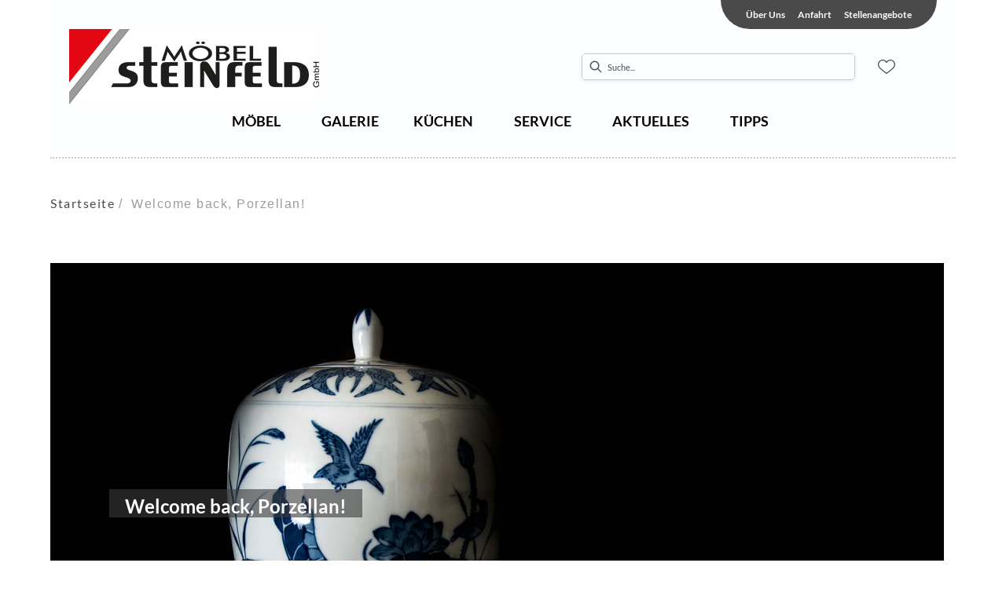

--- FILE ---
content_type: text/html; charset=utf-8
request_url: https://moebel-steinfeld.europa-moebel.de/cportal/reference/cmsitem_00025265
body_size: 28438
content:
<!DOCTYPE html><html lang="de" dir="ltr"><head>
    <link rel="preconnect" as="script" href="https://delivery.consentmanager.net">
    <link rel="preconnect" as="script" href="https://cdn.consentmanager.net">
    <script type="text/javascript" src="https://cdn.consentmanager.net/delivery/autoblocking/6ee53b81d129b.js" data-cmp-host="delivery.consentmanager.net" data-cmp-cdn="cdn.consentmanager.net" data-cmp-codesrc="1" data-cmp-ab="1"></script><meta charset="utf-8">
    <title>Welcome back, Porzellan!</title>
    <base href="/">
    <meta name="viewport" content="width=device-width, initial-scale=1">
    <link rel="preconnect" as="image" href="https://d2ztmjer4dhie7.cloudfront.net">
    <link rel="icon" type="image/x-icon" href="/medias/Steinfeld-Favicon.bin?context=bWFzdGVyfHJvb3R8NDI4NnxhcHBsaWNhdGlvbi9vY3RldC1zdHJlYW18YUdFNUwyZzBaQzg0T0RJd056WTNORGt3TURjNExtSnBiZ3xlNTNlMDkxMGZjM2I3MGU0YjczMjIxOWQyY2YwYzQzYTQ3YmNjNTI3N2Y0Njg3YzhhZjQ2OTdhOTY4NThiMjdj" id="appIcon">
    <link rel="preload" href="/fontawesome.css" as="style">
    <link rel="stylesheet" href="/fontawesome.css">
    <meta name="occ-backend-base-url" content="https://api.mypos.europa-moebel.de">
    <script>
      window.emvCmsComponentCallbacks = { init: {}, destroy: {} };
    </script>
  <link rel="stylesheet" href="/styles-CLP6PL6O.css"><link id="externalResource-Steinfeld_CSS_18082021_1" href="/medias/Steinfeld-CSS-05102022-1-.css?context=bWFzdGVyfHJvb3R8MTc2MTd8dGV4dC9jc3N8YUROa0wyaGpNQzg1TWpFd05EWXdOak0xTVRZMkxtTnpjd3wxOTMxN2NkNDM3MDQyZWVkOWFiZTVmOTQ4MDJlM2Y4MGIyMGJiMDg1NjRjN2IxNDgxNTY3MGFiNGI2N2ZlNDM3" rel="stylesheet" type="text/css"><script id="externalResource-steinfeld-analytics4-url" src="https://www.googletagmanager.com/gtag/js?id=G-NH8ZJLFBXE" async=""></script><script id="externalResource-steinfeld-analytics4-script">  window.dataLayer = window.dataLayer || [];
  function gtag(){dataLayer.push(arguments);}
  gtag('js', new Date());

  gtag('config', 'G-NH8ZJLFBXE');</script><style ng-app-id="ng">emv-footer .row{margin-left:0!important;margin-right:0!important}emv-footer .row div[class*=col-]{padding-left:0!important;padding-right:0!important}emv-footer .footer_top .row,emv-footer .footer_top cx-page-slot{height:100%}emv-footer .footer_top .badges{position:relative;display:flex;flex-direction:column;height:100%;margin-top:var(--emv-spacing-md)}@media (max-width: 767px){emv-footer .footer_top .badges{margin-top:0}}emv-footer .footer_top .badges .FooterBadge{gap:50px;justify-content:start}emv-footer .footer_middle{border-top:1px solid white}@media (max-width: 767px){emv-footer .footer_middle{margin-top:0}}@media (max-width: 767px){emv-footer .footer_bottom{padding-top:var(--emv-spacing-md)}}@media (max-width: 767px){emv-footer .footer_bottom .FooterSocialMedia{margin-top:var(--emv-spacing-xl)}}emv-footer .footer_bottom ul li a{color:#fff}emv-footer section.page_layout_centered_slim{padding:var(--emv-spacing-md)}@media (max-width: 767px){emv-footer section.page_layout_centered_slim{padding-top:0;padding-bottom:0}}emv-footer section.page_layout_centered_slim .footer_block{height:100%}emv-footer section.page_layout_centered_slim .footer_block .listwrapper li{line-height:1.8}@media (max-width: 767px){emv-footer section.page_layout_centered_slim .footer_block{border-left:none;padding-left:0;border-bottom:1px solid #e7e6e6}emv-footer section.page_layout_centered_slim .footer_block.noBorder{border-bottom:0}emv-footer section.page_layout_centered_slim .footer_block .listwrapper{display:none;margin-left:var(--emv-spacing-md);margin-bottom:var(--emv-spacing-xs)}emv-footer section.page_layout_centered_slim .footer_block .listwrapper.active{display:block}emv-footer section.page_layout_centered_slim .footer_block .emv-headline{padding:var(--emv-spacing-sm) 0;margin-top:0}emv-footer section.page_layout_centered_slim .footer_block .emv-headline:hover{cursor:pointer}emv-footer section.page_layout_centered_slim .footer_block .emv-headline:hover i{color:#fff}emv-footer section.page_layout_centered_slim .footer_block .emv-headline i{display:inline-block;right:0;position:absolute}}
</style><style ng-app-id="ng">emv-generic-link.btn.btn-variant a{color:var(--cx-color-light);font-weight:400;width:100%;display:inline-block}emv-generic-link.btn.btn-variant a:hover{text-decoration:none}emv-generic-link.btn.btn-variant.selected{border-color:var(--emv-custom-color)}emv-generic-link.btn.btn-variant.selected a{cursor:default;color:var(--emv-custom-color)}emv-generic-link.btn.btn-variant:not(.selected):hover{border:1px solid var(--cx-color-text)}emv-generic-link.btn.btn-variant:not(.selected):hover a{color:var(--cx-color-text)}emv-generic-link .svgIcon{width:1.25rem}emv-generic-link i{padding-left:0}emv-generic-link .itemWithIcon{display:flex;align-items:center;column-gap:.5rem}
</style><style ng-app-id="ng">[_nghost-ng-c3768001817]{height:32px;display:inline-block}[_nghost-ng-c3768001817]   svg[_ngcontent-ng-c3768001817]{pointer-events:none;width:32px;height:32px}@media (max-width: 767px){.search[_nghost-ng-c3768001817]{height:40px}.search[_nghost-ng-c3768001817]   svg[_ngcontent-ng-c3768001817]{width:40px;height:40px}}</style><style ng-app-id="ng">cx-searchbox{--emv-price-font-size: var(--emv-font-size-h4);--emv-default-slot-gap: 0}@media (max-width: 991px){cx-searchbox{--emv-price-font-size-mobile: var(--emv-font-size-h4)}}cx-searchbox>*:not(.results){background:none}@media (min-width: 768px){cx-searchbox{border-bottom:1px solid var(--emv-header-icon-color)}}cx-searchbox label,cx-searchbox label:not(.cxFeat_a11ySearchboxLabel){background-color:var(--label-bg, var(--emv-header-bg-color));max-width:var(--label-max-width, 460px);border-radius:4px;align-items:center;border:none;padding-top:0;padding-inline-end:0;padding-bottom:0;padding-inline-start:0}cx-searchbox label .cx-input-label,cx-searchbox label:not(.cxFeat_a11ySearchboxLabel) .cx-input-label{display:none}cx-searchbox label>div,cx-searchbox label:not(.cxFeat_a11ySearchboxLabel)>div{display:flex}cx-searchbox label input,cx-searchbox label:not(.cxFeat_a11ySearchboxLabel) input{height:auto;padding:0;color:var(--emv-header-font-color);font-size:var(--emv-font-size-smallText);font-stretch:normal;font-style:normal;letter-spacing:normal;color:var(--emv-font-color-smallText);font-size:var(--input-fs, var(--emv-font-size-smallText))}cx-searchbox label input::placeholder,cx-searchbox label:not(.cxFeat_a11ySearchboxLabel) input::placeholder{color:var(--emv-header-font-color);opacity:1}cx-searchbox label cx-icon.search,cx-searchbox label:not(.cxFeat_a11ySearchboxLabel) cx-icon.search{flex-basis:48px;text-align:center;cursor:pointer}@media (min-width: 992px){cx-searchbox label.dirty cx-icon.search,cx-searchbox label:not(.cxFeat_a11ySearchboxLabel).dirty cx-icon.search{display:none}}cx-searchbox .results{top:44px;left:unset;position:absolute;width:var(--results-width, 200%);border:1px solid #d8d8d8;border-radius:3px;line-height:20px;padding:var(--emv-spacing-md)}cx-searchbox .results .suggestions{position:relative;padding:0 var(--emv-spacing-sm);display:block;height:100%}cx-searchbox .results .suggestions a{padding:0;display:block;font-size:var(--emv-font-size-smallText);font-stretch:normal;font-style:normal;letter-spacing:normal;color:var(--emv-font-color-smallText);line-height:2.27;font-weight:400}cx-searchbox .results .suggestions a:hover{background:#fff}cx-searchbox .results .products{padding:0 var(--emv-spacing-sm);border-left:var(--products-border-left, 1px solid #d8d8d8)}cx-searchbox .results .products a{height:100%;display:flex;flex-direction:column;border-top:none;text-align:center}cx-searchbox .results .products a .cx-product-name{text-align:center;font-size:var(--emv-font-size-text);color:var(--emv-font-color-text);font-weight:400;font-stretch:normal;font-style:normal;letter-spacing:normal}@media (max-width: 991px){cx-searchbox .results .products a .cx-product-name{font-size:var(--emv-font-size-text-mobile)}}cx-searchbox .results .products a:hover{background:#fff}cx-searchbox .results .products a emv-media.cx-product-image{height:120px}cx-searchbox .mobileFlyout{background:var(--emv-header-bg-color);position:absolute;width:100%;top:0;right:0;left:0;height:100%}cx-searchbox .mobileFlyout .NavigationBar{background:var(--emv-header-bg-color)}cx-searchbox .mobileFlyout .NavigationBar nav a{padding:0}@media (max-width: 991px){cx-searchbox .mobileFlyout emv-svg-icon{--emv-header-icon-color: var(--emv-header-font-color)}}cx-searchbox .mobileFlyout .top-nav{display:flex;gap:var(--emv-spacing-sm);padding:var(--emv-spacing-sm);padding-left:var(--emv-spacing-lg)}cx-searchbox .mobileFlyout .back{display:flex}cx-searchbox .mobileFlyout .back i{font-size:16px;color:var(--emv-header-font-color)}cx-searchbox .mobileFlyout .mobileSearch{flex:1;position:relative;display:flex;align-items:center}cx-searchbox .mobileFlyout .mobileSearch input{border:1px solid var(--cx-color-light2);width:100%;color:var(--cx-color-text);padding:8px 12px;border-radius:24px}cx-searchbox .mobileFlyout .mobileSearch input::placeholder{font-size:12px}cx-searchbox .mobileFlyout .mobileSearch .search{position:absolute;right:0;padding-right:var(--emv-spacing-sm)}cx-searchbox .mobileFlyout .mobileSearchResults{padding:var(--emv-spacing-sm) var(--emv-spacing-lg);background-color:#fff}cx-searchbox .mobileFlyout .mobileSearchResults .suggestions a{padding:0;display:block;font-size:var(--emv-font-size-smallText);font-stretch:normal;font-style:normal;letter-spacing:normal;color:var(--emv-font-color-smallText);line-height:2.27}cx-searchbox .mobileFlyout .mobileSearchResults .suggestions a:hover{background:#fff}cx-searchbox .mobileFlyout .mobileSearchResults .products{margin-top:var(--emv-spacing-md)}cx-searchbox .mobileFlyout .mobileSearchResults .products a{display:flex;flex-direction:column;border-top:none;text-align:center;text-decoration:none}cx-searchbox .mobileFlyout .mobileSearchResults .products a .cx-product-name{text-align:center;font-size:var(--emv-font-size-text);color:var(--emv-font-color-text);font-weight:400;font-stretch:normal;font-style:normal;letter-spacing:normal}@media (max-width: 991px){cx-searchbox .mobileFlyout .mobileSearchResults .products a .cx-product-name{font-size:var(--emv-font-size-text-mobile)}}cx-searchbox .mobileFlyout .mobileSearchResults .products a .cx-brand-name{font-size:var(--emv-font-size-text);color:var(--emv-font-color-text);font-weight:400;font-stretch:normal;font-style:normal;letter-spacing:normal}@media (max-width: 991px){cx-searchbox .mobileFlyout .mobileSearchResults .products a .cx-brand-name{font-size:var(--emv-font-size-text-mobile)}}cx-searchbox .mobileFlyout .mobileSearchResults .products a:hover{background:#fff}
</style><style ng-app-id="ng">emv-navigation-ui{justify-content:center;display:flex;gap:var(--emv-nav-gap)}emv-navigation-ui.LEFT{justify-content:flex-start}emv-navigation-ui.RIGHT{justify-content:flex-end}emv-navigation-ui i,emv-navigation-ui cx-icon{color:var(--emv-header-font-color)}emv-navigation-ui nav .nodeItem{display:flex;justify-content:space-between}emv-navigation-ui nav .nodeItem>emv-generic-link{text-transform:uppercase;margin-bottom:0;padding:0;font-weight:400;cursor:pointer;text-decoration:none;display:inline-block}emv-navigation-ui nav .nodeItem>emv-generic-link a{color:#4a4a4a}@media (min-width: 992px){emv-navigation-ui nav .nodeItem>emv-generic-link a span.itemWithIcon i,emv-navigation-ui nav .nodeItem>emv-generic-link a span.itemWithIcon img{display:none}}emv-navigation-ui nav .nodeItem>emv-generic-link a i{padding-left:var(--emv-spacing-xs)}emv-navigation-ui nav .nodeItem>emv-generic-link a cx-icon.navArrow.back{display:none}emv-navigation-ui nav .nodeItem>emv-generic-link a cx-icon.navArrow.proceed{display:inline;position:absolute;right:0;bottom:10px}emv-navigation-ui nav .nodeItem>emv-generic-link+cx-icon{margin-left:8px}emv-navigation-ui nav .wrapper{padding-top:var(--emv-spacing-lg);padding-bottom:var(--emv-spacing-lg);z-index:1000;position:absolute;color:var(--cx-color-text)}emv-navigation-ui nav .wrapper .categoryContainer-inner{max-width:var(--emv-navigation-flyout-wrapper-width);padding:0 24px;margin-left:auto;margin-right:auto;width:100%;color:var(--cx-color-text)}emv-navigation-ui nav .wrapper .categoryContainer-inner .emv-headline{padding-bottom:var(--emv-spacing-xs)}emv-navigation-ui nav .wrapper .categoryContainer-inner .emv-headline emv-generic-link a{color:var(--emv-navflyout-font-color)}emv-navigation-ui nav .wrapper .categoryContainer-inner .campaign{flex:1 1 0;color:#fff;text-align:center;margin-left:auto}@media (min-width: 992px){emv-navigation-ui.flyout .back{display:none}emv-navigation-ui.flyout>nav>.wrapper{background:var(--emv-navflyout-bg-color);visibility:hidden;opacity:0}emv-navigation-ui.flyout>nav.tabbed>.wrapper,emv-navigation-ui.flyout>nav:hover>.wrapper{position:absolute;opacity:1;visibility:visible}emv-navigation-ui.flyout:focus-within>nav:focus>.wrapper{position:absolute;opacity:1;visibility:visible}emv-navigation-ui.flyout .childs{display:flex}emv-navigation-ui.flyout .wrapper cx-icon{display:none}emv-navigation-ui.flyout>nav>.wrapper{transition:opacity .4s}}@media (max-width: 991px){emv-navigation-ui{flex-direction:column;gap:var(--emv-nav-gap-mobile)}emv-navigation-ui .mobile-nav-header{display:flex;align-items:center;justify-content:space-between}emv-navigation-ui .mobile-nav-header>div{padding:var(--emv-spacing-sm)}emv-navigation-ui .mobile-nav-header .back{padding:0;font-size:20px;cursor:pointer}emv-navigation-ui nav{position:relative}emv-navigation-ui nav a{color:var(--emv-header-font-color)}emv-navigation-ui nav .nodeItem{padding:var(--emv-spacing-xs) var(--emv-spacing-sm)}emv-navigation-ui nav.is-open,emv-navigation-ui nav.is-opened{padding:0}emv-navigation-ui nav.is-open h5,emv-navigation-ui nav.is-opened h5{padding:var(--emv-spacing-xs) var(--emv-spacing-sm);margin-bottom:0}emv-navigation-ui nav.is-open .wrapper,emv-navigation-ui nav.is-opened .wrapper{position:relative}emv-navigation-ui nav.is-opened>.wrapper>.mainNodeDisplay emv-generic-link.all,emv-navigation-ui nav.is-opened>.wrapper>.mainNodeDisplay cx-generic-link.all{display:none}emv-navigation-ui nav:hover{cursor:pointer;color:var(--emv-header-font-color)}emv-navigation-ui nav .wrapper{height:0;overflow:hidden;padding-top:0;padding-bottom:0;box-shadow:none}emv-navigation-ui nav .wrapper .mainNodeDisplay{padding:0 var(--emv-spacing-sm);text-align:left}emv-navigation-ui nav .wrapper .mainNodeDisplay emv-generic-link,emv-navigation-ui nav .wrapper .mainNodeDisplay cx-generic-link{padding:var(--emv-spacing-xs) 0;font-weight:700}emv-navigation-ui.is-open{flex-direction:column;color:var(--emv-header-font-color)}emv-navigation-ui.is-open>nav{display:none}emv-navigation-ui.is-open:not(.is-open) .back{display:none}emv-navigation-ui.is-open.is-open>nav{display:none}emv-navigation-ui.is-open.is-open nav.is-open{border-bottom:0}emv-navigation-ui.is-open.is-open nav.is-open emv-generic-link.all,emv-navigation-ui.is-open.is-open nav.is-open cx-generic-link.all{display:initial}emv-navigation-ui.is-open.is-open nav.is-open>.nodeItem h5{margin-bottom:var(--emv-spacing-md)}emv-navigation-ui.is-open.is-open nav.is-open>.nodeItem h5 .navArrow.back{display:inline;margin-right:var(--emv-spacing-sm)}emv-navigation-ui.is-open.is-open nav.is-open>.nodeItem h5 .navArrow.proceed{display:none}emv-navigation-ui.is-open.is-open nav.is-open>.wrapper{height:auto}emv-navigation-ui.is-open.is-open nav.is-opened>.wrapper>.childs{padding-left:0}emv-navigation-ui.is-open.is-open nav.is-opened>.wrapper>.childs>nav{display:none}emv-navigation-ui.is-open.is-open nav.is-opened>.wrapper>.childs>nav.is-open{display:initial}emv-navigation-ui.is-open.is-open nav.is-opened>.nodeItem h5{display:none}emv-navigation-ui.is-open.is-open nav.is-open,emv-navigation-ui.is-open.is-open nav.is-opened{display:block}emv-navigation-ui.is-open.is-open nav.is-open>.wrapper,emv-navigation-ui.is-open.is-open nav.is-opened>.wrapper{height:auto}emv-navigation-ui.is-open.is-open nav.is-open>.nodeItem,emv-navigation-ui.is-open.is-open nav.is-opened>.nodeItem{display:none}emv-navigation-ui.is-open nav.is-opened>.wrapper>.childs{padding-left:0}emv-navigation-ui.is-open nav.is-opened>.wrapper>.childs>nav{display:none}emv-navigation-ui.is-open nav.is-opened>.wrapper>.childs>nav.is-open{display:initial}emv-navigation-ui.is-open nav.is-opened>.nodeItem h5{display:none}emv-navigation-ui .online-shop a{display:flex;align-items:center;justify-content:space-between;width:100%;font-weight:400}emv-navigation-ui .online-shop a:hover{text-decoration:none}}
</style><style ng-app-id="ng">cx-breadcrumb{display:flex;background:none;text-align:left;padding-top:var(--emv-spacing-md)!important;box-shadow:none}cx-breadcrumb nav{display:block;justify-content:left;overflow:unset;text-overflow:unset;white-space:normal;padding:5px 0}cx-breadcrumb nav span{color:var(--cx-color-text);font-size:var(--emv-font-size-smallText);font-stretch:normal;font-style:normal;letter-spacing:normal;color:var(--emv-font-color-smallText);font-weight:500;letter-spacing:1.5px}cx-breadcrumb nav span:last-child{font-weight:300}cx-breadcrumb nav span:not(:last-child):after{content:"/";padding:0 5px}cx-breadcrumb nav span a{display:inline-block}
</style><style ng-app-id="ng">[_nghost-ng-c3073267457]{display:none;position:fixed;z-index:1000;bottom:10%;right:10%}@keyframes _ngcontent-ng-c3073267457_popup{0%{transform:translateY(100px)}to{transform:translateY(0)}}.display[_nghost-ng-c3073267457]{display:initial;animation:_ngcontent-ng-c3073267457_popup 1s 1}[_nghost-ng-c3073267457]   .arrow[_ngcontent-ng-c3073267457]{line-height:0;width:0;height:0;border-radius:50%;cursor:pointer}[_nghost-ng-c3073267457]   .up[_ngcontent-ng-c3073267457]{display:inline-grid;width:70px;height:70px;border:5px solid gray;border-radius:50%}[_nghost-ng-c3073267457]   .fa[_ngcontent-ng-c3073267457], [_nghost-ng-c3073267457]   .fas[_ngcontent-ng-c3073267457]{text-align:center;margin:auto;font-weight:900;font-size:60px;color:gray}@media (max-width: 575px){[_nghost-ng-c3073267457]{right:5%}[_nghost-ng-c3073267457]   .up[_ngcontent-ng-c3073267457]{height:50px;width:50px}[_nghost-ng-c3073267457]   .fa[_ngcontent-ng-c3073267457], [_nghost-ng-c3073267457]   .fas[_ngcontent-ng-c3073267457]{font-size:40px}}</style><style ng-app-id="ng">[_nghost-ng-c1946676363]   .footer-nodes[_ngcontent-ng-c1946676363]{display:flex;flex-wrap:wrap}[_nghost-ng-c1946676363]   .footer-nodes[_ngcontent-ng-c1946676363] > div[_ngcontent-ng-c1946676363]{width:25%;box-sizing:border-box;margin-bottom:var(--emv-spacing-md)}[_nghost-ng-c1946676363]   .footer-nodes[_ngcontent-ng-c1946676363] > div.alignToRight[_ngcontent-ng-c1946676363]{margin-left:auto}@media (max-width: 767px){[_nghost-ng-c1946676363]   .footer-nodes[_ngcontent-ng-c1946676363]{flex-direction:column}[_nghost-ng-c1946676363]   .footer-nodes[_ngcontent-ng-c1946676363] > div[_ngcontent-ng-c1946676363]{width:100%;margin-bottom:0}}</style><style ng-app-id="ng">[_nghost-ng-c4022999726]{margin-top:var(--emv-spacing-md);display:block}@media (max-width: 767px){[_nghost-ng-c4022999726]{margin-top:0}}[_nghost-ng-c4022999726]   .footer_block[_ngcontent-ng-c4022999726]{padding-left:0;border-left:0}</style><style ng-app-id="ng">[_nghost-ng-c2029249980]    {margin-top:24px}[_nghost-ng-c2029249980]     ul{padding-bottom:32px;display:flex}@media (max-width: 767px){[_nghost-ng-c2029249980]     ul{justify-content:center}}[_nghost-ng-c2029249980]     ul li{padding-right:16px}[_nghost-ng-c2029249980]     ul li svg path{fill:var(--cx-color-dark)}[_nghost-ng-c2029249980]     ul li:last-child{padding-right:0}[_nghost-ng-c2029249980]     ul li a{font-size:32px}[_nghost-ng-c2029249980]     p{margin-bottom:0;color:var(--cx-color-dark);font-style:normal}@media (max-width: 767px){[_nghost-ng-c2029249980]     p{text-align:center}}</style><style ng-app-id="ng">[_nghost-ng-c3904997878]{margin-bottom:16px}[_nghost-ng-c3904997878]   ul[_ngcontent-ng-c3904997878]{display:flex;gap:8px;font-weight:700;flex-wrap:wrap;padding-left:0}@media (max-width: 767px){[_nghost-ng-c3904997878]   ul[_ngcontent-ng-c3904997878]{justify-content:center}}[_nghost-ng-c3904997878]   ul[_ngcontent-ng-c3904997878]   li[_ngcontent-ng-c3904997878]{display:flex;list-style-type:none}[_nghost-ng-c3904997878]   ul[_ngcontent-ng-c3904997878]   li[_ngcontent-ng-c3904997878]     a{color:#fff}[_nghost-ng-c3904997878]   ul[_ngcontent-ng-c3904997878]   li[_ngcontent-ng-c3904997878]     a:hover{color:#fff;text-decoration:underline}[_nghost-ng-c3904997878]   ul[_ngcontent-ng-c3904997878]   li[_ngcontent-ng-c3904997878] + li[_ngcontent-ng-c3904997878]:before{content:" | ";margin-right:8px}</style><meta name="robots" content="INDEX, FOLLOW"><link rel="canonical" href="https://moebel-steinfeld.europa-moebel.de/cportal/reference/cmsitem_00025265"></head>

  <body class="">
    <app-root ng-version="19.2.17" class="cxFeat_a11yKeyboardFocusInSearchBox cxFeat_a11yNgSelectLayering skin1 cxFeat_a11yMiniCartFocusOnMobile" ng-server-context="ssr"><emv-storefront tabindex="-1" class="stop-navigating"><!----><!----><!----><cx-skip-link><div tabindex="-1" class=""><button> Überspringen Header </button><button> Überspringen Main Content </button><button> Überspringen Footer </button><!----></div><!----></cx-skip-link><!----><cx-page-slot position="TopHeaderBarSlot" class="TopHeaderBarSlot"><!----><!----><!----></cx-page-slot><!----><!----><header cxskiplink="cx-header" class="basicBottomShadow skin1 hasBreadcrumb" tabindex="-1"><!----><cx-page-layout section="header" class="page_layout_centered header"><cx-page-slot position="TopHeaderSlot" class="TopHeaderSlot"><!----><!----><!----></cx-page-slot><cx-page-slot position="SiteLinks" class="SiteLinks has-components"><cx-link><emv-generic-link><a role="link" aria-label="Über Uns" href="/das-unternehmen"><!---->Über Uns
<!----><!----><!----><!----></a><!----><!----><!----><!----></emv-generic-link><!----></cx-link><!----><!----><!----><!----><cx-link><emv-generic-link><a role="link" aria-label="Anfahrt" href="/wegbeschreibung"><!---->Anfahrt
<!----><!----><!----><!----></a><!----><!----><!----><!----></emv-generic-link><!----></cx-link><!----><!----><!----><!----><cx-link><emv-generic-link><a role="link" aria-label="Stellenangebote" href="/stellenangebote"><!---->Stellenangebote
<!----><!----><!----><!----></a><!----><!----><!----><!----></emv-generic-link><!----></cx-link><!----><!----><!----><!----><!----><!----><!----></cx-page-slot><cx-page-slot position="PreHeader" class="PreHeader has-components"><emv-hamburger-menu><button type="button" aria-controls="header-account-container, header-categories-container, header-locale-container" class="cx-hamburger" aria-expanded="false" aria-label="Menu"><emv-svg-icon icon="burger-menu" class="burger" _nghost-ng-c3768001817=""><div _ngcontent-ng-c3768001817="" class="burger-menu"><!----><svg _ngcontent-ng-c3768001817="" xmlns="http://www.w3.org/2000/svg" width="32" height="32" viewBox="0 0 32 32"><g _ngcontent-ng-c3768001817="" fill="none" fill-rule="evenodd" stroke="#000" stroke-linecap="round" stroke-width="1.5"><path _ngcontent-ng-c3768001817="" d="M6.5 16.5L26.5 16.5M6.5 10.5L26.5 10.5M6.5 22.5L26.5 22.5"></path></g></svg><!----><!----><!----><!----><!----><!----><!----><!----><!----><!----></div></emv-svg-icon><i class="cross fas fa-times"></i></button></emv-hamburger-menu><!----><!----><!----><!----><!----><!----><!----></cx-page-slot><cx-page-slot position="SiteLogo" class="SiteLogo has-components"><cx-banner><cx-generic-link title="8844348817438.png"><a tabindex="0" aria-label="8844348817438.png" href="/"><!----></a><!----><!----><!----></cx-generic-link><!----><cx-media class="is-loading"><img loading="null" alt="8844348817438.png" title="8844348817438.png" src="/medias/8844348817438.png?context=bWFzdGVyfHJvb3R8MTAzMzh8aW1hZ2UvcG5nfGFESXhMMmcwWmk4NE9ESXdOelkzTnpFNU5EVTBMbkJ1Wnd8MWU1ZDM1M2FkZTEwZDI2NmRmZTQ5Mzc0YTM5OWMyNDA1NGIwYWIwYzI2MDk2NWQ1MThkZDAwMTY1MzdkODM4NA" srcset="/medias/8844348817438.png?context=bWFzdGVyfHJvb3R8MTAzMzh8aW1hZ2UvcG5nfGFESXhMMmcwWmk4NE9ESXdOelkzTnpFNU5EVTBMbkJ1Wnd8MWU1ZDM1M2FkZTEwZDI2NmRmZTQ5Mzc0YTM5OWMyNDA1NGIwYWIwYzI2MDk2NWQ1MThkZDAwMTY1MzdkODM4NA"><!----><!----><!----><!----><!----></cx-media><!----><!----><!----><!----><!----><!----><!----><!----></cx-banner><!----><!----><!----><!----><!----><!----><!----></cx-page-slot><cx-page-slot position="SearchBox" class="SearchBox has-components"><cx-searchbox class="search-box-v2"><!----><div role="search" class="d-none d-md-block" aria-label="Suche"><label class="searchbox"><span class="cx-input-label">Suche</span><div role="presentation"><emv-svg-icon icon="search" class="search" _nghost-ng-c3768001817=""><div _ngcontent-ng-c3768001817="" class="search"><svg _ngcontent-ng-c3768001817="" xmlns="http://www.w3.org/2000/svg" width="32" height="32" viewBox="0 0 32 32"><path _ngcontent-ng-c3768001817="" stroke="#000" d="M23.915 22.502l-4.26-4.26c.885-.982 1.428-2.277 1.428-3.7 0-3.056-2.486-5.542-5.541-5.542C12.486 9 10 11.486 10 14.542c0 3.055 2.486 5.541 5.542 5.541 1.423 0 2.718-.543 3.7-1.428l4.26 4.26c.057.057.132.085.206.085.075 0 .15-.028.207-.085.113-.114.113-.299 0-.413zM15.542 19.5c-2.734 0-4.959-2.224-4.959-4.958s2.225-4.959 4.959-4.959c2.733 0 4.958 2.225 4.958 4.959 0 2.734-2.225 4.958-4.958 4.958z"></path></svg><!----><!----><!----><!----><!----><!----><!----><!----><!----><!----><!----></div></emv-svg-icon></div><input autocomplete="off" aria-describedby="initialDescription" aria-controls="results" value="" placeholder="Suche..." aria-label="Suche"></label></div><div role="search" class="d-block d-md-none" aria-label="Suche"><button class="naked" aria-label="Suche"><emv-svg-icon icon="search" class="search" _nghost-ng-c3768001817=""><div _ngcontent-ng-c3768001817="" class="search"><svg _ngcontent-ng-c3768001817="" xmlns="http://www.w3.org/2000/svg" width="32" height="32" viewBox="0 0 32 32"><path _ngcontent-ng-c3768001817="" stroke="#000" d="M23.915 22.502l-4.26-4.26c.885-.982 1.428-2.277 1.428-3.7 0-3.056-2.486-5.542-5.541-5.542C12.486 9 10 11.486 10 14.542c0 3.055 2.486 5.541 5.542 5.541 1.423 0 2.718-.543 3.7-1.428l4.26 4.26c.057.057.132.085.206.085.075 0 .15-.028.207-.085.113-.114.113-.299 0-.413zM15.542 19.5c-2.734 0-4.959-2.224-4.959-4.958s2.225-4.959 4.959-4.959c2.733 0 4.958 2.225 4.958 4.959 0 2.734-2.225 4.958-4.958 4.958z"></path></svg><!----><!----><!----><!----><!----><!----><!----><!----><!----><!----><!----></div></emv-svg-icon></button></div><div class="mobileFlyout d-md-none d-none"><div class="top-nav"><div class="mobileSearch"><input autocomplete="off" aria-describedby="initialDescription" aria-controls="results" value="" placeholder="Suche..." aria-label="Suche"><emv-svg-icon icon="search" class="search" _nghost-ng-c3768001817=""><div _ngcontent-ng-c3768001817="" class="search"><svg _ngcontent-ng-c3768001817="" xmlns="http://www.w3.org/2000/svg" width="32" height="32" viewBox="0 0 32 32"><path _ngcontent-ng-c3768001817="" stroke="#000" d="M23.915 22.502l-4.26-4.26c.885-.982 1.428-2.277 1.428-3.7 0-3.056-2.486-5.542-5.541-5.542C12.486 9 10 11.486 10 14.542c0 3.055 2.486 5.541 5.542 5.541 1.423 0 2.718-.543 3.7-1.428l4.26 4.26c.057.057.132.085.206.085.075 0 .15-.028.207-.085.113-.114.113-.299 0-.413zM15.542 19.5c-2.734 0-4.959-2.224-4.959-4.958s2.225-4.959 4.959-4.959c2.733 0 4.958 2.225 4.958 4.959 0 2.734-2.225 4.958-4.958 4.958z"></path></svg><!----><!----><!----><!----><!----><!----><!----><!----><!----><!----><!----></div></emv-svg-icon></div><div class="back"><button class="naked"><i class="fas fa-times"></i></button></div></div><cx-page-slot position="NavigationBar" class="NavigationBar has-components"><emv-categories><!----><emv-navigation-ui class="flyout"><div class="mobile-nav-header d-flex d-lg-none"><div><!----></div><div> Menü <!----><!----><!----></div><div><emv-hamburger-menu><button type="button" aria-controls="header-account-container, header-categories-container, header-locale-container" class="cx-hamburger" aria-expanded="false" aria-label="Menu"><emv-svg-icon icon="burger-menu" class="burger" _nghost-ng-c3768001817=""><div _ngcontent-ng-c3768001817="" class="burger-menu"><!----><svg _ngcontent-ng-c3768001817="" xmlns="http://www.w3.org/2000/svg" width="32" height="32" viewBox="0 0 32 32"><g _ngcontent-ng-c3768001817="" fill="none" fill-rule="evenodd" stroke="#000" stroke-linecap="round" stroke-width="1.5"><path _ngcontent-ng-c3768001817="" d="M6.5 16.5L26.5 16.5M6.5 10.5L26.5 10.5M6.5 22.5L26.5 22.5"></path></g></svg><!----><!----><!----><!----><!----><!----><!----><!----><!----><!----></div></emv-svg-icon><i class="cross fas fa-times"></i></button></emv-hamburger-menu></div></div><nav><div class="nodeItem"><emv-generic-link><a role="link" aria-label="Möbel" href="/moebelmarken"><!----><span>Möbel</span><!----><!----><!----><!----><!----><!----></a><!----><!----><!----><!----></emv-generic-link><!----><!----><cx-icon tabindex="0" class="cx-icon fas fa-angle-right flip-at-rtl"><!----></cx-icon><!----></div><div class="wrapper basicBottomShadow"><div class="mainNodeDisplay"><emv-generic-link class="all d-lg-none"><a role="link" class="all d-lg-none" aria-label="Direkt zu Möbel" href="/moebelmarken"><!----> Direkt zu Möbel <!----><!----><!----><!----></a><!----><!----><!----><!----></emv-generic-link><!----></div><div class="childs d-lg-none"><nav><div class="nodeItem"><emv-generic-link><a role="link" aria-label="Wohnzimmer" href="/category/wohnzimmer"><!----><span>Wohnzimmer</span><!----><!----><!----><!----><!----><!----></a><!----><!----><!----><!----></emv-generic-link><!----><!----><cx-icon tabindex="0" class="cx-icon fas fa-angle-right flip-at-rtl"><!----></cx-icon><!----></div><div class="wrapper basicBottomShadow"><div class="mainNodeDisplay"><emv-generic-link class="all d-lg-none"><a role="link" class="all d-lg-none" aria-label="Direkt zu Wohnzimmer" href="/category/wohnzimmer"><!----> Direkt zu Wohnzimmer <!----><!----><!----><!----></a><!----><!----><!----><!----></emv-generic-link><!----></div><div class="childs d-lg-none"><nav><div class="nodeItem"><emv-generic-link><a role="link" aria-label="Sideboards" href="/category/wohnzimmer-kommoden-sideboards-sideboards"><!----><span>Sideboards</span><!----><!----><!----><!----><!----><!----></a><!----><!----><!----><!----></emv-generic-link><!----><!----><!----></div><!----></nav><!----><!----><nav><div class="nodeItem"><emv-generic-link><a role="link" aria-label="Wohnwände" href="/category/wohnzimmer-wohnwaende"><!----><span>Wohnwände</span><!----><!----><!----><!----><!----><!----></a><!----><!----><!----><!----></emv-generic-link><!----><!----><!----></div><!----></nav><!----><!----><nav><div class="nodeItem"><emv-generic-link><a role="link" aria-label="Schränke" href="/category/wohnzimmer-schraenke-vitrinen-schraenke"><!----><span>Schränke</span><!----><!----><!----><!----><!----><!----></a><!----><!----><!----><!----></emv-generic-link><!----><!----><!----></div><!----></nav><!----><!----><nav><div class="nodeItem"><emv-generic-link><a role="link" aria-label="Sofas" href="/category/wohnzimmer-sofas-couches"><!----><span>Sofas</span><!----><!----><!----><!----><!----><!----></a><!----><!----><!----><!----></emv-generic-link><!----><!----><!----></div><!----></nav><!----><!----><nav><div class="nodeItem"><emv-generic-link><a role="link" aria-label="Sessel" href="/category/wohnzimmer-sessel"><!----><span>Sessel</span><!----><!----><!----><!----><!----><!----></a><!----><!----><!----><!----></emv-generic-link><!----><!----><!----></div><!----></nav><!----><!----><!----></div><div class="desktop d-none d-lg-block"><div class="categoryContainer-inner d-flex"><div class="nav-nodes"><div class="nav-col"><div class="emv-headline"><emv-generic-link><a role="link" aria-label="Sideboards" href="/category/wohnzimmer-kommoden-sideboards-sideboards"><!----><span>Sideboards</span><!----><!----><!----><!----><!----><!----></a><!----><!----><!----><!----></emv-generic-link><!----><!----></div><ul><!----></ul><!----><!----></div><div class="nav-col"><div class="emv-headline"><emv-generic-link><a role="link" aria-label="Wohnwände" href="/category/wohnzimmer-wohnwaende"><!----><span>Wohnwände</span><!----><!----><!----><!----><!----><!----></a><!----><!----><!----><!----></emv-generic-link><!----><!----></div><ul><!----></ul><!----><!----></div><div class="nav-col"><div class="emv-headline"><emv-generic-link><a role="link" aria-label="Schränke" href="/category/wohnzimmer-schraenke-vitrinen-schraenke"><!----><span>Schränke</span><!----><!----><!----><!----><!----><!----></a><!----><!----><!----><!----></emv-generic-link><!----><!----></div><ul><!----></ul><!----><!----></div><div class="nav-col"><div class="emv-headline"><emv-generic-link><a role="link" aria-label="Sofas" href="/category/wohnzimmer-sofas-couches"><!----><span>Sofas</span><!----><!----><!----><!----><!----><!----></a><!----><!----><!----><!----></emv-generic-link><!----><!----></div><ul><!----></ul><!----><!----></div><div class="nav-col"><div class="emv-headline"><emv-generic-link><a role="link" aria-label="Sessel" href="/category/wohnzimmer-sessel"><!----><span>Sessel</span><!----><!----><!----><!----><!----><!----></a><!----><!----><!----><!----></emv-generic-link><!----><!----></div><ul><!----></ul><!----><!----></div><!----></div><!----></div></div></div><!----></nav><!----><!----><nav><div class="nodeItem"><emv-generic-link><a role="link" aria-label="Esszimmer" href="/category/esszimmer"><!----><span>Esszimmer</span><!----><!----><!----><!----><!----><!----></a><!----><!----><!----><!----></emv-generic-link><!----><!----><cx-icon tabindex="0" class="cx-icon fas fa-angle-right flip-at-rtl"><!----></cx-icon><!----></div><div class="wrapper basicBottomShadow"><div class="mainNodeDisplay"><emv-generic-link class="all d-lg-none"><a role="link" class="all d-lg-none" aria-label="Direkt zu Esszimmer" href="/category/esszimmer"><!----> Direkt zu Esszimmer <!----><!----><!----><!----></a><!----><!----><!----><!----></emv-generic-link><!----></div><div class="childs d-lg-none"><nav><div class="nodeItem"><emv-generic-link><a role="link" aria-label="Kommoden" href="/category/esszimmer-kommoden-sideboards"><!----><span>Kommoden</span><!----><!----><!----><!----><!----><!----></a><!----><!----><!----><!----></emv-generic-link><!----><!----><!----></div><!----></nav><!----><!----><nav><div class="nodeItem"><emv-generic-link><a role="link" aria-label="Schränke" href="/category/esszimmer-schraenke-vitrinen-schraenke"><!----><span>Schränke</span><!----><!----><!----><!----><!----><!----></a><!----><!----><!----><!----></emv-generic-link><!----><!----><!----></div><!----></nav><!----><!----><nav><div class="nodeItem"><emv-generic-link><a role="link" aria-label="Tische" href="/category/esszimmer-esstische"><!----><span>Tische</span><!----><!----><!----><!----><!----><!----></a><!----><!----><!----><!----></emv-generic-link><!----><!----><!----></div><!----></nav><!----><!----><!----></div><div class="desktop d-none d-lg-block"><div class="categoryContainer-inner d-flex"><div class="nav-nodes"><div class="nav-col"><div class="emv-headline"><emv-generic-link><a role="link" aria-label="Kommoden" href="/category/esszimmer-kommoden-sideboards"><!----><span>Kommoden</span><!----><!----><!----><!----><!----><!----></a><!----><!----><!----><!----></emv-generic-link><!----><!----></div><ul><!----></ul><!----><!----></div><div class="nav-col"><div class="emv-headline"><emv-generic-link><a role="link" aria-label="Schränke" href="/category/esszimmer-schraenke-vitrinen-schraenke"><!----><span>Schränke</span><!----><!----><!----><!----><!----><!----></a><!----><!----><!----><!----></emv-generic-link><!----><!----></div><ul><!----></ul><!----><!----></div><div class="nav-col"><div class="emv-headline"><emv-generic-link><a role="link" aria-label="Tische" href="/category/esszimmer-esstische"><!----><span>Tische</span><!----><!----><!----><!----><!----><!----></a><!----><!----><!----><!----></emv-generic-link><!----><!----></div><ul><!----></ul><!----><!----></div><!----></div><!----></div></div></div><!----></nav><!----><!----><nav><div class="nodeItem"><emv-generic-link><a role="link" aria-label="Schlafzimmer" href="/category/schlafzimmer"><!----><span>Schlafzimmer</span><!----><!----><!----><!----><!----><!----></a><!----><!----><!----><!----></emv-generic-link><!----><!----><cx-icon tabindex="0" class="cx-icon fas fa-angle-right flip-at-rtl"><!----></cx-icon><!----></div><div class="wrapper basicBottomShadow"><div class="mainNodeDisplay"><emv-generic-link class="all d-lg-none"><a role="link" class="all d-lg-none" aria-label="Direkt zu Schlafzimmer" href="/category/schlafzimmer"><!----> Direkt zu Schlafzimmer <!----><!----><!----><!----></a><!----><!----><!----><!----></emv-generic-link><!----></div><div class="childs d-lg-none"><nav><div class="nodeItem"><emv-generic-link><a role="link" aria-label="Kleiderschränke" href="/category/schlafzimmer-kleiderschraenke"><!----><span>Kleiderschränke</span><!----><!----><!----><!----><!----><!----></a><!----><!----><!----><!----></emv-generic-link><!----><!----><!----></div><!----></nav><!----><!----><nav><div class="nodeItem"><emv-generic-link><a role="link" aria-label="Betten" href="/category/schlafzimmer-betten"><!----><span>Betten</span><!----><!----><!----><!----><!----><!----></a><!----><!----><!----><!----></emv-generic-link><!----><!----><!----></div><!----></nav><!----><!----><!----></div><div class="desktop d-none d-lg-block"><div class="categoryContainer-inner d-flex"><div class="nav-nodes"><div class="nav-col"><div class="emv-headline"><emv-generic-link><a role="link" aria-label="Kleiderschränke" href="/category/schlafzimmer-kleiderschraenke"><!----><span>Kleiderschränke</span><!----><!----><!----><!----><!----><!----></a><!----><!----><!----><!----></emv-generic-link><!----><!----></div><ul><!----></ul><!----><!----></div><div class="nav-col"><div class="emv-headline"><emv-generic-link><a role="link" aria-label="Betten" href="/category/schlafzimmer-betten"><!----><span>Betten</span><!----><!----><!----><!----><!----><!----></a><!----><!----><!----><!----></emv-generic-link><!----><!----></div><ul><!----></ul><!----><!----></div><!----></div><!----></div></div></div><!----></nav><!----><!----><!----></div><div class="desktop d-none d-lg-block"><div class="categoryContainer-inner d-flex"><div class="nav-nodes"><div class="nav-col"><div class="emv-headline"><emv-generic-link><a role="link" aria-label="Wohnzimmer" href="/category/wohnzimmer"><!----><span>Wohnzimmer</span><!----><!----><!----><!----><!----><!----></a><!----><!----><!----><!----></emv-generic-link><!----><!----></div><ul><li><emv-generic-link><a role="link" aria-label="Sideboards" href="/category/wohnzimmer-kommoden-sideboards-sideboards"><!----><span>Sideboards</span><!----><!----><!----><!----><!----><!----></a><!----><!----><!----><!----></emv-generic-link><!----><!----></li><li><emv-generic-link><a role="link" aria-label="Wohnwände" href="/category/wohnzimmer-wohnwaende"><!----><span>Wohnwände</span><!----><!----><!----><!----><!----><!----></a><!----><!----><!----><!----></emv-generic-link><!----><!----></li><li><emv-generic-link><a role="link" aria-label="Schränke" href="/category/wohnzimmer-schraenke-vitrinen-schraenke"><!----><span>Schränke</span><!----><!----><!----><!----><!----><!----></a><!----><!----><!----><!----></emv-generic-link><!----><!----></li><li><emv-generic-link><a role="link" aria-label="Sofas" href="/category/wohnzimmer-sofas-couches"><!----><span>Sofas</span><!----><!----><!----><!----><!----><!----></a><!----><!----><!----><!----></emv-generic-link><!----><!----></li><li><emv-generic-link><a role="link" aria-label="Sessel" href="/category/wohnzimmer-sessel"><!----><span>Sessel</span><!----><!----><!----><!----><!----><!----></a><!----><!----><!----><!----></emv-generic-link><!----><!----></li><!----></ul><!----><!----></div><div class="nav-col"><div class="emv-headline"><emv-generic-link><a role="link" aria-label="Esszimmer" href="/category/esszimmer"><!----><span>Esszimmer</span><!----><!----><!----><!----><!----><!----></a><!----><!----><!----><!----></emv-generic-link><!----><!----></div><ul><li><emv-generic-link><a role="link" aria-label="Kommoden" href="/category/esszimmer-kommoden-sideboards"><!----><span>Kommoden</span><!----><!----><!----><!----><!----><!----></a><!----><!----><!----><!----></emv-generic-link><!----><!----></li><li><emv-generic-link><a role="link" aria-label="Schränke" href="/category/esszimmer-schraenke-vitrinen-schraenke"><!----><span>Schränke</span><!----><!----><!----><!----><!----><!----></a><!----><!----><!----><!----></emv-generic-link><!----><!----></li><li><emv-generic-link><a role="link" aria-label="Tische" href="/category/esszimmer-esstische"><!----><span>Tische</span><!----><!----><!----><!----><!----><!----></a><!----><!----><!----><!----></emv-generic-link><!----><!----></li><!----></ul><!----><!----></div><div class="nav-col"><div class="emv-headline"><emv-generic-link><a role="link" aria-label="Schlafzimmer" href="/category/schlafzimmer"><!----><span>Schlafzimmer</span><!----><!----><!----><!----><!----><!----></a><!----><!----><!----><!----></emv-generic-link><!----><!----></div><ul><li><emv-generic-link><a role="link" aria-label="Kleiderschränke" href="/category/schlafzimmer-kleiderschraenke"><!----><span>Kleiderschränke</span><!----><!----><!----><!----><!----><!----></a><!----><!----><!----><!----></emv-generic-link><!----><!----></li><li><emv-generic-link><a role="link" aria-label="Betten" href="/category/schlafzimmer-betten"><!----><span>Betten</span><!----><!----><!----><!----><!----><!----></a><!----><!----><!----><!----></emv-generic-link><!----><!----></li><!----></ul><!----><!----></div><!----></div><!----></div></div></div><!----></nav><!----><!----><nav><div class="nodeItem"><emv-generic-link><a role="link" aria-label="Galerie" href="/moebel-galerie"><!----><span>Galerie</span><!----><!----><!----><!----><!----><!----></a><!----><!----><!----><!----></emv-generic-link><!----><!----><!----></div><!----></nav><!----><!----><nav><div class="nodeItem"><emv-generic-link><a role="link" aria-label="Küchen" href="/kuechenuebersicht"><!----><span>Küchen</span><!----><!----><!----><!----><!----><!----></a><!----><!----><!----><!----></emv-generic-link><!----><!----><cx-icon tabindex="0" class="cx-icon fas fa-angle-right flip-at-rtl"><!----></cx-icon><!----></div><div class="wrapper basicBottomShadow"><div class="mainNodeDisplay"><emv-generic-link class="all d-lg-none"><a role="link" class="all d-lg-none" aria-label="Direkt zu Küchen" href="/kuechenuebersicht"><!----> Direkt zu Küchen <!----><!----><!----><!----></a><!----><!----><!----><!----></emv-generic-link><!----></div><div class="childs d-lg-none"><nav><div class="nodeItem"><emv-generic-link><a role="link" aria-label="Küchenausstattung" href="/kuechenausstattung"><!----><span>Küchenausstattung</span><!----><!----><!----><!----><!----><!----></a><!----><!----><!----><!----></emv-generic-link><!----><!----><!----></div><!----></nav><!----><!----><nav><div class="nodeItem"><emv-generic-link><a role="link" aria-label="Küchenmarken" href="/kuechenmarken"><!----><span>Küchenmarken</span><!----><!----><!----><!----><!----><!----></a><!----><!----><!----><!----></emv-generic-link><!----><!----><!----></div><!----></nav><!----><!----><!----></div><div class="desktop d-none d-lg-block"><div class="categoryContainer-inner d-flex"><div class="nav-nodes"><div class="nav-col"><div class="emv-headline"><emv-generic-link><a role="link" aria-label="Küchenausstattung" href="/kuechenausstattung"><!----><span>Küchenausstattung</span><!----><!----><!----><!----><!----><!----></a><!----><!----><!----><!----></emv-generic-link><!----><!----></div><ul><!----></ul><!----><!----></div><div class="nav-col"><div class="emv-headline"><emv-generic-link><a role="link" aria-label="Küchenmarken" href="/kuechenmarken"><!----><span>Küchenmarken</span><!----><!----><!----><!----><!----><!----></a><!----><!----><!----><!----></emv-generic-link><!----><!----></div><ul><!----></ul><!----><!----></div><!----></div><!----></div></div></div><!----></nav><!----><!----><nav><div class="nodeItem"><emv-generic-link><a role="link" aria-label="Service" href="/serviceleistungen"><!----><span>Service</span><!----><!----><!----><!----><!----><!----></a><!----><!----><!----><!----></emv-generic-link><!----><!----><cx-icon tabindex="0" class="cx-icon fas fa-angle-right flip-at-rtl"><!----></cx-icon><!----></div><div class="wrapper basicBottomShadow"><div class="mainNodeDisplay"><emv-generic-link class="all d-lg-none"><a role="link" class="all d-lg-none" aria-label="Direkt zu Service" href="/serviceleistungen"><!----> Direkt zu Service <!----><!----><!----><!----></a><!----><!----><!----><!----></emv-generic-link><!----></div><div class="childs d-lg-none"><nav><div class="nodeItem"><emv-generic-link><a role="link" aria-label="Katalog bestellen" href="/contact"><!----><span>Katalog bestellen</span><!----><!----><!----><!----><!----><!----></a><!----><!----><!----><!----></emv-generic-link><!----><!----><!----></div><!----></nav><!----><!----><!----></div><div class="desktop d-none d-lg-block"><div class="categoryContainer-inner d-flex"><div class="nav-nodes"><div class="nav-col"><div class="emv-headline"><emv-generic-link><a role="link" aria-label="Katalog bestellen" href="/contact"><!----><span>Katalog bestellen</span><!----><!----><!----><!----><!----><!----></a><!----><!----><!----><!----></emv-generic-link><!----><!----></div><ul><!----></ul><!----><!----></div><!----></div><!----></div></div></div><!----></nav><!----><!----><nav><div class="nodeItem"><emv-generic-link><a role="link" aria-label="Aktuelles" href="/news"><!----><span>Aktuelles</span><!----><!----><!----><!----><!----><!----></a><!----><!----><!----><!----></emv-generic-link><!----><!----><cx-icon tabindex="0" class="cx-icon fas fa-angle-right flip-at-rtl"><!----></cx-icon><!----></div><div class="wrapper basicBottomShadow"><div class="mainNodeDisplay"><emv-generic-link class="all d-lg-none"><a role="link" class="all d-lg-none" aria-label="Direkt zu Aktuelles" href="/news"><!----> Direkt zu Aktuelles <!----><!----><!----><!----></a><!----><!----><!----><!----></emv-generic-link><!----></div><div class="childs d-lg-none"><nav><div class="nodeItem"><emv-generic-link><a role="link" href="https://issuu.com/perspektive-werbegesellschaft/docs/couchliebe-prospekt?fr=sMTE4NzI2OTEzNDU" target="_self" aria-label="Prospekte"><!----><span>Prospekte</span><!----><!----><!----><!----><!----><!----></a><!----><!----><!----><!----><!----></emv-generic-link><!----><!----><!----></div><!----></nav><!----><!----><!----></div><div class="desktop d-none d-lg-block"><div class="categoryContainer-inner d-flex"><div class="nav-nodes"><div class="nav-col"><div class="emv-headline"><emv-generic-link><a role="link" href="https://issuu.com/perspektive-werbegesellschaft/docs/couchliebe-prospekt?fr=sMTE4NzI2OTEzNDU" target="_self" aria-label="Prospekte"><!----><span>Prospekte</span><!----><!----><!----><!----><!----><!----></a><!----><!----><!----><!----><!----></emv-generic-link><!----><!----></div><ul><!----></ul><!----><!----></div><!----></div><!----></div></div></div><!----></nav><!----><!----><nav><div class="nodeItem"><emv-generic-link><a role="link" aria-label="Tipps" href="/cportal/tipps"><!----><span>Tipps</span><!----><!----><!----><!----><!----><!----></a><!----><!----><!----><!----></emv-generic-link><!----><!----><cx-icon tabindex="0" class="cx-icon fas fa-angle-right flip-at-rtl"><!----></cx-icon><!----></div><div class="wrapper basicBottomShadow"><div class="mainNodeDisplay"><emv-generic-link class="all d-lg-none"><a role="link" class="all d-lg-none" aria-label="Direkt zu Tipps" href="/cportal/tipps"><!----> Direkt zu Tipps <!----><!----><!----><!----></a><!----><!----><!----><!----></emv-generic-link><!----></div><div class="childs d-lg-none"><nav><div class="nodeItem"><emv-generic-link><a role="link" aria-label="Wohnzimmertrends" href="/cportal/wohnzimmertrends"><!----><span>Wohnzimmertrends</span><!----><!----><!----><!----><!----><!----></a><!----><!----><!----><!----></emv-generic-link><!----><!----><!----></div><!----></nav><!----><!----><nav><div class="nodeItem"><emv-generic-link><a role="link" aria-label="Esszimmertrends" href="/cportal/esszimmertrends"><!----><span>Esszimmertrends</span><!----><!----><!----><!----><!----><!----></a><!----><!----><!----><!----></emv-generic-link><!----><!----><!----></div><!----></nav><!----><!----><nav><div class="nodeItem"><emv-generic-link><a role="link" aria-label="Schlafzimmertrends" href="/cportal/schlafzimmertrends"><!----><span>Schlafzimmertrends</span><!----><!----><!----><!----><!----><!----></a><!----><!----><!----><!----></emv-generic-link><!----><!----><!----></div><!----></nav><!----><!----><nav><div class="nodeItem"><emv-generic-link><a role="link" aria-label="Küchentrends" href="/cportal/kuechentrends"><!----><span>Küchentrends</span><!----><!----><!----><!----><!----><!----></a><!----><!----><!----><!----></emv-generic-link><!----><!----><!----></div><!----></nav><!----><!----><nav><div class="nodeItem"><emv-generic-link><a role="link" aria-label="Tipps &amp; Trends" href="/cportal/tipps-trends"><!----><span>Tipps &amp; Trends</span><!----><!----><!----><!----><!----><!----></a><!----><!----><!----><!----></emv-generic-link><!----><!----><!----></div><!----></nav><!----><!----><!----></div><div class="desktop d-none d-lg-block"><div class="categoryContainer-inner d-flex"><div class="nav-nodes"><div class="nav-col"><div class="emv-headline"><emv-generic-link><a role="link" aria-label="Wohnzimmertrends" href="/cportal/wohnzimmertrends"><!----><span>Wohnzimmertrends</span><!----><!----><!----><!----><!----><!----></a><!----><!----><!----><!----></emv-generic-link><!----><!----></div><ul><!----></ul><!----><!----></div><div class="nav-col"><div class="emv-headline"><emv-generic-link><a role="link" aria-label="Esszimmertrends" href="/cportal/esszimmertrends"><!----><span>Esszimmertrends</span><!----><!----><!----><!----><!----><!----></a><!----><!----><!----><!----></emv-generic-link><!----><!----></div><ul><!----></ul><!----><!----></div><div class="nav-col"><div class="emv-headline"><emv-generic-link><a role="link" aria-label="Schlafzimmertrends" href="/cportal/schlafzimmertrends"><!----><span>Schlafzimmertrends</span><!----><!----><!----><!----><!----><!----></a><!----><!----><!----><!----></emv-generic-link><!----><!----></div><ul><!----></ul><!----><!----></div><div class="nav-col"><div class="emv-headline"><emv-generic-link><a role="link" aria-label="Küchentrends" href="/cportal/kuechentrends"><!----><span>Küchentrends</span><!----><!----><!----><!----><!----><!----></a><!----><!----><!----><!----></emv-generic-link><!----><!----></div><ul><!----></ul><!----><!----></div><div class="nav-col"><div class="emv-headline"><emv-generic-link><a role="link" aria-label="Tipps &amp; Trends" href="/cportal/tipps-trends"><!----><span>Tipps &amp; Trends</span><!----><!----><!----><!----><!----><!----></a><!----><!----><!----><!----></emv-generic-link><!----><!----></div><ul><!----></ul><!----><!----></div><!----></div><!----></div></div></div><!----></nav><!----><!----><!----><!----><!----><!----></emv-navigation-ui><!----><!----><!----><!----></emv-categories><!----><!----><!----><!----><!----><!----><!----></cx-page-slot><!----><!----></div><!----><!----><!----><!----><!----><!----><!----><!----></cx-searchbox><!----><!----><!----><!----><!----><!----><!----></cx-page-slot><cx-page-slot position="StoreLocator" class="StoreLocator"><!----><!----><!----></cx-page-slot><cx-page-slot position="WishList" class="WishList"><emv-wishlist-link><cx-generic-link><a tabindex="0" aria-label="Merkliste" href="/wunschliste"><emv-svg-icon icon="wishlist" _nghost-ng-c3768001817=""><div _ngcontent-ng-c3768001817="" class="wishlist"><!----><!----><!----><!----><!----><!----><!----><!----><svg _ngcontent-ng-c3768001817="" xmlns="http://www.w3.org/2000/svg" width="32" height="32" viewBox="0 0 32 32"><path _ngcontent-ng-c3768001817="" fill="#4A4A4A" d="M16 25c-.313 0-.615-.104-.85-.294-.89-.715-1.746-1.386-2.502-1.979l-.004-.003c-2.216-1.737-4.13-3.237-5.462-4.714C5.693 16.358 5 14.79 5 13.08c0-1.662.62-3.196 1.745-4.318C7.885 7.626 9.447 7 11.145 7c1.27 0 2.434.37 3.458 1.097.516.368.984.818 1.397 1.342.413-.524.88-.974 1.398-1.342C18.42 7.37 19.584 7 20.854 7c1.7 0 3.262.626 4.4 1.762C26.38 9.884 27 11.418 27 13.08c0 1.711-.693 3.278-2.182 4.93-1.332 1.477-3.245 2.977-5.461 4.714-.758.593-1.616 1.266-2.507 1.982-.235.19-.537.294-.85.294zM11.146 8.185c-1.335 0-2.561.49-3.453 1.38-.906.903-1.404 2.151-1.404 3.515 0 1.44.581 2.726 1.885 4.173 1.26 1.399 3.135 2.868 5.306 4.57l.004.002c.759.595 1.619 1.27 2.514 1.99.9-.722 1.762-1.397 2.523-1.993 2.17-1.701 4.045-3.17 5.305-4.569 1.304-1.447 1.885-2.734 1.885-4.173 0-1.364-.498-2.612-1.404-3.515-.892-.89-2.118-1.38-3.453-1.38-.978 0-1.875.286-2.668.85-.707.502-1.199 1.138-1.487 1.582-.149.229-.41.365-.699.365-.29 0-.55-.136-.699-.365-.288-.444-.78-1.08-1.487-1.582-.793-.564-1.69-.85-2.668-.85z"></path></svg><!----><!----><!----></div></emv-svg-icon><!----><!----><!----><!----></a><!----><!----><!----></cx-generic-link></emv-wishlist-link><!----><!----><!----></cx-page-slot><cx-page-slot position="HeaderTeaserIcon" class="HeaderTeaserIcon"><!----><!----><!----></cx-page-slot><cx-page-slot position="MiniCart" class="MiniCart has-components"><cx-mini-cart><!----><!----><!----></cx-mini-cart><!----><!----><!----><!----><!----><!----><!----></cx-page-slot><cx-page-slot position="NavigationBar" class="NavigationBar has-components"><emv-categories><!----><emv-navigation-ui class="flyout"><div class="mobile-nav-header d-flex d-lg-none"><div><!----></div><div> Menü <!----><!----><!----></div><div><emv-hamburger-menu><button type="button" aria-controls="header-account-container, header-categories-container, header-locale-container" class="cx-hamburger" aria-expanded="false" aria-label="Menu"><emv-svg-icon icon="burger-menu" class="burger" _nghost-ng-c3768001817=""><div _ngcontent-ng-c3768001817="" class="burger-menu"><!----><svg _ngcontent-ng-c3768001817="" xmlns="http://www.w3.org/2000/svg" width="32" height="32" viewBox="0 0 32 32"><g _ngcontent-ng-c3768001817="" fill="none" fill-rule="evenodd" stroke="#000" stroke-linecap="round" stroke-width="1.5"><path _ngcontent-ng-c3768001817="" d="M6.5 16.5L26.5 16.5M6.5 10.5L26.5 10.5M6.5 22.5L26.5 22.5"></path></g></svg><!----><!----><!----><!----><!----><!----><!----><!----><!----><!----></div></emv-svg-icon><i class="cross fas fa-times"></i></button></emv-hamburger-menu></div></div><nav><div class="nodeItem"><emv-generic-link><a role="link" aria-label="Möbel" href="/moebelmarken"><!----><span>Möbel</span><!----><!----><!----><!----><!----><!----></a><!----><!----><!----><!----></emv-generic-link><!----><!----><cx-icon tabindex="0" class="cx-icon fas fa-angle-right flip-at-rtl"><!----></cx-icon><!----></div><div class="wrapper basicBottomShadow"><div class="mainNodeDisplay"><emv-generic-link class="all d-lg-none"><a role="link" class="all d-lg-none" aria-label="Direkt zu Möbel" href="/moebelmarken"><!----> Direkt zu Möbel <!----><!----><!----><!----></a><!----><!----><!----><!----></emv-generic-link><!----></div><div class="childs d-lg-none"><nav><div class="nodeItem"><emv-generic-link><a role="link" aria-label="Wohnzimmer" href="/category/wohnzimmer"><!----><span>Wohnzimmer</span><!----><!----><!----><!----><!----><!----></a><!----><!----><!----><!----></emv-generic-link><!----><!----><cx-icon tabindex="0" class="cx-icon fas fa-angle-right flip-at-rtl"><!----></cx-icon><!----></div><div class="wrapper basicBottomShadow"><div class="mainNodeDisplay"><emv-generic-link class="all d-lg-none"><a role="link" class="all d-lg-none" aria-label="Direkt zu Wohnzimmer" href="/category/wohnzimmer"><!----> Direkt zu Wohnzimmer <!----><!----><!----><!----></a><!----><!----><!----><!----></emv-generic-link><!----></div><div class="childs d-lg-none"><nav><div class="nodeItem"><emv-generic-link><a role="link" aria-label="Sideboards" href="/category/wohnzimmer-kommoden-sideboards-sideboards"><!----><span>Sideboards</span><!----><!----><!----><!----><!----><!----></a><!----><!----><!----><!----></emv-generic-link><!----><!----><!----></div><!----></nav><!----><!----><nav><div class="nodeItem"><emv-generic-link><a role="link" aria-label="Wohnwände" href="/category/wohnzimmer-wohnwaende"><!----><span>Wohnwände</span><!----><!----><!----><!----><!----><!----></a><!----><!----><!----><!----></emv-generic-link><!----><!----><!----></div><!----></nav><!----><!----><nav><div class="nodeItem"><emv-generic-link><a role="link" aria-label="Schränke" href="/category/wohnzimmer-schraenke-vitrinen-schraenke"><!----><span>Schränke</span><!----><!----><!----><!----><!----><!----></a><!----><!----><!----><!----></emv-generic-link><!----><!----><!----></div><!----></nav><!----><!----><nav><div class="nodeItem"><emv-generic-link><a role="link" aria-label="Sofas" href="/category/wohnzimmer-sofas-couches"><!----><span>Sofas</span><!----><!----><!----><!----><!----><!----></a><!----><!----><!----><!----></emv-generic-link><!----><!----><!----></div><!----></nav><!----><!----><nav><div class="nodeItem"><emv-generic-link><a role="link" aria-label="Sessel" href="/category/wohnzimmer-sessel"><!----><span>Sessel</span><!----><!----><!----><!----><!----><!----></a><!----><!----><!----><!----></emv-generic-link><!----><!----><!----></div><!----></nav><!----><!----><!----></div><div class="desktop d-none d-lg-block"><div class="categoryContainer-inner d-flex"><div class="nav-nodes"><div class="nav-col"><div class="emv-headline"><emv-generic-link><a role="link" aria-label="Sideboards" href="/category/wohnzimmer-kommoden-sideboards-sideboards"><!----><span>Sideboards</span><!----><!----><!----><!----><!----><!----></a><!----><!----><!----><!----></emv-generic-link><!----><!----></div><ul><!----></ul><!----><!----></div><div class="nav-col"><div class="emv-headline"><emv-generic-link><a role="link" aria-label="Wohnwände" href="/category/wohnzimmer-wohnwaende"><!----><span>Wohnwände</span><!----><!----><!----><!----><!----><!----></a><!----><!----><!----><!----></emv-generic-link><!----><!----></div><ul><!----></ul><!----><!----></div><div class="nav-col"><div class="emv-headline"><emv-generic-link><a role="link" aria-label="Schränke" href="/category/wohnzimmer-schraenke-vitrinen-schraenke"><!----><span>Schränke</span><!----><!----><!----><!----><!----><!----></a><!----><!----><!----><!----></emv-generic-link><!----><!----></div><ul><!----></ul><!----><!----></div><div class="nav-col"><div class="emv-headline"><emv-generic-link><a role="link" aria-label="Sofas" href="/category/wohnzimmer-sofas-couches"><!----><span>Sofas</span><!----><!----><!----><!----><!----><!----></a><!----><!----><!----><!----></emv-generic-link><!----><!----></div><ul><!----></ul><!----><!----></div><div class="nav-col"><div class="emv-headline"><emv-generic-link><a role="link" aria-label="Sessel" href="/category/wohnzimmer-sessel"><!----><span>Sessel</span><!----><!----><!----><!----><!----><!----></a><!----><!----><!----><!----></emv-generic-link><!----><!----></div><ul><!----></ul><!----><!----></div><!----></div><!----></div></div></div><!----></nav><!----><!----><nav><div class="nodeItem"><emv-generic-link><a role="link" aria-label="Esszimmer" href="/category/esszimmer"><!----><span>Esszimmer</span><!----><!----><!----><!----><!----><!----></a><!----><!----><!----><!----></emv-generic-link><!----><!----><cx-icon tabindex="0" class="cx-icon fas fa-angle-right flip-at-rtl"><!----></cx-icon><!----></div><div class="wrapper basicBottomShadow"><div class="mainNodeDisplay"><emv-generic-link class="all d-lg-none"><a role="link" class="all d-lg-none" aria-label="Direkt zu Esszimmer" href="/category/esszimmer"><!----> Direkt zu Esszimmer <!----><!----><!----><!----></a><!----><!----><!----><!----></emv-generic-link><!----></div><div class="childs d-lg-none"><nav><div class="nodeItem"><emv-generic-link><a role="link" aria-label="Kommoden" href="/category/esszimmer-kommoden-sideboards"><!----><span>Kommoden</span><!----><!----><!----><!----><!----><!----></a><!----><!----><!----><!----></emv-generic-link><!----><!----><!----></div><!----></nav><!----><!----><nav><div class="nodeItem"><emv-generic-link><a role="link" aria-label="Schränke" href="/category/esszimmer-schraenke-vitrinen-schraenke"><!----><span>Schränke</span><!----><!----><!----><!----><!----><!----></a><!----><!----><!----><!----></emv-generic-link><!----><!----><!----></div><!----></nav><!----><!----><nav><div class="nodeItem"><emv-generic-link><a role="link" aria-label="Tische" href="/category/esszimmer-esstische"><!----><span>Tische</span><!----><!----><!----><!----><!----><!----></a><!----><!----><!----><!----></emv-generic-link><!----><!----><!----></div><!----></nav><!----><!----><!----></div><div class="desktop d-none d-lg-block"><div class="categoryContainer-inner d-flex"><div class="nav-nodes"><div class="nav-col"><div class="emv-headline"><emv-generic-link><a role="link" aria-label="Kommoden" href="/category/esszimmer-kommoden-sideboards"><!----><span>Kommoden</span><!----><!----><!----><!----><!----><!----></a><!----><!----><!----><!----></emv-generic-link><!----><!----></div><ul><!----></ul><!----><!----></div><div class="nav-col"><div class="emv-headline"><emv-generic-link><a role="link" aria-label="Schränke" href="/category/esszimmer-schraenke-vitrinen-schraenke"><!----><span>Schränke</span><!----><!----><!----><!----><!----><!----></a><!----><!----><!----><!----></emv-generic-link><!----><!----></div><ul><!----></ul><!----><!----></div><div class="nav-col"><div class="emv-headline"><emv-generic-link><a role="link" aria-label="Tische" href="/category/esszimmer-esstische"><!----><span>Tische</span><!----><!----><!----><!----><!----><!----></a><!----><!----><!----><!----></emv-generic-link><!----><!----></div><ul><!----></ul><!----><!----></div><!----></div><!----></div></div></div><!----></nav><!----><!----><nav><div class="nodeItem"><emv-generic-link><a role="link" aria-label="Schlafzimmer" href="/category/schlafzimmer"><!----><span>Schlafzimmer</span><!----><!----><!----><!----><!----><!----></a><!----><!----><!----><!----></emv-generic-link><!----><!----><cx-icon tabindex="0" class="cx-icon fas fa-angle-right flip-at-rtl"><!----></cx-icon><!----></div><div class="wrapper basicBottomShadow"><div class="mainNodeDisplay"><emv-generic-link class="all d-lg-none"><a role="link" class="all d-lg-none" aria-label="Direkt zu Schlafzimmer" href="/category/schlafzimmer"><!----> Direkt zu Schlafzimmer <!----><!----><!----><!----></a><!----><!----><!----><!----></emv-generic-link><!----></div><div class="childs d-lg-none"><nav><div class="nodeItem"><emv-generic-link><a role="link" aria-label="Kleiderschränke" href="/category/schlafzimmer-kleiderschraenke"><!----><span>Kleiderschränke</span><!----><!----><!----><!----><!----><!----></a><!----><!----><!----><!----></emv-generic-link><!----><!----><!----></div><!----></nav><!----><!----><nav><div class="nodeItem"><emv-generic-link><a role="link" aria-label="Betten" href="/category/schlafzimmer-betten"><!----><span>Betten</span><!----><!----><!----><!----><!----><!----></a><!----><!----><!----><!----></emv-generic-link><!----><!----><!----></div><!----></nav><!----><!----><!----></div><div class="desktop d-none d-lg-block"><div class="categoryContainer-inner d-flex"><div class="nav-nodes"><div class="nav-col"><div class="emv-headline"><emv-generic-link><a role="link" aria-label="Kleiderschränke" href="/category/schlafzimmer-kleiderschraenke"><!----><span>Kleiderschränke</span><!----><!----><!----><!----><!----><!----></a><!----><!----><!----><!----></emv-generic-link><!----><!----></div><ul><!----></ul><!----><!----></div><div class="nav-col"><div class="emv-headline"><emv-generic-link><a role="link" aria-label="Betten" href="/category/schlafzimmer-betten"><!----><span>Betten</span><!----><!----><!----><!----><!----><!----></a><!----><!----><!----><!----></emv-generic-link><!----><!----></div><ul><!----></ul><!----><!----></div><!----></div><!----></div></div></div><!----></nav><!----><!----><!----></div><div class="desktop d-none d-lg-block"><div class="categoryContainer-inner d-flex"><div class="nav-nodes"><div class="nav-col"><div class="emv-headline"><emv-generic-link><a role="link" aria-label="Wohnzimmer" href="/category/wohnzimmer"><!----><span>Wohnzimmer</span><!----><!----><!----><!----><!----><!----></a><!----><!----><!----><!----></emv-generic-link><!----><!----></div><ul><li><emv-generic-link><a role="link" aria-label="Sideboards" href="/category/wohnzimmer-kommoden-sideboards-sideboards"><!----><span>Sideboards</span><!----><!----><!----><!----><!----><!----></a><!----><!----><!----><!----></emv-generic-link><!----><!----></li><li><emv-generic-link><a role="link" aria-label="Wohnwände" href="/category/wohnzimmer-wohnwaende"><!----><span>Wohnwände</span><!----><!----><!----><!----><!----><!----></a><!----><!----><!----><!----></emv-generic-link><!----><!----></li><li><emv-generic-link><a role="link" aria-label="Schränke" href="/category/wohnzimmer-schraenke-vitrinen-schraenke"><!----><span>Schränke</span><!----><!----><!----><!----><!----><!----></a><!----><!----><!----><!----></emv-generic-link><!----><!----></li><li><emv-generic-link><a role="link" aria-label="Sofas" href="/category/wohnzimmer-sofas-couches"><!----><span>Sofas</span><!----><!----><!----><!----><!----><!----></a><!----><!----><!----><!----></emv-generic-link><!----><!----></li><li><emv-generic-link><a role="link" aria-label="Sessel" href="/category/wohnzimmer-sessel"><!----><span>Sessel</span><!----><!----><!----><!----><!----><!----></a><!----><!----><!----><!----></emv-generic-link><!----><!----></li><!----></ul><!----><!----></div><div class="nav-col"><div class="emv-headline"><emv-generic-link><a role="link" aria-label="Esszimmer" href="/category/esszimmer"><!----><span>Esszimmer</span><!----><!----><!----><!----><!----><!----></a><!----><!----><!----><!----></emv-generic-link><!----><!----></div><ul><li><emv-generic-link><a role="link" aria-label="Kommoden" href="/category/esszimmer-kommoden-sideboards"><!----><span>Kommoden</span><!----><!----><!----><!----><!----><!----></a><!----><!----><!----><!----></emv-generic-link><!----><!----></li><li><emv-generic-link><a role="link" aria-label="Schränke" href="/category/esszimmer-schraenke-vitrinen-schraenke"><!----><span>Schränke</span><!----><!----><!----><!----><!----><!----></a><!----><!----><!----><!----></emv-generic-link><!----><!----></li><li><emv-generic-link><a role="link" aria-label="Tische" href="/category/esszimmer-esstische"><!----><span>Tische</span><!----><!----><!----><!----><!----><!----></a><!----><!----><!----><!----></emv-generic-link><!----><!----></li><!----></ul><!----><!----></div><div class="nav-col"><div class="emv-headline"><emv-generic-link><a role="link" aria-label="Schlafzimmer" href="/category/schlafzimmer"><!----><span>Schlafzimmer</span><!----><!----><!----><!----><!----><!----></a><!----><!----><!----><!----></emv-generic-link><!----><!----></div><ul><li><emv-generic-link><a role="link" aria-label="Kleiderschränke" href="/category/schlafzimmer-kleiderschraenke"><!----><span>Kleiderschränke</span><!----><!----><!----><!----><!----><!----></a><!----><!----><!----><!----></emv-generic-link><!----><!----></li><li><emv-generic-link><a role="link" aria-label="Betten" href="/category/schlafzimmer-betten"><!----><span>Betten</span><!----><!----><!----><!----><!----><!----></a><!----><!----><!----><!----></emv-generic-link><!----><!----></li><!----></ul><!----><!----></div><!----></div><!----></div></div></div><!----></nav><!----><!----><nav><div class="nodeItem"><emv-generic-link><a role="link" aria-label="Galerie" href="/moebel-galerie"><!----><span>Galerie</span><!----><!----><!----><!----><!----><!----></a><!----><!----><!----><!----></emv-generic-link><!----><!----><!----></div><!----></nav><!----><!----><nav><div class="nodeItem"><emv-generic-link><a role="link" aria-label="Küchen" href="/kuechenuebersicht"><!----><span>Küchen</span><!----><!----><!----><!----><!----><!----></a><!----><!----><!----><!----></emv-generic-link><!----><!----><cx-icon tabindex="0" class="cx-icon fas fa-angle-right flip-at-rtl"><!----></cx-icon><!----></div><div class="wrapper basicBottomShadow"><div class="mainNodeDisplay"><emv-generic-link class="all d-lg-none"><a role="link" class="all d-lg-none" aria-label="Direkt zu Küchen" href="/kuechenuebersicht"><!----> Direkt zu Küchen <!----><!----><!----><!----></a><!----><!----><!----><!----></emv-generic-link><!----></div><div class="childs d-lg-none"><nav><div class="nodeItem"><emv-generic-link><a role="link" aria-label="Küchenausstattung" href="/kuechenausstattung"><!----><span>Küchenausstattung</span><!----><!----><!----><!----><!----><!----></a><!----><!----><!----><!----></emv-generic-link><!----><!----><!----></div><!----></nav><!----><!----><nav><div class="nodeItem"><emv-generic-link><a role="link" aria-label="Küchenmarken" href="/kuechenmarken"><!----><span>Küchenmarken</span><!----><!----><!----><!----><!----><!----></a><!----><!----><!----><!----></emv-generic-link><!----><!----><!----></div><!----></nav><!----><!----><!----></div><div class="desktop d-none d-lg-block"><div class="categoryContainer-inner d-flex"><div class="nav-nodes"><div class="nav-col"><div class="emv-headline"><emv-generic-link><a role="link" aria-label="Küchenausstattung" href="/kuechenausstattung"><!----><span>Küchenausstattung</span><!----><!----><!----><!----><!----><!----></a><!----><!----><!----><!----></emv-generic-link><!----><!----></div><ul><!----></ul><!----><!----></div><div class="nav-col"><div class="emv-headline"><emv-generic-link><a role="link" aria-label="Küchenmarken" href="/kuechenmarken"><!----><span>Küchenmarken</span><!----><!----><!----><!----><!----><!----></a><!----><!----><!----><!----></emv-generic-link><!----><!----></div><ul><!----></ul><!----><!----></div><!----></div><!----></div></div></div><!----></nav><!----><!----><nav><div class="nodeItem"><emv-generic-link><a role="link" aria-label="Service" href="/serviceleistungen"><!----><span>Service</span><!----><!----><!----><!----><!----><!----></a><!----><!----><!----><!----></emv-generic-link><!----><!----><cx-icon tabindex="0" class="cx-icon fas fa-angle-right flip-at-rtl"><!----></cx-icon><!----></div><div class="wrapper basicBottomShadow"><div class="mainNodeDisplay"><emv-generic-link class="all d-lg-none"><a role="link" class="all d-lg-none" aria-label="Direkt zu Service" href="/serviceleistungen"><!----> Direkt zu Service <!----><!----><!----><!----></a><!----><!----><!----><!----></emv-generic-link><!----></div><div class="childs d-lg-none"><nav><div class="nodeItem"><emv-generic-link><a role="link" aria-label="Katalog bestellen" href="/contact"><!----><span>Katalog bestellen</span><!----><!----><!----><!----><!----><!----></a><!----><!----><!----><!----></emv-generic-link><!----><!----><!----></div><!----></nav><!----><!----><!----></div><div class="desktop d-none d-lg-block"><div class="categoryContainer-inner d-flex"><div class="nav-nodes"><div class="nav-col"><div class="emv-headline"><emv-generic-link><a role="link" aria-label="Katalog bestellen" href="/contact"><!----><span>Katalog bestellen</span><!----><!----><!----><!----><!----><!----></a><!----><!----><!----><!----></emv-generic-link><!----><!----></div><ul><!----></ul><!----><!----></div><!----></div><!----></div></div></div><!----></nav><!----><!----><nav><div class="nodeItem"><emv-generic-link><a role="link" aria-label="Aktuelles" href="/news"><!----><span>Aktuelles</span><!----><!----><!----><!----><!----><!----></a><!----><!----><!----><!----></emv-generic-link><!----><!----><cx-icon tabindex="0" class="cx-icon fas fa-angle-right flip-at-rtl"><!----></cx-icon><!----></div><div class="wrapper basicBottomShadow"><div class="mainNodeDisplay"><emv-generic-link class="all d-lg-none"><a role="link" class="all d-lg-none" aria-label="Direkt zu Aktuelles" href="/news"><!----> Direkt zu Aktuelles <!----><!----><!----><!----></a><!----><!----><!----><!----></emv-generic-link><!----></div><div class="childs d-lg-none"><nav><div class="nodeItem"><emv-generic-link><a role="link" href="https://issuu.com/perspektive-werbegesellschaft/docs/couchliebe-prospekt?fr=sMTE4NzI2OTEzNDU" target="_self" aria-label="Prospekte"><!----><span>Prospekte</span><!----><!----><!----><!----><!----><!----></a><!----><!----><!----><!----><!----></emv-generic-link><!----><!----><!----></div><!----></nav><!----><!----><!----></div><div class="desktop d-none d-lg-block"><div class="categoryContainer-inner d-flex"><div class="nav-nodes"><div class="nav-col"><div class="emv-headline"><emv-generic-link><a role="link" href="https://issuu.com/perspektive-werbegesellschaft/docs/couchliebe-prospekt?fr=sMTE4NzI2OTEzNDU" target="_self" aria-label="Prospekte"><!----><span>Prospekte</span><!----><!----><!----><!----><!----><!----></a><!----><!----><!----><!----><!----></emv-generic-link><!----><!----></div><ul><!----></ul><!----><!----></div><!----></div><!----></div></div></div><!----></nav><!----><!----><nav><div class="nodeItem"><emv-generic-link><a role="link" aria-label="Tipps" href="/cportal/tipps"><!----><span>Tipps</span><!----><!----><!----><!----><!----><!----></a><!----><!----><!----><!----></emv-generic-link><!----><!----><cx-icon tabindex="0" class="cx-icon fas fa-angle-right flip-at-rtl"><!----></cx-icon><!----></div><div class="wrapper basicBottomShadow"><div class="mainNodeDisplay"><emv-generic-link class="all d-lg-none"><a role="link" class="all d-lg-none" aria-label="Direkt zu Tipps" href="/cportal/tipps"><!----> Direkt zu Tipps <!----><!----><!----><!----></a><!----><!----><!----><!----></emv-generic-link><!----></div><div class="childs d-lg-none"><nav><div class="nodeItem"><emv-generic-link><a role="link" aria-label="Wohnzimmertrends" href="/cportal/wohnzimmertrends"><!----><span>Wohnzimmertrends</span><!----><!----><!----><!----><!----><!----></a><!----><!----><!----><!----></emv-generic-link><!----><!----><!----></div><!----></nav><!----><!----><nav><div class="nodeItem"><emv-generic-link><a role="link" aria-label="Esszimmertrends" href="/cportal/esszimmertrends"><!----><span>Esszimmertrends</span><!----><!----><!----><!----><!----><!----></a><!----><!----><!----><!----></emv-generic-link><!----><!----><!----></div><!----></nav><!----><!----><nav><div class="nodeItem"><emv-generic-link><a role="link" aria-label="Schlafzimmertrends" href="/cportal/schlafzimmertrends"><!----><span>Schlafzimmertrends</span><!----><!----><!----><!----><!----><!----></a><!----><!----><!----><!----></emv-generic-link><!----><!----><!----></div><!----></nav><!----><!----><nav><div class="nodeItem"><emv-generic-link><a role="link" aria-label="Küchentrends" href="/cportal/kuechentrends"><!----><span>Küchentrends</span><!----><!----><!----><!----><!----><!----></a><!----><!----><!----><!----></emv-generic-link><!----><!----><!----></div><!----></nav><!----><!----><nav><div class="nodeItem"><emv-generic-link><a role="link" aria-label="Tipps &amp; Trends" href="/cportal/tipps-trends"><!----><span>Tipps &amp; Trends</span><!----><!----><!----><!----><!----><!----></a><!----><!----><!----><!----></emv-generic-link><!----><!----><!----></div><!----></nav><!----><!----><!----></div><div class="desktop d-none d-lg-block"><div class="categoryContainer-inner d-flex"><div class="nav-nodes"><div class="nav-col"><div class="emv-headline"><emv-generic-link><a role="link" aria-label="Wohnzimmertrends" href="/cportal/wohnzimmertrends"><!----><span>Wohnzimmertrends</span><!----><!----><!----><!----><!----><!----></a><!----><!----><!----><!----></emv-generic-link><!----><!----></div><ul><!----></ul><!----><!----></div><div class="nav-col"><div class="emv-headline"><emv-generic-link><a role="link" aria-label="Esszimmertrends" href="/cportal/esszimmertrends"><!----><span>Esszimmertrends</span><!----><!----><!----><!----><!----><!----></a><!----><!----><!----><!----></emv-generic-link><!----><!----></div><ul><!----></ul><!----><!----></div><div class="nav-col"><div class="emv-headline"><emv-generic-link><a role="link" aria-label="Schlafzimmertrends" href="/cportal/schlafzimmertrends"><!----><span>Schlafzimmertrends</span><!----><!----><!----><!----><!----><!----></a><!----><!----><!----><!----></emv-generic-link><!----><!----></div><ul><!----></ul><!----><!----></div><div class="nav-col"><div class="emv-headline"><emv-generic-link><a role="link" aria-label="Küchentrends" href="/cportal/kuechentrends"><!----><span>Küchentrends</span><!----><!----><!----><!----><!----><!----></a><!----><!----><!----><!----></emv-generic-link><!----><!----></div><ul><!----></ul><!----><!----></div><div class="nav-col"><div class="emv-headline"><emv-generic-link><a role="link" aria-label="Tipps &amp; Trends" href="/cportal/tipps-trends"><!----><span>Tipps &amp; Trends</span><!----><!----><!----><!----><!----><!----></a><!----><!----><!----><!----></emv-generic-link><!----><!----></div><ul><!----></ul><!----><!----></div><!----></div><!----></div></div></div><!----></nav><!----><!----><!----><!----><!----><!----></emv-navigation-ui><!----><!----><!----><!----></emv-categories><!----><!----><!----><!----><!----><!----><!----></cx-page-slot><!----><!----><!----></cx-page-layout><cx-page-layout section="navigation" class="navigation"><cx-page-slot position="NavigationBar" class="NavigationBar has-components"><emv-categories><!----><emv-navigation-ui class="flyout"><div class="mobile-nav-header d-flex d-lg-none"><div><!----></div><div> Menü <!----><!----><!----></div><div><emv-hamburger-menu><button type="button" aria-controls="header-account-container, header-categories-container, header-locale-container" class="cx-hamburger" aria-expanded="false" aria-label="Menu"><emv-svg-icon icon="burger-menu" class="burger" _nghost-ng-c3768001817=""><div _ngcontent-ng-c3768001817="" class="burger-menu"><!----><svg _ngcontent-ng-c3768001817="" xmlns="http://www.w3.org/2000/svg" width="32" height="32" viewBox="0 0 32 32"><g _ngcontent-ng-c3768001817="" fill="none" fill-rule="evenodd" stroke="#000" stroke-linecap="round" stroke-width="1.5"><path _ngcontent-ng-c3768001817="" d="M6.5 16.5L26.5 16.5M6.5 10.5L26.5 10.5M6.5 22.5L26.5 22.5"></path></g></svg><!----><!----><!----><!----><!----><!----><!----><!----><!----><!----></div></emv-svg-icon><i class="cross fas fa-times"></i></button></emv-hamburger-menu></div></div><nav><div class="nodeItem"><emv-generic-link><a role="link" aria-label="Möbel" href="/moebelmarken"><!----><span>Möbel</span><!----><!----><!----><!----><!----><!----></a><!----><!----><!----><!----></emv-generic-link><!----><!----><cx-icon tabindex="0" class="cx-icon fas fa-angle-right flip-at-rtl"><!----></cx-icon><!----></div><div class="wrapper basicBottomShadow"><div class="mainNodeDisplay"><emv-generic-link class="all d-lg-none"><a role="link" class="all d-lg-none" aria-label="Direkt zu Möbel" href="/moebelmarken"><!----> Direkt zu Möbel <!----><!----><!----><!----></a><!----><!----><!----><!----></emv-generic-link><!----></div><div class="childs d-lg-none"><nav><div class="nodeItem"><emv-generic-link><a role="link" aria-label="Wohnzimmer" href="/category/wohnzimmer"><!----><span>Wohnzimmer</span><!----><!----><!----><!----><!----><!----></a><!----><!----><!----><!----></emv-generic-link><!----><!----><cx-icon tabindex="0" class="cx-icon fas fa-angle-right flip-at-rtl"><!----></cx-icon><!----></div><div class="wrapper basicBottomShadow"><div class="mainNodeDisplay"><emv-generic-link class="all d-lg-none"><a role="link" class="all d-lg-none" aria-label="Direkt zu Wohnzimmer" href="/category/wohnzimmer"><!----> Direkt zu Wohnzimmer <!----><!----><!----><!----></a><!----><!----><!----><!----></emv-generic-link><!----></div><div class="childs d-lg-none"><nav><div class="nodeItem"><emv-generic-link><a role="link" aria-label="Sideboards" href="/category/wohnzimmer-kommoden-sideboards-sideboards"><!----><span>Sideboards</span><!----><!----><!----><!----><!----><!----></a><!----><!----><!----><!----></emv-generic-link><!----><!----><!----></div><!----></nav><!----><!----><nav><div class="nodeItem"><emv-generic-link><a role="link" aria-label="Wohnwände" href="/category/wohnzimmer-wohnwaende"><!----><span>Wohnwände</span><!----><!----><!----><!----><!----><!----></a><!----><!----><!----><!----></emv-generic-link><!----><!----><!----></div><!----></nav><!----><!----><nav><div class="nodeItem"><emv-generic-link><a role="link" aria-label="Schränke" href="/category/wohnzimmer-schraenke-vitrinen-schraenke"><!----><span>Schränke</span><!----><!----><!----><!----><!----><!----></a><!----><!----><!----><!----></emv-generic-link><!----><!----><!----></div><!----></nav><!----><!----><nav><div class="nodeItem"><emv-generic-link><a role="link" aria-label="Sofas" href="/category/wohnzimmer-sofas-couches"><!----><span>Sofas</span><!----><!----><!----><!----><!----><!----></a><!----><!----><!----><!----></emv-generic-link><!----><!----><!----></div><!----></nav><!----><!----><nav><div class="nodeItem"><emv-generic-link><a role="link" aria-label="Sessel" href="/category/wohnzimmer-sessel"><!----><span>Sessel</span><!----><!----><!----><!----><!----><!----></a><!----><!----><!----><!----></emv-generic-link><!----><!----><!----></div><!----></nav><!----><!----><!----></div><div class="desktop d-none d-lg-block"><div class="categoryContainer-inner d-flex"><div class="nav-nodes"><div class="nav-col"><div class="emv-headline"><emv-generic-link><a role="link" aria-label="Sideboards" href="/category/wohnzimmer-kommoden-sideboards-sideboards"><!----><span>Sideboards</span><!----><!----><!----><!----><!----><!----></a><!----><!----><!----><!----></emv-generic-link><!----><!----></div><ul><!----></ul><!----><!----></div><div class="nav-col"><div class="emv-headline"><emv-generic-link><a role="link" aria-label="Wohnwände" href="/category/wohnzimmer-wohnwaende"><!----><span>Wohnwände</span><!----><!----><!----><!----><!----><!----></a><!----><!----><!----><!----></emv-generic-link><!----><!----></div><ul><!----></ul><!----><!----></div><div class="nav-col"><div class="emv-headline"><emv-generic-link><a role="link" aria-label="Schränke" href="/category/wohnzimmer-schraenke-vitrinen-schraenke"><!----><span>Schränke</span><!----><!----><!----><!----><!----><!----></a><!----><!----><!----><!----></emv-generic-link><!----><!----></div><ul><!----></ul><!----><!----></div><div class="nav-col"><div class="emv-headline"><emv-generic-link><a role="link" aria-label="Sofas" href="/category/wohnzimmer-sofas-couches"><!----><span>Sofas</span><!----><!----><!----><!----><!----><!----></a><!----><!----><!----><!----></emv-generic-link><!----><!----></div><ul><!----></ul><!----><!----></div><div class="nav-col"><div class="emv-headline"><emv-generic-link><a role="link" aria-label="Sessel" href="/category/wohnzimmer-sessel"><!----><span>Sessel</span><!----><!----><!----><!----><!----><!----></a><!----><!----><!----><!----></emv-generic-link><!----><!----></div><ul><!----></ul><!----><!----></div><!----></div><!----></div></div></div><!----></nav><!----><!----><nav><div class="nodeItem"><emv-generic-link><a role="link" aria-label="Esszimmer" href="/category/esszimmer"><!----><span>Esszimmer</span><!----><!----><!----><!----><!----><!----></a><!----><!----><!----><!----></emv-generic-link><!----><!----><cx-icon tabindex="0" class="cx-icon fas fa-angle-right flip-at-rtl"><!----></cx-icon><!----></div><div class="wrapper basicBottomShadow"><div class="mainNodeDisplay"><emv-generic-link class="all d-lg-none"><a role="link" class="all d-lg-none" aria-label="Direkt zu Esszimmer" href="/category/esszimmer"><!----> Direkt zu Esszimmer <!----><!----><!----><!----></a><!----><!----><!----><!----></emv-generic-link><!----></div><div class="childs d-lg-none"><nav><div class="nodeItem"><emv-generic-link><a role="link" aria-label="Kommoden" href="/category/esszimmer-kommoden-sideboards"><!----><span>Kommoden</span><!----><!----><!----><!----><!----><!----></a><!----><!----><!----><!----></emv-generic-link><!----><!----><!----></div><!----></nav><!----><!----><nav><div class="nodeItem"><emv-generic-link><a role="link" aria-label="Schränke" href="/category/esszimmer-schraenke-vitrinen-schraenke"><!----><span>Schränke</span><!----><!----><!----><!----><!----><!----></a><!----><!----><!----><!----></emv-generic-link><!----><!----><!----></div><!----></nav><!----><!----><nav><div class="nodeItem"><emv-generic-link><a role="link" aria-label="Tische" href="/category/esszimmer-esstische"><!----><span>Tische</span><!----><!----><!----><!----><!----><!----></a><!----><!----><!----><!----></emv-generic-link><!----><!----><!----></div><!----></nav><!----><!----><!----></div><div class="desktop d-none d-lg-block"><div class="categoryContainer-inner d-flex"><div class="nav-nodes"><div class="nav-col"><div class="emv-headline"><emv-generic-link><a role="link" aria-label="Kommoden" href="/category/esszimmer-kommoden-sideboards"><!----><span>Kommoden</span><!----><!----><!----><!----><!----><!----></a><!----><!----><!----><!----></emv-generic-link><!----><!----></div><ul><!----></ul><!----><!----></div><div class="nav-col"><div class="emv-headline"><emv-generic-link><a role="link" aria-label="Schränke" href="/category/esszimmer-schraenke-vitrinen-schraenke"><!----><span>Schränke</span><!----><!----><!----><!----><!----><!----></a><!----><!----><!----><!----></emv-generic-link><!----><!----></div><ul><!----></ul><!----><!----></div><div class="nav-col"><div class="emv-headline"><emv-generic-link><a role="link" aria-label="Tische" href="/category/esszimmer-esstische"><!----><span>Tische</span><!----><!----><!----><!----><!----><!----></a><!----><!----><!----><!----></emv-generic-link><!----><!----></div><ul><!----></ul><!----><!----></div><!----></div><!----></div></div></div><!----></nav><!----><!----><nav><div class="nodeItem"><emv-generic-link><a role="link" aria-label="Schlafzimmer" href="/category/schlafzimmer"><!----><span>Schlafzimmer</span><!----><!----><!----><!----><!----><!----></a><!----><!----><!----><!----></emv-generic-link><!----><!----><cx-icon tabindex="0" class="cx-icon fas fa-angle-right flip-at-rtl"><!----></cx-icon><!----></div><div class="wrapper basicBottomShadow"><div class="mainNodeDisplay"><emv-generic-link class="all d-lg-none"><a role="link" class="all d-lg-none" aria-label="Direkt zu Schlafzimmer" href="/category/schlafzimmer"><!----> Direkt zu Schlafzimmer <!----><!----><!----><!----></a><!----><!----><!----><!----></emv-generic-link><!----></div><div class="childs d-lg-none"><nav><div class="nodeItem"><emv-generic-link><a role="link" aria-label="Kleiderschränke" href="/category/schlafzimmer-kleiderschraenke"><!----><span>Kleiderschränke</span><!----><!----><!----><!----><!----><!----></a><!----><!----><!----><!----></emv-generic-link><!----><!----><!----></div><!----></nav><!----><!----><nav><div class="nodeItem"><emv-generic-link><a role="link" aria-label="Betten" href="/category/schlafzimmer-betten"><!----><span>Betten</span><!----><!----><!----><!----><!----><!----></a><!----><!----><!----><!----></emv-generic-link><!----><!----><!----></div><!----></nav><!----><!----><!----></div><div class="desktop d-none d-lg-block"><div class="categoryContainer-inner d-flex"><div class="nav-nodes"><div class="nav-col"><div class="emv-headline"><emv-generic-link><a role="link" aria-label="Kleiderschränke" href="/category/schlafzimmer-kleiderschraenke"><!----><span>Kleiderschränke</span><!----><!----><!----><!----><!----><!----></a><!----><!----><!----><!----></emv-generic-link><!----><!----></div><ul><!----></ul><!----><!----></div><div class="nav-col"><div class="emv-headline"><emv-generic-link><a role="link" aria-label="Betten" href="/category/schlafzimmer-betten"><!----><span>Betten</span><!----><!----><!----><!----><!----><!----></a><!----><!----><!----><!----></emv-generic-link><!----><!----></div><ul><!----></ul><!----><!----></div><!----></div><!----></div></div></div><!----></nav><!----><!----><!----></div><div class="desktop d-none d-lg-block"><div class="categoryContainer-inner d-flex"><div class="nav-nodes"><div class="nav-col"><div class="emv-headline"><emv-generic-link><a role="link" aria-label="Wohnzimmer" href="/category/wohnzimmer"><!----><span>Wohnzimmer</span><!----><!----><!----><!----><!----><!----></a><!----><!----><!----><!----></emv-generic-link><!----><!----></div><ul><li><emv-generic-link><a role="link" aria-label="Sideboards" href="/category/wohnzimmer-kommoden-sideboards-sideboards"><!----><span>Sideboards</span><!----><!----><!----><!----><!----><!----></a><!----><!----><!----><!----></emv-generic-link><!----><!----></li><li><emv-generic-link><a role="link" aria-label="Wohnwände" href="/category/wohnzimmer-wohnwaende"><!----><span>Wohnwände</span><!----><!----><!----><!----><!----><!----></a><!----><!----><!----><!----></emv-generic-link><!----><!----></li><li><emv-generic-link><a role="link" aria-label="Schränke" href="/category/wohnzimmer-schraenke-vitrinen-schraenke"><!----><span>Schränke</span><!----><!----><!----><!----><!----><!----></a><!----><!----><!----><!----></emv-generic-link><!----><!----></li><li><emv-generic-link><a role="link" aria-label="Sofas" href="/category/wohnzimmer-sofas-couches"><!----><span>Sofas</span><!----><!----><!----><!----><!----><!----></a><!----><!----><!----><!----></emv-generic-link><!----><!----></li><li><emv-generic-link><a role="link" aria-label="Sessel" href="/category/wohnzimmer-sessel"><!----><span>Sessel</span><!----><!----><!----><!----><!----><!----></a><!----><!----><!----><!----></emv-generic-link><!----><!----></li><!----></ul><!----><!----></div><div class="nav-col"><div class="emv-headline"><emv-generic-link><a role="link" aria-label="Esszimmer" href="/category/esszimmer"><!----><span>Esszimmer</span><!----><!----><!----><!----><!----><!----></a><!----><!----><!----><!----></emv-generic-link><!----><!----></div><ul><li><emv-generic-link><a role="link" aria-label="Kommoden" href="/category/esszimmer-kommoden-sideboards"><!----><span>Kommoden</span><!----><!----><!----><!----><!----><!----></a><!----><!----><!----><!----></emv-generic-link><!----><!----></li><li><emv-generic-link><a role="link" aria-label="Schränke" href="/category/esszimmer-schraenke-vitrinen-schraenke"><!----><span>Schränke</span><!----><!----><!----><!----><!----><!----></a><!----><!----><!----><!----></emv-generic-link><!----><!----></li><li><emv-generic-link><a role="link" aria-label="Tische" href="/category/esszimmer-esstische"><!----><span>Tische</span><!----><!----><!----><!----><!----><!----></a><!----><!----><!----><!----></emv-generic-link><!----><!----></li><!----></ul><!----><!----></div><div class="nav-col"><div class="emv-headline"><emv-generic-link><a role="link" aria-label="Schlafzimmer" href="/category/schlafzimmer"><!----><span>Schlafzimmer</span><!----><!----><!----><!----><!----><!----></a><!----><!----><!----><!----></emv-generic-link><!----><!----></div><ul><li><emv-generic-link><a role="link" aria-label="Kleiderschränke" href="/category/schlafzimmer-kleiderschraenke"><!----><span>Kleiderschränke</span><!----><!----><!----><!----><!----><!----></a><!----><!----><!----><!----></emv-generic-link><!----><!----></li><li><emv-generic-link><a role="link" aria-label="Betten" href="/category/schlafzimmer-betten"><!----><span>Betten</span><!----><!----><!----><!----><!----><!----></a><!----><!----><!----><!----></emv-generic-link><!----><!----></li><!----></ul><!----><!----></div><!----></div><!----></div></div></div><!----></nav><!----><!----><nav><div class="nodeItem"><emv-generic-link><a role="link" aria-label="Galerie" href="/moebel-galerie"><!----><span>Galerie</span><!----><!----><!----><!----><!----><!----></a><!----><!----><!----><!----></emv-generic-link><!----><!----><!----></div><!----></nav><!----><!----><nav><div class="nodeItem"><emv-generic-link><a role="link" aria-label="Küchen" href="/kuechenuebersicht"><!----><span>Küchen</span><!----><!----><!----><!----><!----><!----></a><!----><!----><!----><!----></emv-generic-link><!----><!----><cx-icon tabindex="0" class="cx-icon fas fa-angle-right flip-at-rtl"><!----></cx-icon><!----></div><div class="wrapper basicBottomShadow"><div class="mainNodeDisplay"><emv-generic-link class="all d-lg-none"><a role="link" class="all d-lg-none" aria-label="Direkt zu Küchen" href="/kuechenuebersicht"><!----> Direkt zu Küchen <!----><!----><!----><!----></a><!----><!----><!----><!----></emv-generic-link><!----></div><div class="childs d-lg-none"><nav><div class="nodeItem"><emv-generic-link><a role="link" aria-label="Küchenausstattung" href="/kuechenausstattung"><!----><span>Küchenausstattung</span><!----><!----><!----><!----><!----><!----></a><!----><!----><!----><!----></emv-generic-link><!----><!----><!----></div><!----></nav><!----><!----><nav><div class="nodeItem"><emv-generic-link><a role="link" aria-label="Küchenmarken" href="/kuechenmarken"><!----><span>Küchenmarken</span><!----><!----><!----><!----><!----><!----></a><!----><!----><!----><!----></emv-generic-link><!----><!----><!----></div><!----></nav><!----><!----><!----></div><div class="desktop d-none d-lg-block"><div class="categoryContainer-inner d-flex"><div class="nav-nodes"><div class="nav-col"><div class="emv-headline"><emv-generic-link><a role="link" aria-label="Küchenausstattung" href="/kuechenausstattung"><!----><span>Küchenausstattung</span><!----><!----><!----><!----><!----><!----></a><!----><!----><!----><!----></emv-generic-link><!----><!----></div><ul><!----></ul><!----><!----></div><div class="nav-col"><div class="emv-headline"><emv-generic-link><a role="link" aria-label="Küchenmarken" href="/kuechenmarken"><!----><span>Küchenmarken</span><!----><!----><!----><!----><!----><!----></a><!----><!----><!----><!----></emv-generic-link><!----><!----></div><ul><!----></ul><!----><!----></div><!----></div><!----></div></div></div><!----></nav><!----><!----><nav><div class="nodeItem"><emv-generic-link><a role="link" aria-label="Service" href="/serviceleistungen"><!----><span>Service</span><!----><!----><!----><!----><!----><!----></a><!----><!----><!----><!----></emv-generic-link><!----><!----><cx-icon tabindex="0" class="cx-icon fas fa-angle-right flip-at-rtl"><!----></cx-icon><!----></div><div class="wrapper basicBottomShadow"><div class="mainNodeDisplay"><emv-generic-link class="all d-lg-none"><a role="link" class="all d-lg-none" aria-label="Direkt zu Service" href="/serviceleistungen"><!----> Direkt zu Service <!----><!----><!----><!----></a><!----><!----><!----><!----></emv-generic-link><!----></div><div class="childs d-lg-none"><nav><div class="nodeItem"><emv-generic-link><a role="link" aria-label="Katalog bestellen" href="/contact"><!----><span>Katalog bestellen</span><!----><!----><!----><!----><!----><!----></a><!----><!----><!----><!----></emv-generic-link><!----><!----><!----></div><!----></nav><!----><!----><!----></div><div class="desktop d-none d-lg-block"><div class="categoryContainer-inner d-flex"><div class="nav-nodes"><div class="nav-col"><div class="emv-headline"><emv-generic-link><a role="link" aria-label="Katalog bestellen" href="/contact"><!----><span>Katalog bestellen</span><!----><!----><!----><!----><!----><!----></a><!----><!----><!----><!----></emv-generic-link><!----><!----></div><ul><!----></ul><!----><!----></div><!----></div><!----></div></div></div><!----></nav><!----><!----><nav><div class="nodeItem"><emv-generic-link><a role="link" aria-label="Aktuelles" href="/news"><!----><span>Aktuelles</span><!----><!----><!----><!----><!----><!----></a><!----><!----><!----><!----></emv-generic-link><!----><!----><cx-icon tabindex="0" class="cx-icon fas fa-angle-right flip-at-rtl"><!----></cx-icon><!----></div><div class="wrapper basicBottomShadow"><div class="mainNodeDisplay"><emv-generic-link class="all d-lg-none"><a role="link" class="all d-lg-none" aria-label="Direkt zu Aktuelles" href="/news"><!----> Direkt zu Aktuelles <!----><!----><!----><!----></a><!----><!----><!----><!----></emv-generic-link><!----></div><div class="childs d-lg-none"><nav><div class="nodeItem"><emv-generic-link><a role="link" href="https://issuu.com/perspektive-werbegesellschaft/docs/couchliebe-prospekt?fr=sMTE4NzI2OTEzNDU" target="_self" aria-label="Prospekte"><!----><span>Prospekte</span><!----><!----><!----><!----><!----><!----></a><!----><!----><!----><!----><!----></emv-generic-link><!----><!----><!----></div><!----></nav><!----><!----><!----></div><div class="desktop d-none d-lg-block"><div class="categoryContainer-inner d-flex"><div class="nav-nodes"><div class="nav-col"><div class="emv-headline"><emv-generic-link><a role="link" href="https://issuu.com/perspektive-werbegesellschaft/docs/couchliebe-prospekt?fr=sMTE4NzI2OTEzNDU" target="_self" aria-label="Prospekte"><!----><span>Prospekte</span><!----><!----><!----><!----><!----><!----></a><!----><!----><!----><!----><!----></emv-generic-link><!----><!----></div><ul><!----></ul><!----><!----></div><!----></div><!----></div></div></div><!----></nav><!----><!----><nav><div class="nodeItem"><emv-generic-link><a role="link" aria-label="Tipps" href="/cportal/tipps"><!----><span>Tipps</span><!----><!----><!----><!----><!----><!----></a><!----><!----><!----><!----></emv-generic-link><!----><!----><cx-icon tabindex="0" class="cx-icon fas fa-angle-right flip-at-rtl"><!----></cx-icon><!----></div><div class="wrapper basicBottomShadow"><div class="mainNodeDisplay"><emv-generic-link class="all d-lg-none"><a role="link" class="all d-lg-none" aria-label="Direkt zu Tipps" href="/cportal/tipps"><!----> Direkt zu Tipps <!----><!----><!----><!----></a><!----><!----><!----><!----></emv-generic-link><!----></div><div class="childs d-lg-none"><nav><div class="nodeItem"><emv-generic-link><a role="link" aria-label="Wohnzimmertrends" href="/cportal/wohnzimmertrends"><!----><span>Wohnzimmertrends</span><!----><!----><!----><!----><!----><!----></a><!----><!----><!----><!----></emv-generic-link><!----><!----><!----></div><!----></nav><!----><!----><nav><div class="nodeItem"><emv-generic-link><a role="link" aria-label="Esszimmertrends" href="/cportal/esszimmertrends"><!----><span>Esszimmertrends</span><!----><!----><!----><!----><!----><!----></a><!----><!----><!----><!----></emv-generic-link><!----><!----><!----></div><!----></nav><!----><!----><nav><div class="nodeItem"><emv-generic-link><a role="link" aria-label="Schlafzimmertrends" href="/cportal/schlafzimmertrends"><!----><span>Schlafzimmertrends</span><!----><!----><!----><!----><!----><!----></a><!----><!----><!----><!----></emv-generic-link><!----><!----><!----></div><!----></nav><!----><!----><nav><div class="nodeItem"><emv-generic-link><a role="link" aria-label="Küchentrends" href="/cportal/kuechentrends"><!----><span>Küchentrends</span><!----><!----><!----><!----><!----><!----></a><!----><!----><!----><!----></emv-generic-link><!----><!----><!----></div><!----></nav><!----><!----><nav><div class="nodeItem"><emv-generic-link><a role="link" aria-label="Tipps &amp; Trends" href="/cportal/tipps-trends"><!----><span>Tipps &amp; Trends</span><!----><!----><!----><!----><!----><!----></a><!----><!----><!----><!----></emv-generic-link><!----><!----><!----></div><!----></nav><!----><!----><!----></div><div class="desktop d-none d-lg-block"><div class="categoryContainer-inner d-flex"><div class="nav-nodes"><div class="nav-col"><div class="emv-headline"><emv-generic-link><a role="link" aria-label="Wohnzimmertrends" href="/cportal/wohnzimmertrends"><!----><span>Wohnzimmertrends</span><!----><!----><!----><!----><!----><!----></a><!----><!----><!----><!----></emv-generic-link><!----><!----></div><ul><!----></ul><!----><!----></div><div class="nav-col"><div class="emv-headline"><emv-generic-link><a role="link" aria-label="Esszimmertrends" href="/cportal/esszimmertrends"><!----><span>Esszimmertrends</span><!----><!----><!----><!----><!----><!----></a><!----><!----><!----><!----></emv-generic-link><!----><!----></div><ul><!----></ul><!----><!----></div><div class="nav-col"><div class="emv-headline"><emv-generic-link><a role="link" aria-label="Schlafzimmertrends" href="/cportal/schlafzimmertrends"><!----><span>Schlafzimmertrends</span><!----><!----><!----><!----><!----><!----></a><!----><!----><!----><!----></emv-generic-link><!----><!----></div><ul><!----></ul><!----><!----></div><div class="nav-col"><div class="emv-headline"><emv-generic-link><a role="link" aria-label="Küchentrends" href="/cportal/kuechentrends"><!----><span>Küchentrends</span><!----><!----><!----><!----><!----><!----></a><!----><!----><!----><!----></emv-generic-link><!----><!----></div><ul><!----></ul><!----><!----></div><div class="nav-col"><div class="emv-headline"><emv-generic-link><a role="link" aria-label="Tipps &amp; Trends" href="/cportal/tipps-trends"><!----><span>Tipps &amp; Trends</span><!----><!----><!----><!----><!----><!----></a><!----><!----><!----><!----></emv-generic-link><!----><!----></div><ul><!----></ul><!----><!----></div><!----></div><!----></div></div></div><!----></nav><!----><!----><!----><!----><!----><!----></emv-navigation-ui><!----><!----><!----><!----></emv-categories><!----><!----><!----><!----><!----><!----><!----></cx-page-slot><cx-page-slot position="SiteLinks" class="SiteLinks has-components"><cx-link><emv-generic-link><a role="link" aria-label="Über Uns" href="/das-unternehmen"><!---->Über Uns
<!----><!----><!----><!----></a><!----><!----><!----><!----></emv-generic-link><!----></cx-link><!----><!----><!----><!----><cx-link><emv-generic-link><a role="link" aria-label="Anfahrt" href="/wegbeschreibung"><!---->Anfahrt
<!----><!----><!----><!----></a><!----><!----><!----><!----></emv-generic-link><!----></cx-link><!----><!----><!----><!----><cx-link><emv-generic-link><a role="link" aria-label="Stellenangebote" href="/stellenangebote"><!---->Stellenangebote
<!----><!----><!----><!----></a><!----><!----><!----><!----></emv-generic-link><!----></cx-link><!----><!----><!----><!----><!----><!----><!----></cx-page-slot><!----><!----><!----></cx-page-layout><!----><!----><!----></header><cx-page-slot position="BottomHeaderSlot" class="BottomHeaderSlot has-components"><cx-breadcrumb><nav><span><a href="/">Startseite</a></span><!----><span>&nbsp;Welcome back, Porzellan!</span><!----></nav></cx-breadcrumb><!----><!----><!----><!----><!----><!----><!----></cx-page-slot><cx-global-message aria-atomic="true" aria-live="assertive"><div><!----><!----><!----><!----><!----></div><!----></cx-global-message><!----><main cxskiplink="cx-main" class="" tabindex="-1"><router-outlet></router-outlet><cx-page-layout class="DynamicContentPage1Template"><!----><!----><div class="widthContainer container__slim"><div class="row slotWrapper-10"><div class="col-md-12"><!----><cx-page-slot class="defaultGap DS_0010_c1-slot100_s1___slim has-components" position="DS_0010_c1-slot100_s1___slim"><emv-html-only-box class="slot100"><!----><div class="emv-cp emv-cp-content"><a id="skip-to-content"></a> 
<div id="globalMessages"> 
</div> 
<div class="responsive-component"> 
 <div class="grid-row items-1"> 
  <div class="row-item"> 
   <div class="responsive-component-image background-image" style=";background-image:url('/medias/emv-porzellan-ess-.jpg?context=[base64]');opacity:1;"> 
    <img src="/medias/emv-porzellan-ess-.jpg?context=[base64]" data-src="/medias/emv-porzellan-ess-.jpg?context=[base64]" alt="" title="h1"> 
    <div class="text-box-basic text-box-on-image"> 
     <h1 class="text-box-heading">Welcome back, Porzellan!</h1> 
    </div> 
   </div> 
   <div class="component html-box" data-cookietype=""> 
    <span style="font-size:12pt"><span style="font-family:Calibri,sans-serif">Manchem Material wohnt eine Seele inne. Auf den ersten Blick oder bei der ersten Berührung erkennen wir unmittelbar, dass uns hier etwas Besonderes, etwas Einzigartiges unter die Augen bzw. in die Finger gekommen ist.&nbsp;</span></span> 
    <br> 
    <br> 
    <span style="font-size:12pt"><span style="font-family:Calibri,sans-serif">Seit jeher sagen wir diese „Magie“ beispielsweise Gold nach, nicht nur in der Alchemie ist dieses Material die Krone der Schöpfung. Selbst in die Pop-Literatur schafft es so manches „magische“ Material. „Drachenglas“ (und sein „echtes“ Pendant Obsidian) besitzt beinahe göttliche Fähigkeiten, die sich in der einzigartigen Optik ankündigt.</span></span> 
    <br> 
    <br> 
    <span style="font-size:12pt"><span style="font-family:Calibri,sans-serif">Das weiße Gold, so Porzellan auch genannt, ist ebenso ein magisches und gleichwohl einzigartiges Material, welches die Fantasie und die Gier des Menschen seit jeher zu neuen Höchstleistungen anspornt.</span></span> 
    <br> 
    <br> 
    <span style="font-size:12pt"><span style="font-family:Calibri,sans-serif">Der Zauber des Porzellans zieht seit der Shang-Zeit (China/ 1600 v. Chr.) bis zum heutigen Tage die Menschen überall auf dieser Erde in den Bann und motiviert Künstler, Designer und Hersteller zu immer neuen Meisterwerken „aus dem Feuer“.</span></span> 
    <br> 
    <br> 
    <span style="font-size:12pt"><span style="font-family:Calibri,sans-serif">Von Heibe (einer chinesischen Provinz) bis Meißen… die Wiegen der großen Porzellan-Manufakturen sind oder waren weltbekannt für ihre legendären Erzeugnisse. Und so verwundert es nicht, dass Tassen, Teller, Dekoration und Accessoires aus dem weißen Gold erneut zum absoluten „Schatz“ avancieren. Das Jahr 2019 ist das Jahr, in dem wir Porzellan wieder zum magischen Material küren. Herzlich willkommen, Porzellan. Du hast uns gefehlt. &nbsp;&nbsp;&nbsp;</span></span> 
    <br> 
    <br> 
    <span style="font-size:12pt"><span style="font-family:Calibri,sans-serif">&nbsp;</span></span> 
    <br>&nbsp; 
   </div> 
   <div class="responsive-component-image background-image" style=";background-image:url('/medias/emv-porzellan-ess-2.jpg?context=[base64]');opacity:1;"> 
    <img src="/medias/emv-porzellan-ess-2.jpg?context=[base64]" data-src="/medias/emv-porzellan-ess-2.jpg?context=[base64]" alt="" title="ess_2"> 
    <div class="text-box-basic text-box-on-image"> 
     <h2 class="text-box-heading">Was macht Porzellan besonders?</h2> 
    </div> 
   </div> 
   <div class="component html-box" data-cookietype=""> 
    <span style="font-size:12pt"><span style="font-family:Calibri,sans-serif">Vorneweg, Porzellan ist kein Hexenwerk. Ganz dröge formuliert: „Porzellan ist ein keramisches Sinterzeug, welches unterteilt werden kann in die Unterklassen Hartporzellan und Weichporzellan.“</span></span> 
    <br> 
    <br> 
    <span style="font-size:12pt"><span style="font-family:Calibri,sans-serif">Für die Normalsterblichen: „Porzellan ist ein Mischzeug aus unterschiedlichen Mineralien (Kaloin, Feldspat und Quarz), welches bei einer gewissen Verarbeitungstemperatur gebrannt wird. Das Material ist grundsätzlich dicht, porenfrei und weißlich-transparent. Die Verarbeitungsqualität ist entweder glasiert oder unglasiert.</span></span> 
    <br> 
    <br> 
    <span style="font-size:12pt"><span style="font-family:Calibri,sans-serif">Die unterschiedlichen Porzellan-Arten (Bayrisches Geschirrporzellan, Meißener Hartporzellan, Ostasiatisches Porzellan) werden durch die unterschiedlichen Misch-Verhältnisse zwischen Kaolin, Quarz und Feldspat definiert.</span></span> 
    <br> 
    <br> 
    <span style="font-size:12pt"><span style="font-family:Calibri,sans-serif">Der Herstellungsprozess des späteren „Kunstwerks“ umfasst die Arbeitsschritte:</span></span> 
    <ul> 
     <li style="margin:0cm 0cm 0.0001pt 36pt"><span style="font-size:12pt"><span style="font-family:Calibri,sans-serif">Herstellung des Rohlings</span></span></li> 
     <li style="margin:0cm 0cm 0.0001pt 36pt"><span style="font-size:12pt"><span style="font-family:Calibri,sans-serif">Schrühbrand </span></span></li> 
     <li style="margin:0cm 0cm 0.0001pt 36pt"><span style="font-size:12pt"><span style="font-family:Calibri,sans-serif">Glasur </span></span></li> 
     <li style="margin:0cm 0cm 0.0001pt 36pt"><span style="font-size:12pt"><span style="font-family:Calibri,sans-serif">Glattbrand </span></span></li> 
     <li style="margin:0cm 0cm 0.0001pt 36pt"><span style="font-size:12pt"><span style="font-family:Calibri,sans-serif">Dekor </span></span></li> 
     <li style="margin:0cm 0cm 0.0001pt 36pt"><span style="font-size:12pt"><span style="font-family:Calibri,sans-serif">Dekorbrand </span></span></li> 
    </ul> 
    <br> 
    <span style="font-size:12pt"><span style="font-family:Calibri,sans-serif">Durch die unterschiedlichen Arbeitsschritte bedingt, ist echtes Porzellan quasi ein Luxus-Produkt, dessen Wert durch die geleistete Arbeit, die geringe Fehlertoleranz und die daraus folgende notwendige Erfahrung definiert wird.</span></span> 
    <br> 
    <br> 
    <span style="font-size:12pt"><span style="font-family:Calibri,sans-serif">Die gefertigten Erzeugnisse sind häufig im kulinarischen und verzierenden Bereich angesiedelt. In der Vergangenheit wurden jedoch auch Zahnprothesen aus speziellen Porzellan-Verbindungen gefertigt.</span></span> 
    <br>&nbsp; 
   </div> 
   <div class="responsive-component-image background-image" style=";background-image:url('/medias/emv-porzellan-ess-4.jpg?context=[base64]');opacity:1;"> 
    <img src="/medias/emv-porzellan-ess-4.jpg?context=[base64]" data-src="/medias/emv-porzellan-ess-4.jpg?context=[base64]" alt="" title="ess_3"> 
    <div class="text-box-basic text-box-on-image"> 
     <h2 class="text-box-heading">Teller und Tassen – Porzellan im Trend.</h2> 
    </div> 
   </div> 
   <div class="component html-box" data-cookietype=""> 
    <span style="font-size:12pt"><span style="font-family:Calibri,sans-serif">Auf der einen Seite ist es der Inbegriff der stillvollen Noblesse und ebenso ist es der perfekte Rahmen für ein romantisches Dinner – feinstes Porzellan in Form von Teller, Tassen und den nötigen Accessoires zu Tisch.</span></span> 
    <br> 
    <br> 
    <span style="font-size:12pt"><span style="font-family:Calibri,sans-serif">Losgelöst von der Idealvorstellung – dem fein-filigranen Klassiker in Weiß – ist die Auswahl an hochwertigen Porzellanwaren beinahe endlos. Für den ewigen Minimalisten geschaffen, ist der dekorlose Edelbrand in matter Optik in zeitloser Formgebung. Für den Romantiker und historisch Beflissenen, die leicht überbordete Replik eines „hochadeligen Esstisches“ mit feinstem Dekor und Zierapplikationen in Echtgold. Und der Champagner-Becher mit Gold-Innenseite aus Niedersächsischer Edelmanufaktur mag auf den ersten Blick trashig-übertrieben wirken, für den richtigen Anlass gibt es jedoch kein perfekteres Trinkgefäß um es zum „Salute“ in den frühlingshaften Abendhimmel zu recken.</span></span> 
    <br>&nbsp; 
   </div> 
   <div class="responsive-component-image background-image" style=";background-image:url('/medias/emv-porzellan-ess-3.jpg?context=[base64]');opacity:1;"> 
    <img src="/medias/emv-porzellan-ess-3.jpg?context=[base64]" data-src="/medias/emv-porzellan-ess-3.jpg?context=[base64]" alt="" title="ess_4"> 
   </div> 
   <div class="component html-box" data-cookietype=""> 
    <span style="font-size:12pt"><span style="font-family:Calibri,sans-serif">Und auch für den design-affinen Mitt-Vierziger bietet der Porzellan-Markt mattschwarze Einzelstücke in leicht angeschlagener Brandoptik – Handwerksspuren inklusive.</span></span> 
    <br> 
    <span style="font-size:12pt"><span style="font-family:Calibri,sans-serif">Das feine Sonntags-Geschirr steht natürlich im Küchen-Buffet und wartet auf Sonntags-Braten, Sonntags-Kuchen und Sonntags-Kaffee. Porzellan eint sie alle. Den überbordeten Möchtegern-Sonnenkönig von Gottes Gnaden, den erzkonservativen Eigenheimer und auch den bärtigen Medien-Creator im hippsteresquen Urban-Look. Am Kaffeetisch – selbstredend mit der Krönung – sind wir alle gleich.&nbsp;</span></span> 
    <br>&nbsp; 
   </div> 
   <div class="responsive-component-image background-image" style=";background-image:url('/medias/emv-porzellan-ess-5.jpg?context=[base64]');opacity:1;"> 
    <img src="/medias/emv-porzellan-ess-5.jpg?context=[base64]" data-src="/medias/emv-porzellan-ess-5.jpg?context=[base64]" alt="" title="ess_5"> 
    <div class="text-box-basic text-box-on-image"> 
     <h2 class="text-box-heading">Accessoires aus Porzellan? Trend 2019!</h2> 
    </div> 
   </div> 
   <div class="component html-box" data-cookietype=""> 
    <span style="font-size:12pt"><span style="font-family:Calibri,sans-serif">Alles auf Anfang, alles auf neu! Neue Trends basieren und passieren oft auf besonderem Material. Diese Grundannahme in Sachen Trendforschung bleibt auch in der Kombination Jahreszahl 2019 und Material Porzellan bestehen. Von der kleinen Manufaktur bis zur Großbrennerei werden in diesem Jahr kleine Schätze aus dem weißen Gold in geraumen Mengen feilgeboten.</span></span> 
    <br> 
    <br> 
    <span style="font-size:12pt"><span style="font-family:Calibri,sans-serif">Von minimalistisch bis abstrakt modern ist hierbei alles denkbar. Selbst die etwas angestaubten Zierfigürchen wirken im modernen Anstrich tagesaktuell und überraschend erfrischend. Und Hand aufs Herz, ein designiges Augenzwinkern in der Glasvitrine oder an der Kaffeetafel haben noch keinem Zuhause geschadet.</span></span> 
    <br> 
    <br> 
    <span style="font-size:12pt"><span style="font-family:Calibri,sans-serif">Auch für den Heim-Ästheten bietet der Mark derzeit interessante und trotz alle dem bezahlbare Accessoires, die mit starken Formen und klassischen Farben Verve und Klasse auf den Tisch bringen.</span></span> 
    <br> 
    <br> 
    <span style="font-size:12pt"><span style="font-family:Calibri,sans-serif">Vom zierlichen Flötenspieler (ein klassisches Motiv) im blau-goldenen Look über den Porzellan-Beistelltisch der Edel-Manufaktur bis hin zum rustikalen Porzellan-Stahl-Lampenschirm – an Auswahl mangelt es dem Accessoires-Victim im Jahr 2019 auf keinen Fall. Viel Vergnügen beim Internet-Shopping und den Bummel-Touren beim Lieblings-Influencer. Den Hashtag #porcelain sollten Sie sich auf jeden Fall merken!</span></span> 
    <br>&nbsp; 
    <h2>Tischdekoration aus Porzellan</h2> 
    <span style="font-size:12pt"><span style="font-family:Calibri,sans-serif">Einen besonderen Stand haben die Tischdekoration bzw. die Tischaccessoires aus Porzellan. Neben Tellern und Tassen bietet das Material Porzellan noch einige kleine Schätze, die uns Charme und Ausdruck an den Tisch bringen.</span></span> 
    <br> 
    <br> 
    <span style="font-size:12pt"><span style="font-family:Calibri,sans-serif">Hier unsere Top 3 Accessoires/Deko-Elemente aus Porzellan:</span></span> 
    <br>&nbsp; 
    <ul> 
     <li style="margin:0cm 0cm 0.0001pt 36pt"><span style="font-size:12pt"><span style="font-family:Calibri,sans-serif">Salz/Pfefferstreuer: Beinahe ein Klassiker. In edlem Look und klassischer Form sind Salz und Pfeffer stets bei der Hand und obendrein gut anzusehen </span></span></li> 
     <li style="margin:0cm 0cm 0.0001pt 36pt"><span style="font-size:12pt"><span style="font-family:Calibri,sans-serif">Die Blumenvase aus Porzellan: Nicht weniger klassisch. Eine Blumen-Deko schmückt jeden Tisch und mit der Porzellanvase wirkt es eine Prise stimmiger </span></span></li> 
     <li style="margin:0cm 0cm 0.0001pt 36pt"><span style="font-size:12pt"><span style="font-family:Calibri,sans-serif">Der Serviettenring: Für die wichtigen Essen! Stoffservietten sind kult/edel/dezent und irgendwie „richtig“ ein Serviettenring bringt das Dinner auf ein anderes Etikette Level </span></span></li> 
    </ul> 
   </div> 
  </div> 
 </div> 
 <div class="grid-row items-2"> 
  <div class="row-item"> 
  </div> 
  <div class="row-item"> 
  </div> 
 </div> 
 <div class="grid-row items-3"> 
  <div class="row-item"> 
   <div class="responsive-component-image background-image" style=";background-image:url('/medias/emv-porzellan-dss-.jpg?context=[base64]');opacity:1;"> 
    <img src="/medias/emv-porzellan-dss-.jpg?context=[base64]" data-src="/medias/emv-porzellan-dss-.jpg?context=[base64]" alt="" title="dss_1"> 
   </div> 
  </div> 
  <div class="row-item"> 
   <div class="responsive-component-image background-image" style=";background-image:url('/medias/emv-porzellan-dss-2.jpg?context=[base64]');opacity:1;"> 
    <img src="/medias/emv-porzellan-dss-2.jpg?context=[base64]" data-src="/medias/emv-porzellan-dss-2.jpg?context=[base64]" alt="" title="dss_2"> 
   </div> 
  </div> 
  <div class="row-item"> 
   <div class="responsive-component-image background-image" style=";background-image:url('/medias/emv-porzellan-dss-3.jpg?context=[base64]');opacity:1;"> 
    <img src="/medias/emv-porzellan-dss-3.jpg?context=[base64]" data-src="/medias/emv-porzellan-dss-3.jpg?context=[base64]" alt="" title="dss_3"> 
   </div> 
  </div> 
 </div> 
 <div class="grid-row items-4"> 
  <div class="row-item"> 
  </div> 
  <div class="row-item"> 
  </div> 
  <div class="row-item"> 
  </div> 
  <div class="row-item"> 
  </div> 
 </div> 
 <div class="grid-row quarters-31"> 
  <div class="row-item"> 
  </div> 
  <div class="row-item"> 
  </div> 
 </div> 
</div> 
<div class="responsive-component"> 
 <div class="grid-row items-1"> 
  <div class="row-item"> 
  </div> 
 </div> 
 <div class="grid-row items-2"> 
  <div class="row-item"> 
  </div> 
  <div class="row-item"> 
  </div> 
 </div> 
 <div class="grid-row items-3"> 
  <div class="row-item"> 
  </div> 
  <div class="row-item"> 
  </div> 
  <div class="row-item"> 
  </div> 
 </div> 
 <div class="grid-row items-4"> 
  <div class="row-item"> 
  </div> 
  <div class="row-item"> 
  </div> 
  <div class="row-item"> 
  </div> 
  <div class="row-item"> 
  </div> 
 </div> 
 <div class="grid-row quarters-31"> 
  <div class="row-item"> 
  </div> 
  <div class="row-item"> 
  </div> 
 </div> 
</div> 
<div class="responsive-component"> 
 <div class="grid-row items-1"> 
  <div class="row-item"> 
  </div> 
 </div> 
 <div class="grid-row items-2"> 
  <div class="row-item"> 
  </div> 
  <div class="row-item"> 
  </div> 
 </div> 
 <div class="grid-row items-3"> 
  <div class="row-item"> 
  </div> 
  <div class="row-item"> 
  </div> 
  <div class="row-item"> 
  </div> 
 </div> 
 <div class="grid-row items-4"> 
  <div class="row-item"> 
  </div> 
  <div class="row-item"> 
  </div> 
  <div class="row-item"> 
  </div> 
  <div class="row-item"> 
  </div> 
 </div> 
 <div class="grid-row quarters-31"> 
  <div class="row-item"> 
  </div> 
  <div class="row-item"> 
  </div> 
 </div> 
</div> 
<div class="responsive-component"> 
 <div class="grid-row items-1"> 
  <div class="row-item"> 
  </div> 
 </div> 
 <div class="grid-row items-2"> 
  <div class="row-item"> 
  </div> 
  <div class="row-item"> 
  </div> 
 </div> 
 <div class="grid-row items-3"> 
  <div class="row-item"> 
  </div> 
  <div class="row-item"> 
  </div> 
  <div class="row-item"> 
  </div> 
 </div> 
 <div class="grid-row items-4"> 
  <div class="row-item"> 
  </div> 
  <div class="row-item"> 
  </div> 
  <div class="row-item"> 
  </div> 
  <div class="row-item"> 
  </div> 
 </div> 
 <div class="grid-row quarters-31"> 
  <div class="row-item"> 
  </div> 
  <div class="row-item"> 
  </div> 
 </div> 
</div> 
<div class="responsive-component"> 
 <div class="grid-row items-1"> 
  <div class="row-item"> 
  </div> 
 </div> 
 <div class="grid-row items-2"> 
  <div class="row-item"> 
  </div> 
  <div class="row-item"> 
  </div> 
 </div> 
 <div class="grid-row items-3"> 
  <div class="row-item"> 
  </div> 
  <div class="row-item"> 
  </div> 
  <div class="row-item"> 
  </div> 
 </div> 
 <div class="grid-row items-4"> 
  <div class="row-item"> 
  </div> 
  <div class="row-item"> 
  </div> 
  <div class="row-item"> 
  </div> 
  <div class="row-item"> 
  </div> 
 </div> 
 <div class="grid-row quarters-31"> 
  <div class="row-item"> 
  </div> 
  <div class="row-item"> 
  </div> 
 </div> 
</div> 
<div class="responsive-component"> 
 <div class="grid-row items-1"> 
  <div class="row-item"> 
  </div> 
 </div> 
 <div class="grid-row items-2"> 
  <div class="row-item"> 
  </div> 
  <div class="row-item"> 
  </div> 
 </div> 
 <div class="grid-row items-3"> 
  <div class="row-item"> 
  </div> 
  <div class="row-item"> 
  </div> 
  <div class="row-item"> 
  </div> 
 </div> 
 <div class="grid-row items-4"> 
  <div class="row-item"> 
  </div> 
  <div class="row-item"> 
  </div> 
  <div class="row-item"> 
  </div> 
  <div class="row-item"> 
  </div> 
 </div> 
 <div class="grid-row quarters-31"> 
  <div class="row-item"> 
  </div> 
  <div class="row-item"> 
  </div> 
 </div> 
</div> 
<div class="responsive-component"> 
 <div class="grid-row items-1"> 
  <div class="row-item"> 
  </div> 
 </div> 
 <div class="grid-row items-2"> 
  <div class="row-item"> 
  </div> 
  <div class="row-item"> 
  </div> 
 </div> 
 <div class="grid-row items-3"> 
  <div class="row-item"> 
  </div> 
  <div class="row-item"> 
  </div> 
  <div class="row-item"> 
  </div> 
 </div> 
 <div class="grid-row items-4"> 
  <div class="row-item"> 
  </div> 
  <div class="row-item"> 
  </div> 
  <div class="row-item"> 
  </div> 
  <div class="row-item"> 
  </div> 
 </div> 
 <div class="grid-row quarters-31"> 
  <div class="row-item"> 
  </div> 
  <div class="row-item"> 
  </div> 
 </div> 
</div> 
<div class="responsive-component"> 
 <div class="grid-row items-1"> 
  <div class="row-item"> 
  </div> 
 </div> 
 <div class="grid-row items-2"> 
  <div class="row-item"> 
  </div> 
  <div class="row-item"> 
  </div> 
 </div> 
 <div class="grid-row items-3"> 
  <div class="row-item"> 
  </div> 
  <div class="row-item"> 
  </div> 
  <div class="row-item"> 
  </div> 
 </div> 
 <div class="grid-row items-4"> 
  <div class="row-item"> 
  </div> 
  <div class="row-item"> 
  </div> 
  <div class="row-item"> 
  </div> 
  <div class="row-item"> 
  </div> 
 </div> 
 <div class="grid-row quarters-31"> 
  <div class="row-item"> 
  </div> 
  <div class="row-item"> 
  </div> 
 </div> 
</div> 
<div class="responsive-component"> 
 <div class="grid-row items-1"> 
  <div class="row-item"> 
  </div> 
 </div> 
 <div class="grid-row items-2"> 
  <div class="row-item"> 
  </div> 
  <div class="row-item"> 
  </div> 
 </div> 
 <div class="grid-row items-3"> 
  <div class="row-item"> 
  </div> 
  <div class="row-item"> 
  </div> 
  <div class="row-item"> 
  </div> 
 </div> 
 <div class="grid-row items-4"> 
  <div class="row-item"> 
  </div> 
  <div class="row-item"> 
  </div> 
  <div class="row-item"> 
  </div> 
  <div class="row-item"> 
  </div> 
 </div> 
 <div class="grid-row quarters-31"> 
  <div class="row-item"> 
  </div> 
  <div class="row-item"> 
  </div> 
 </div> 
</div> 
<div class="responsive-component"> 
 <div class="grid-row items-1"> 
  <div class="row-item"> 
  </div> 
 </div> 
 <div class="grid-row items-2"> 
  <div class="row-item"> 
  </div> 
  <div class="row-item"> 
  </div> 
 </div> 
 <div class="grid-row items-3"> 
  <div class="row-item"> 
  </div> 
  <div class="row-item"> 
  </div> 
  <div class="row-item"> 
  </div> 
 </div> 
 <div class="grid-row items-4"> 
  <div class="row-item"> 
  </div> 
  <div class="row-item"> 
  </div> 
  <div class="row-item"> 
  </div> 
  <div class="row-item"> 
  </div> 
 </div> 
 <div class="grid-row quarters-31"> 
  <div class="row-item"> 
  </div> 
  <div class="row-item"> 
  </div> 
 </div> 
</div> 
<div class="responsive-component"> 
 <div class="grid-row items-1"> 
  <div class="row-item"> 
  </div> 
 </div> 
 <div class="grid-row items-2"> 
  <div class="row-item"> 
  </div> 
  <div class="row-item"> 
  </div> 
 </div> 
 <div class="grid-row items-3"> 
  <div class="row-item"> 
  </div> 
  <div class="row-item"> 
  </div> 
  <div class="row-item"> 
  </div> 
 </div> 
 <div class="grid-row items-4"> 
  <div class="row-item"> 
  </div> 
  <div class="row-item"> 
  </div> 
  <div class="row-item"> 
  </div> 
  <div class="row-item"> 
  </div> 
 </div> 
 <div class="grid-row quarters-31"> 
  <div class="row-item"> 
  </div> 
  <div class="row-item"> 
  </div> 
 </div> 
</div> 
<div class="responsive-component"> 
 <div class="grid-row items-1"> 
  <div class="row-item"> 
  </div> 
 </div> 
 <div class="grid-row items-2"> 
  <div class="row-item"> 
  </div> 
  <div class="row-item"> 
  </div> 
 </div> 
 <div class="grid-row items-3"> 
  <div class="row-item"> 
  </div> 
  <div class="row-item"> 
  </div> 
  <div class="row-item"> 
  </div> 
 </div> 
 <div class="grid-row items-4"> 
  <div class="row-item"> 
  </div> 
  <div class="row-item"> 
  </div> 
  <div class="row-item"> 
  </div> 
  <div class="row-item"> 
  </div> 
 </div> 
 <div class="grid-row quarters-31"> 
  <div class="row-item"> 
  </div> 
  <div class="row-item"> 
  </div> 
 </div> 
</div> 
<div class="responsive-component"> 
 <div class="grid-row items-1"> 
  <div class="row-item"> 
  </div> 
 </div> 
 <div class="grid-row items-2"> 
  <div class="row-item"> 
  </div> 
  <div class="row-item"> 
  </div> 
 </div> 
 <div class="grid-row items-3"> 
  <div class="row-item"> 
  </div> 
  <div class="row-item"> 
  </div> 
  <div class="row-item"> 
  </div> 
 </div> 
 <div class="grid-row items-4"> 
  <div class="row-item"> 
  </div> 
  <div class="row-item"> 
  </div> 
  <div class="row-item"> 
  </div> 
  <div class="row-item"> 
  </div> 
 </div> 
 <div class="grid-row quarters-31"> 
  <div class="row-item"> 
  </div> 
  <div class="row-item"> 
  </div> 
 </div> 
</div> 
<div class="responsive-component"> 
 <div class="grid-row items-1"> 
  <div class="row-item"> 
  </div> 
 </div> 
 <div class="grid-row items-2"> 
  <div class="row-item"> 
  </div> 
  <div class="row-item"> 
  </div> 
 </div> 
 <div class="grid-row items-3"> 
  <div class="row-item"> 
  </div> 
  <div class="row-item"> 
  </div> 
  <div class="row-item"> 
  </div> 
 </div> 
 <div class="grid-row items-4"> 
  <div class="row-item"> 
  </div> 
  <div class="row-item"> 
  </div> 
  <div class="row-item"> 
  </div> 
  <div class="row-item"> 
  </div> 
 </div> 
 <div class="grid-row quarters-31"> 
  <div class="row-item"> 
  </div> 
  <div class="row-item"> 
  </div> 
 </div> 
</div> 
<div class="responsive-component"> 
 <div class="grid-row items-1"> 
  <div class="row-item"> 
  </div> 
 </div> 
 <div class="grid-row items-2"> 
  <div class="row-item"> 
  </div> 
  <div class="row-item"> 
  </div> 
 </div> 
 <div class="grid-row items-3"> 
  <div class="row-item"> 
  </div> 
  <div class="row-item"> 
  </div> 
  <div class="row-item"> 
  </div> 
 </div> 
 <div class="grid-row items-4"> 
  <div class="row-item"> 
  </div> 
  <div class="row-item"> 
  </div> 
  <div class="row-item"> 
  </div> 
  <div class="row-item"> 
  </div> 
 </div> 
 <div class="grid-row quarters-31"> 
  <div class="row-item"> 
  </div> 
  <div class="row-item"> 
  </div> 
 </div> 
</div> 
<div class="responsive-component"> 
 <div class="grid-row items-1"> 
  <div class="row-item"> 
  </div> 
 </div> 
 <div class="grid-row items-2"> 
  <div class="row-item"> 
  </div> 
  <div class="row-item"> 
  </div> 
 </div> 
 <div class="grid-row items-3"> 
  <div class="row-item"> 
  </div> 
  <div class="row-item"> 
  </div> 
  <div class="row-item"> 
  </div> 
 </div> 
 <div class="grid-row items-4"> 
  <div class="row-item"> 
  </div> 
  <div class="row-item"> 
  </div> 
  <div class="row-item"> 
  </div> 
  <div class="row-item"> 
  </div> 
 </div> 
 <div class="grid-row quarters-31"> 
  <div class="row-item"> 
  </div> 
  <div class="row-item"> 
  </div> 
 </div> 
</div> 
<div class="responsive-component"> 
 <div class="grid-row items-1"> 
  <div class="row-item"> 
  </div> 
 </div> 
 <div class="grid-row items-2"> 
  <div class="row-item"> 
  </div> 
  <div class="row-item"> 
  </div> 
 </div> 
 <div class="grid-row items-3"> 
  <div class="row-item"> 
  </div> 
  <div class="row-item"> 
  </div> 
  <div class="row-item"> 
  </div> 
 </div> 
 <div class="grid-row items-4"> 
  <div class="row-item"> 
  </div> 
  <div class="row-item"> 
  </div> 
  <div class="row-item"> 
  </div> 
  <div class="row-item"> 
  </div> 
 </div> 
 <div class="grid-row quarters-31"> 
  <div class="row-item"> 
  </div> 
  <div class="row-item"> 
  </div> 
 </div> 
</div> 
<div class="responsive-component"> 
 <div class="grid-row items-1"> 
  <div class="row-item"> 
  </div> 
 </div> 
 <div class="grid-row items-2"> 
  <div class="row-item"> 
  </div> 
  <div class="row-item"> 
  </div> 
 </div> 
 <div class="grid-row items-3"> 
  <div class="row-item"> 
  </div> 
  <div class="row-item"> 
  </div> 
  <div class="row-item"> 
  </div> 
 </div> 
 <div class="grid-row items-4"> 
  <div class="row-item"> 
  </div> 
  <div class="row-item"> 
  </div> 
  <div class="row-item"> 
  </div> 
  <div class="row-item"> 
  </div> 
 </div> 
 <div class="grid-row quarters-31"> 
  <div class="row-item"> 
  </div> 
  <div class="row-item"> 
  </div> 
 </div> 
</div> 
<div class="responsive-component"> 
 <div class="grid-row items-1"> 
  <div class="row-item"> 
  </div> 
 </div> 
 <div class="grid-row items-2"> 
  <div class="row-item"> 
  </div> 
  <div class="row-item"> 
  </div> 
 </div> 
 <div class="grid-row items-3"> 
  <div class="row-item"> 
  </div> 
  <div class="row-item"> 
  </div> 
  <div class="row-item"> 
  </div> 
 </div> 
 <div class="grid-row items-4"> 
  <div class="row-item"> 
  </div> 
  <div class="row-item"> 
  </div> 
  <div class="row-item"> 
  </div> 
  <div class="row-item"> 
  </div> 
 </div> 
 <div class="grid-row quarters-31"> 
  <div class="row-item"> 
  </div> 
  <div class="row-item"> 
  </div> 
 </div> 
</div> 
<div class="responsive-component"> 
 <div class="grid-row items-1"> 
  <div class="row-item"> 
  </div> 
 </div> 
 <div class="grid-row items-2"> 
  <div class="row-item"> 
  </div> 
  <div class="row-item"> 
  </div> 
 </div> 
 <div class="grid-row items-3"> 
  <div class="row-item"> 
  </div> 
  <div class="row-item"> 
  </div> 
  <div class="row-item"> 
  </div> 
 </div> 
 <div class="grid-row items-4"> 
  <div class="row-item"> 
  </div> 
  <div class="row-item"> 
  </div> 
  <div class="row-item"> 
  </div> 
  <div class="row-item"> 
  </div> 
 </div> 
 <div class="grid-row quarters-31"> 
  <div class="row-item"> 
  </div> 
  <div class="row-item"> 
  </div> 
 </div> 
</div></div><!----><!----><!----><!----><!----></emv-html-only-box><!----><!----><!----><!----><!----><!----><!----></cx-page-slot><!----><!----></div><!----></div></div><!----><!----><!----><!----><!----><!----><!----><!----><!----><!----><!----><!----><!----><!----><!----><!----><!----><!----><!----><!----></cx-page-layout><!----></main><footer cxskiplink="cx-footer" class="" tabindex="-1"><cx-page-layout section="footer" class="footer"><emv-footer><div class="footer_top footer_style"><cx-page-slot position="FooterSlotFull" class="FooterSlotFull"><!----><!----><!----></cx-page-slot><section class="page_layout_centered_slim"><div class="row"><div class="col-md-12"><cx-page-slot position="FooterSlot100" class="FooterSlot100"><!----><!----><!----></cx-page-slot></div></div><div class="row"><div class="col-md-12"><cx-page-slot position="FooterNavigation" class="FooterNavigation has-components"><emv-footer-navigation _nghost-ng-c1946676363=""><div _ngcontent-ng-c1946676363="" class="footer-nodes"><div _ngcontent-ng-c1946676363="" class=""><div _ngcontent-ng-c1946676363="" class="footer_block divider"><cms-footer-block _ngcontent-ng-c1946676363=""><div class="emv-headline nav-panel h4"><span>WIR SIND FÜR SIE DA</span><nav-arrow class="nopos d-md-none"><span class="collapseArrow collapsed"></span></nav-arrow></div><div class="listwrapper"><ul><li><emv-generic-link><a role="link" aria-label="Kontakt" href="/contact"><!----> Kontakt <!----><!----><!----><!----></a><!----><!----><!----><!----></emv-generic-link><!----></li><li><emv-generic-link><a role="link" aria-label="Anfahrtskizze/Routenplaner" href="/anfahrt"><!----> Anfahrtskizze/Routenplaner <!----><!----><!----><!----></a><!----><!----><!----><!----></emv-generic-link><!----></li><!----></ul><!----></div></cms-footer-block></div></div><div _ngcontent-ng-c1946676363="" class=""><div _ngcontent-ng-c1946676363="" class="footer_block divider"><cms-footer-block _ngcontent-ng-c1946676363=""><div class="emv-headline nav-panel h4"><span>SERVICE</span><nav-arrow class="nopos d-md-none"><span class="collapseArrow collapsed"></span></nav-arrow></div><div class="listwrapper"><ul><li><emv-generic-link><a role="link" aria-label="Tipps &amp; Tricks" href="/tipps-und-tricks"><!----> Tipps &amp; Tricks <!----><!----><!----><!----></a><!----><!----><!----><!----></emv-generic-link><!----></li><li><emv-generic-link><a role="link" aria-label="Trends" href="/trends"><!----> Trends <!----><!----><!----><!----></a><!----><!----><!----><!----></emv-generic-link><!----></li><li><emv-generic-link><a role="link" aria-label="Service" href="/serviceleistungen"><!----> Service <!----><!----><!----><!----></a><!----><!----><!----><!----></emv-generic-link><!----></li><li><emv-generic-link><a role="link" aria-label="Katalog bestellen" href="/contact"><!----> Katalog bestellen <!----><!----><!----><!----></a><!----><!----><!----><!----></emv-generic-link><!----></li><li><emv-generic-link><a role="link" aria-label="FAQ" href="/faq"><!----> FAQ <!----><!----><!----><!----></a><!----><!----><!----><!----></emv-generic-link><!----></li><!----></ul><!----></div></cms-footer-block></div></div><div _ngcontent-ng-c1946676363="" class="alignToRight"><div _ngcontent-ng-c1946676363="" class="footer_block divider"><cms-footer-block _ngcontent-ng-c1946676363=""><div class="emv-headline nav-panel h4"><span>WOHNWELTEN</span><nav-arrow class="nopos d-md-none"><span class="collapseArrow collapsed"></span></nav-arrow></div><div class="listwrapper"><ul><li><emv-generic-link><a role="link" aria-label="Wohnzimmer" href="/category/wohnzimmer"><!----> Wohnzimmer <!----><!----><!----><!----></a><!----><!----><!----><!----></emv-generic-link><!----></li><li><emv-generic-link><a role="link" aria-label="Esszimmer" href="/category/esszimmer"><!----> Esszimmer <!----><!----><!----><!----></a><!----><!----><!----><!----></emv-generic-link><!----></li><li><emv-generic-link><a role="link" aria-label="Schlafzimmer" href="/category/schlafzimmer"><!----> Schlafzimmer <!----><!----><!----><!----></a><!----><!----><!----><!----></emv-generic-link><!----></li><li><!----></li><li><!----></li><li><emv-generic-link><a role="link" aria-label="Küche" href="/kuechenuebersicht"><!----> Küche <!----><!----><!----><!----></a><!----><!----><!----><!----></emv-generic-link><!----></li><!----></ul><!----></div></cms-footer-block></div></div><!----></div><!----></emv-footer-navigation><!----><!----><!----><!----><!----><!----><!----></cx-page-slot></div></div><div class="row"><div class="col-md-3"><cx-page-slot position="FooterOpeningTime" class="FooterOpeningTime has-components"><openingtime-footer-block _nghost-ng-c4022999726=""><div _ngcontent-ng-c4022999726="" class="footer_block divider"><div _ngcontent-ng-c4022999726="" class="emv-headline nav-panel h4"><span _ngcontent-ng-c4022999726="">Öffnungszeiten</span><nav-arrow _ngcontent-ng-c4022999726="" class="nopos d-md-none"><span class="collapseArrow collapsed"></span></nav-arrow></div><div _ngcontent-ng-c4022999726="" class="listwrapper"><ul><li><strong>Am 09.01.26 von 09.00 bis 18.00&nbsp;Uhr </strong></li><li><strong>Am 10.01.26 von 09.00 bis 16.00&nbsp;Uhr<br><br>3 Tage Endspurt am:</strong></li><li><strong>Donnerstag den 29.01.26</strong></li><li><strong>Freitag den 30.01.26</strong></li><li><strong>Samstag den 31.01.26<br>Jeweils von 10.00 bis 17.00 Uhr geöffnet</strong></li></ul></div><!----><!----></div><!----><!----></openingtime-footer-block><!----><!----><!----><!----><!----><!----><!----></cx-page-slot></div><div class="col-md-3 offset-md-6 col-xs-12"><cx-page-slot position="FooterSocialMedia" class="FooterSocialMedia has-components"><social-media _nghost-ng-c2029249980=""><p _ngcontent-ng-c2029249980="">Finde mehr Inspiration:</p><ul _ngcontent-ng-c2029249980=""><li _ngcontent-ng-c2029249980=""><a _ngcontent-ng-c2029249980="" aria-label="facebook" rel="" target="" href="https://www.facebook.com/moebel.steinfeld.kuechenstudio/"><i _ngcontent-ng-c2029249980="" class="fa-brands fa-square-facebook"></i></a></li><!----><!----><!----><!----><li _ngcontent-ng-c2029249980=""><a _ngcontent-ng-c2029249980="" aria-label="instagram" rel="" target="" href="https://www.instagram.com/moebelsteinfeld/"><i _ngcontent-ng-c2029249980="" class="fa-brands fa-square-instagram"></i></a></li><!----><!----><!----><!----><!----><!----><!----><!----></ul><!----><!----><!----><!----><!----></social-media><!----><!----><!----><!----><!----><!----><!----></cx-page-slot></div><div class="col-12"><div class="footer_block badges"><cx-page-slot position="FooterBadge" class="FooterBadge"><!----><!----><!----></cx-page-slot></div></div></div></section></div><!----><div class="footer_bottom"><cx-page-slot position="Footer2SlotFull" class="Footer2SlotFull"><!----><!----><!----></cx-page-slot><section class="page_layout_centered_slim"><div class="row"><div class="col-md-12"><cx-page-slot position="Footer2Slot100" class="Footer2Slot100"><!----><!----><!----></cx-page-slot></div></div><div class="row"><div class="col-md-9 col-sm-12 col-xs-12"><div id="disclaimer"><cx-page-slot position="FooterLegalLinksNav" class="FooterLegalLinksNav has-components"><legal-links _nghost-ng-c3904997878=""><ul _ngcontent-ng-c3904997878=""><!----><li _ngcontent-ng-c3904997878=""><cx-generic-link _ngcontent-ng-c3904997878=""><a tabindex="0" href="/impressum"> Impressum <!----></a><!----><!----><!----></cx-generic-link></li><li _ngcontent-ng-c3904997878=""><cx-generic-link _ngcontent-ng-c3904997878=""><a tabindex="0" href="/datenschutz"> Datenschutz <!----></a><!----><!----><!----></cx-generic-link></li><!----><!----><li _ngcontent-ng-c3904997878=""><a _ngcontent-ng-c3904997878="" href="/cportal/reference/cmsitem_00025265">Cookie Einstellungen</a></li></ul><!----></legal-links><!----><!----><!----><!----><!----><!----><!----></cx-page-slot><!----><cx-page-slot position="FooterPriceDisclaimer" class="FooterPriceDisclaimer has-components"><price-disclaimer><p> * Alle Preise inkl. Mehrwertsteuer<br> ** Verkaufspreis bisher </p><!----><!----><!----><!----><!----><!----></price-disclaimer><!----><!----><!----><!----><!----><!----><!----></cx-page-slot></div></div><div class="col-md-3 col-sm-12 col-xs-12 customDealerLayoutContent"><cx-page-slot position="FooterSocialMedia" class="FooterSocialMedia has-components"><social-media _nghost-ng-c2029249980=""><p _ngcontent-ng-c2029249980="">Finde mehr Inspiration:</p><ul _ngcontent-ng-c2029249980=""><li _ngcontent-ng-c2029249980=""><a _ngcontent-ng-c2029249980="" aria-label="facebook" rel="" target="" href="https://www.facebook.com/moebel.steinfeld.kuechenstudio/"><i _ngcontent-ng-c2029249980="" class="fa-brands fa-square-facebook"></i></a></li><!----><!----><!----><!----><li _ngcontent-ng-c2029249980=""><a _ngcontent-ng-c2029249980="" aria-label="instagram" rel="" target="" href="https://www.instagram.com/moebelsteinfeld/"><i _ngcontent-ng-c2029249980="" class="fa-brands fa-square-instagram"></i></a></li><!----><!----><!----><!----><!----><!----><!----><!----></ul><!----><!----><!----><!----><!----></social-media><!----><!----><!----><!----><!----><!----><!----></cx-page-slot></div></div></section></div></emv-footer><cx-page-slot position="Footer" class="Footer has-components"><app-scroll-top _nghost-ng-c3073267457="" class=""><div _ngcontent-ng-c3073267457="" class="arrow up"><i _ngcontent-ng-c3073267457="" class="fas fa-angle-up"></i></div><div _ngcontent-ng-c3073267457="" class="circleBase type3"></div></app-scroll-top><!----><!----><!----><!----><!----><!----><!----></cx-page-slot><!----><!----><!----></cx-page-layout></footer><!----><!----><!----></emv-storefront></app-root>
  <link rel="modulepreload" href="/chunk-YYTCOXWA.js"><link rel="modulepreload" href="/chunk-KJSK3IIB.js"><link rel="modulepreload" href="/chunk-BD47PYZH.js"><link rel="modulepreload" href="/chunk-5IMSR3HH.js"><link rel="modulepreload" href="/chunk-W3YS5R4K.js"><link rel="modulepreload" href="/chunk-BFWS5E4O.js"><link rel="modulepreload" href="/chunk-UYR5R63C.js"><link rel="modulepreload" href="/chunk-XXMKV34M.js"><link rel="modulepreload" href="/chunk-SDE4JDVP.js"><link rel="modulepreload" href="/chunk-MLVDMHAD.js"><script src="/polyfills-OYTHSGNX.js" type="module"></script><script src="/main-23MU2UP2.js" type="module"></script>

<script id="ng-state" type="application/json">{"cx-state":{"siteContext":{"languages":{"entities":null,"activeLanguage":"de"},"currencies":{"entities":null,"activeCurrency":"EUR"},"baseSite":{"entities":{"steinfeld":{"brandLogoPosition":"BRAND_LOGO_ON_PICTURE","captchaSiteKey":"FCMMC6E77SHMMTH7","channel":"B2C","cmpCodeId":"6ee53b81d129b","defaultLanguage":{"active":true,"isocode":"de","name":"Deutsch","nativeName":"Deutsch"},"externalResources":[{"code":"Steinfeld_CSS_18082021_1","catalogId":"steinfeldMediaCatalog","mime":"text/css","url":"/medias/Steinfeld-CSS-05102022-1-.css?context=bWFzdGVyfHJvb3R8MTc2MTd8dGV4dC9jc3N8YUROa0wyaGpNQzg1TWpFd05EWXdOak0xTVRZMkxtTnpjd3wxOTMxN2NkNDM3MDQyZWVkOWFiZTVmOTQ4MDJlM2Y4MGIyMGJiMDg1NjRjN2IxNDgxNTY3MGFiNGI2N2ZlNDM3","downloadUrl":"/medias/Steinfeld-CSS-05102022-1-.css?context=bWFzdGVyfHJvb3R8MTc2MTd8dGV4dC9jc3N8YUROa0wyaGpNQzg1TWpFd05EWXdOak0xTVRZMkxtTnpjd3wxOTMxN2NkNDM3MDQyZWVkOWFiZTVmOTQ4MDJlM2Y4MGIyMGJiMDg1NjRjN2IxNDgxNTY3MGFiNGI2N2ZlNDM3&attachment=true","position":"HEAD","location":"INTERNAL","consent":"ESSENTIALS"},{"code":"steinfeld-analytics4-url","catalogId":"steinfeldContentCatalog","mime":"application/octet-stream","url":"https://www.googletagmanager.com/gtag/js?id=G-NH8ZJLFBXE","downloadUrl":"https://www.googletagmanager.com/gtag/js?id=G-NH8ZJLFBXE","type":"GOOGLEANALYTICS","position":"HEAD","location":"EXTERNAL","consent":"MARKETING","scriptType":"SCRIPT"},{"code":"steinfeld-analytics4-script","catalogId":"steinfeldContentCatalog","mime":"application/octet-stream","type":"GOOGLEANALYTICS","position":"HEAD","location":"EXTERNAL","consent":"MARKETING","scriptType":"SCRIPT","scriptValue":"  window.dataLayer = window.dataLayer || [];\n  function gtag(){dataLayer.push(arguments);}\n  gtag('js', new Date());\n\n  gtag('config', 'G-NH8ZJLFBXE');"}],"favIcon":{"code":"favicon","url":"/medias/Steinfeld-Favicon.bin?context=bWFzdGVyfHJvb3R8NDI4NnxhcHBsaWNhdGlvbi9vY3RldC1zdHJlYW18YUdFNUwyZzBaQzg0T0RJd056WTNORGt3TURjNExtSnBiZ3xlNTNlMDkxMGZjM2I3MGU0YjczMjIxOWQyY2YwYzQzYTQ3YmNjNTI3N2Y0Njg3YzhhZjQ2OTdhOTY4NThiMjdj"},"featureList":["siteHasWishList","ACTIVE","siteHasNoAGB"],"friendlyCaptchaEUAPI":"https://eu-api.friendlycaptcha.eu/api/v1/puzzle","hideDeliveryInfo":false,"labelPositionPDP":"ON_PICTURE","labelPositionPOP":"ON_PICTURE","locale":"de_DE","name":"steinfeld","paymentIcons":[],"paymentModes":[],"tax":19,"theme":"skin1","titlePostfix":[],"uid":"steinfeld","urlEncodingAttributes":[],"urlPatterns":["(?i)^https://moebel-steinfeld\\.europa-moebel\\.de(|/.*|\\?.*)$","(?i)^https://steinfeld\\.mypos-sp\\.europa-moebel\\.de(|/.*|\\?.*)$","(?i)^https://steinfeld\\.mypos-sp\\.europa-moebel\\.de(|/.*|\\?.*)$"],"baseStore":{"createReturnProcessCode":"return-process","currencies":[{"active":true,"isocode":"EUR","name":"Euro","symbol":"€"}],"defaultCurrency":{"active":true,"isocode":"EUR","name":"Euro","symbol":"€"},"defaultLanguage":{"active":true,"isocode":"de","name":"Deutsch","nativeName":"Deutsch"},"deliveryModes":{"deliveryModes":[{"code":"pickup","name":"Abholung"},{"code":"spedition","name":"Spedition"},{"code":"paket","name":"Paket"}]},"expressCheckoutEnabled":true,"externalTaxEnabled":false,"languages":[{"active":true,"isocode":"en","name":"Englisch","nativeName":"English"},{"active":true,"isocode":"de","name":"Deutsch","nativeName":"Deutsch"}],"maxRadiusForPosSearch":300,"name":"Steinfeld","paymentProvider":"Payone","submitOrderProcessCode":"order-process"}}},"details":{"brandLogoPosition":"BRAND_LOGO_ON_PICTURE","captchaSiteKey":"FCMMC6E77SHMMTH7","channel":"B2C","cmpCodeId":"6ee53b81d129b","defaultLanguage":{"active":true,"isocode":"de","name":"Deutsch","nativeName":"Deutsch"},"externalResources":[{"code":"Steinfeld_CSS_18082021_1","catalogId":"steinfeldMediaCatalog","mime":"text/css","url":"/medias/Steinfeld-CSS-05102022-1-.css?context=bWFzdGVyfHJvb3R8MTc2MTd8dGV4dC9jc3N8YUROa0wyaGpNQzg1TWpFd05EWXdOak0xTVRZMkxtTnpjd3wxOTMxN2NkNDM3MDQyZWVkOWFiZTVmOTQ4MDJlM2Y4MGIyMGJiMDg1NjRjN2IxNDgxNTY3MGFiNGI2N2ZlNDM3","downloadUrl":"/medias/Steinfeld-CSS-05102022-1-.css?context=bWFzdGVyfHJvb3R8MTc2MTd8dGV4dC9jc3N8YUROa0wyaGpNQzg1TWpFd05EWXdOak0xTVRZMkxtTnpjd3wxOTMxN2NkNDM3MDQyZWVkOWFiZTVmOTQ4MDJlM2Y4MGIyMGJiMDg1NjRjN2IxNDgxNTY3MGFiNGI2N2ZlNDM3&attachment=true","position":"HEAD","location":"INTERNAL","consent":"ESSENTIALS"},{"code":"steinfeld-analytics4-url","catalogId":"steinfeldContentCatalog","mime":"application/octet-stream","url":"https://www.googletagmanager.com/gtag/js?id=G-NH8ZJLFBXE","downloadUrl":"https://www.googletagmanager.com/gtag/js?id=G-NH8ZJLFBXE","type":"GOOGLEANALYTICS","position":"HEAD","location":"EXTERNAL","consent":"MARKETING","scriptType":"SCRIPT"},{"code":"steinfeld-analytics4-script","catalogId":"steinfeldContentCatalog","mime":"application/octet-stream","type":"GOOGLEANALYTICS","position":"HEAD","location":"EXTERNAL","consent":"MARKETING","scriptType":"SCRIPT","scriptValue":"  window.dataLayer = window.dataLayer || [];\n  function gtag(){dataLayer.push(arguments);}\n  gtag('js', new Date());\n\n  gtag('config', 'G-NH8ZJLFBXE');"}],"favIcon":{"code":"favicon","url":"/medias/Steinfeld-Favicon.bin?context=bWFzdGVyfHJvb3R8NDI4NnxhcHBsaWNhdGlvbi9vY3RldC1zdHJlYW18YUdFNUwyZzBaQzg0T0RJd056WTNORGt3TURjNExtSnBiZ3xlNTNlMDkxMGZjM2I3MGU0YjczMjIxOWQyY2YwYzQzYTQ3YmNjNTI3N2Y0Njg3YzhhZjQ2OTdhOTY4NThiMjdj"},"featureList":["siteHasWishList","ACTIVE","siteHasNoAGB"],"friendlyCaptchaEUAPI":"https://eu-api.friendlycaptcha.eu/api/v1/puzzle","hideDeliveryInfo":false,"labelPositionPDP":"ON_PICTURE","labelPositionPOP":"ON_PICTURE","locale":"de_DE","name":"steinfeld","paymentIcons":[],"paymentModes":[],"tax":19,"theme":"skin1","titlePostfix":[],"uid":"steinfeld","urlEncodingAttributes":[],"urlPatterns":["(?i)^https://moebel-steinfeld\\.europa-moebel\\.de(|/.*|\\?.*)$","(?i)^https://steinfeld\\.mypos-sp\\.europa-moebel\\.de(|/.*|\\?.*)$","(?i)^https://steinfeld\\.mypos-sp\\.europa-moebel\\.de(|/.*|\\?.*)$"],"baseStore":{"createReturnProcessCode":"return-process","currencies":[{"active":true,"isocode":"EUR","name":"Euro","symbol":"€"}],"defaultCurrency":{"active":true,"isocode":"EUR","name":"Euro","symbol":"€"},"defaultLanguage":{"active":true,"isocode":"de","name":"Deutsch","nativeName":"Deutsch"},"deliveryModes":{"deliveryModes":[{"code":"pickup","name":"Abholung"},{"code":"spedition","name":"Spedition"},{"code":"paket","name":"Paket"}]},"expressCheckoutEnabled":true,"externalTaxEnabled":false,"languages":[{"active":true,"isocode":"en","name":"Englisch","nativeName":"English"},{"active":true,"isocode":"de","name":"Deutsch","nativeName":"Deutsch"}],"maxRadiusForPosSearch":300,"name":"Steinfeld","paymentProvider":"Payone","submitOrderProcessCode":"order-process"}},"activeSite":"steinfeld"}},"product":{"search":{"results":{},"suggestions":[],"auxResults":{}},"searchByCode":{"entities":{}},"searchByCategory":{"entities":{}},"details":{"entities":{}},"reviews":{"productCode":"","list":[]},"references":{"productCode":"","list":[]}},"cms":{"page":{"pageData":{"entities":{"M_CP_page_cmsitem_00025265":{"name":"cmsitem_00025265","type":"ContentPage","label":"/cportal/reference/cmsitem_00025265","template":"DynamicContentPage1Template","pageId":"M_CP_page_cmsitem_00025265","title":"Welcome back, Porzellan!","robots":["INDEX","FOLLOW"],"slots":{"DS_0010_c1-slot100_s1___slim":{"components":[{"uid":"M_CP_comp_cmsitem_00025265","typeCode":"HtmlBoxCMSComponentOnlyHtml","flexType":"HtmlBoxCMSComponentOnlyHtml"}]},"FooterPriceDisclaimer":{"components":[{"uid":"PriceDisclaimerComponent","typeCode":"PriceDisclaimerComponent","flexType":"PriceDisclaimerComponent"}]},"TopHeaderSlot":{},"HeadSlot":{},"FooterOpeningTime":{"components":[{"uid":"OpeningTimeComponent","typeCode":"OpeningTimeComponent","flexType":"OpeningTimeComponent"}]},"SiteLinks":{"components":[{"uid":"cmsitem_00114174","typeCode":"CMSLinkComponent","flexType":"CMSLinkComponent"},{"uid":"cmsitem_00114175","typeCode":"CMSLinkComponent","flexType":"CMSLinkComponent"},{"uid":"cmsitem_00114176","typeCode":"CMSLinkComponent","flexType":"CMSLinkComponent"}]},"WishList":{},"TopHeaderBarSlot":{},"PlaceholderContentSlot":{},"SearchBox":{"components":[{"uid":"SearchBox","typeCode":"SearchBoxComponent","flexType":"SearchBoxComponent"}]},"NavigationBar":{"components":[{"uid":"BaseNavigationNavComponent","typeCode":"CategoryNavigationComponent","flexType":"CategoryNavigationComponent"}]},"Footer2Slot100":{},"StoreLocator":{},"FooterSocialMedia":{"components":[{"uid":"SocialMediaComponent","typeCode":"SocialMediaComponent","flexType":"SocialMediaComponent"}]},"HomepageNavLink":{"components":[{"uid":"HomepageNavLink","typeCode":"CMSLinkComponent","flexType":"CMSLinkComponent"}]},"HeaderLinks":{},"HeaderTeaserIcon":{},"BottomHeaderSlot":{"components":[{"uid":"breadcrumbComponent","typeCode":"BreadcrumbComponent","flexType":"BreadcrumbComponent"}]},"SiteLogo":{"components":[{"uid":"SiteLogoComponent","typeCode":"SimpleBannerComponent","flexType":"SimpleBannerComponent"}]},"FooterSlotFull":{},"FooterBadge":{},"FooterSlot100":{},"Footer2SlotFull":{},"MiniCart":{"components":[{"uid":"MiniCart","typeCode":"MiniCartComponent","flexType":"MiniCartComponent"}]},"Footer":{"components":[{"uid":"ScrollToTopComponent","typeCode":"CMSFlexComponent","flexType":"ScrollToTopComponent"}]},"FooterNavigation":{"components":[{"uid":"FooterNavigationComponent","typeCode":"FooterNavigationComponent","flexType":"FooterNavigationComponent"}]},"FooterLegalLinksNav":{"components":[{"uid":"LegalLinksNavComponent","typeCode":"NavigationComponent","flexType":"NavigationComponent"}]},"PreHeader":{"components":[{"uid":"HamburgerMenuComponent","flexType":"HamburgerMenuComponent","typeCode":"HamburgerMenuComponent"}]},"SiteLogin":{"components":[{"uid":"LoginComponent","flexType":"LoginComponent","typeCode":"LoginComponent"}]}},"properties":{"isDynamicSlot":true},"slotRows":[{"id":"10","cssClass":"container__slim","groupColumns":[{"id":"1","componentTypeGroup":"slot100","mobileShiftSlot":false,"groupCssClass":"col-md-12","slotId":"DS_0010_c1-slot100_s1___slim","cmpIds":["M_CP_comp_cmsitem_00025265"]}]}]}}},"index":{"content":{"entities":{"/cportal/reference/cmsitem_00025265":{"loading":false,"error":false,"success":true,"value":"M_CP_page_cmsitem_00025265"}}},"product":{"entities":{}},"category":{"entities":{}},"catalog":{"entities":{}}}},"components":{"entities":{"M_CP_comp_cmsitem_00025265":{"component":{"uid":"M_CP_comp_cmsitem_00025265","uuid":"eyJpdGVtSWQiOiJNX0NQX2NvbXBfY21zaXRlbV8wMDAyNTI2NSIsImNhdGFsb2dJZCI6InN0ZWluZmVsZENvbnRlbnRDYXRhbG9nIiwiY2F0YWxvZ1ZlcnNpb24iOiJPbmxpbmUifQ==","typeCode":"HtmlBoxCMSComponentOnlyHtml","name":"CP_comp_cmsitem_00025265","container":"false","countMediaReferences":"0","synchronizationBlocked":"false","auditLogInfoJson":{},"content":"\u003Cdiv class=\"emv-cp emv-cp-content\">\u003Ca id=\"skip-to-content\">\u003C/a> \n\u003Cdiv id=\"globalMessages\"> \n\u003C/div> \n\u003Cdiv class=\"responsive-component\"> \n \u003Cdiv class=\"grid-row items-1\"> \n  \u003Cdiv class=\"row-item\"> \n   \u003Cdiv class=\"responsive-component-image background-image\" style=\";background-image:url('/medias/emv-porzellan-ess-.jpg?context=[base64]');opacity:1;\"> \n    \u003Cimg src=\"/medias/emv-porzellan-ess-.jpg?context=[base64]\" data-src=\"/medias/emv-porzellan-ess-.jpg?context=[base64]\" alt=\"\" title=\"h1\"> \n    \u003Cdiv class=\"text-box-basic text-box-on-image\"> \n     \u003Ch1 class=\"text-box-heading\">Welcome back, Porzellan!\u003C/h1> \n    \u003C/div> \n   \u003C/div> \n   \u003Cdiv class=\"component html-box\" data-cookietype=\"\"> \n    \u003Cspan style=\"font-size:12pt\">\u003Cspan style=\"font-family:Calibri,sans-serif\">Manchem Material wohnt eine Seele inne. Auf den ersten Blick oder bei der ersten Berührung erkennen wir unmittelbar, dass uns hier etwas Besonderes, etwas Einzigartiges unter die Augen bzw. in die Finger gekommen ist.&nbsp;\u003C/span>\u003C/span> \n    \u003Cbr> \n    \u003Cbr> \n    \u003Cspan style=\"font-size:12pt\">\u003Cspan style=\"font-family:Calibri,sans-serif\">Seit jeher sagen wir diese „Magie“ beispielsweise Gold nach, nicht nur in der Alchemie ist dieses Material die Krone der Schöpfung. Selbst in die Pop-Literatur schafft es so manches „magische“ Material. „Drachenglas“ (und sein „echtes“ Pendant Obsidian) besitzt beinahe göttliche Fähigkeiten, die sich in der einzigartigen Optik ankündigt.\u003C/span>\u003C/span> \n    \u003Cbr> \n    \u003Cbr> \n    \u003Cspan style=\"font-size:12pt\">\u003Cspan style=\"font-family:Calibri,sans-serif\">Das weiße Gold, so Porzellan auch genannt, ist ebenso ein magisches und gleichwohl einzigartiges Material, welches die Fantasie und die Gier des Menschen seit jeher zu neuen Höchstleistungen anspornt.\u003C/span>\u003C/span> \n    \u003Cbr> \n    \u003Cbr> \n    \u003Cspan style=\"font-size:12pt\">\u003Cspan style=\"font-family:Calibri,sans-serif\">Der Zauber des Porzellans zieht seit der Shang-Zeit (China/ 1600 v. Chr.) bis zum heutigen Tage die Menschen überall auf dieser Erde in den Bann und motiviert Künstler, Designer und Hersteller zu immer neuen Meisterwerken „aus dem Feuer“.\u003C/span>\u003C/span> \n    \u003Cbr> \n    \u003Cbr> \n    \u003Cspan style=\"font-size:12pt\">\u003Cspan style=\"font-family:Calibri,sans-serif\">Von Heibe (einer chinesischen Provinz) bis Meißen… die Wiegen der großen Porzellan-Manufakturen sind oder waren weltbekannt für ihre legendären Erzeugnisse. Und so verwundert es nicht, dass Tassen, Teller, Dekoration und Accessoires aus dem weißen Gold erneut zum absoluten „Schatz“ avancieren. Das Jahr 2019 ist das Jahr, in dem wir Porzellan wieder zum magischen Material küren. Herzlich willkommen, Porzellan. Du hast uns gefehlt. &nbsp;&nbsp;&nbsp;\u003C/span>\u003C/span> \n    \u003Cbr> \n    \u003Cbr> \n    \u003Cspan style=\"font-size:12pt\">\u003Cspan style=\"font-family:Calibri,sans-serif\">&nbsp;\u003C/span>\u003C/span> \n    \u003Cbr>&nbsp; \n   \u003C/div> \n   \u003Cdiv class=\"responsive-component-image background-image\" style=\";background-image:url('/medias/emv-porzellan-ess-2.jpg?context=[base64]');opacity:1;\"> \n    \u003Cimg src=\"/medias/emv-porzellan-ess-2.jpg?context=[base64]\" data-src=\"/medias/emv-porzellan-ess-2.jpg?context=[base64]\" alt=\"\" title=\"ess_2\"> \n    \u003Cdiv class=\"text-box-basic text-box-on-image\"> \n     \u003Ch2 class=\"text-box-heading\">Was macht Porzellan besonders?\u003C/h2> \n    \u003C/div> \n   \u003C/div> \n   \u003Cdiv class=\"component html-box\" data-cookietype=\"\"> \n    \u003Cspan style=\"font-size:12pt\">\u003Cspan style=\"font-family:Calibri,sans-serif\">Vorneweg, Porzellan ist kein Hexenwerk. Ganz dröge formuliert: „Porzellan ist ein keramisches Sinterzeug, welches unterteilt werden kann in die Unterklassen Hartporzellan und Weichporzellan.“\u003C/span>\u003C/span> \n    \u003Cbr> \n    \u003Cbr> \n    \u003Cspan style=\"font-size:12pt\">\u003Cspan style=\"font-family:Calibri,sans-serif\">Für die Normalsterblichen: „Porzellan ist ein Mischzeug aus unterschiedlichen Mineralien (Kaloin, Feldspat und Quarz), welches bei einer gewissen Verarbeitungstemperatur gebrannt wird. Das Material ist grundsätzlich dicht, porenfrei und weißlich-transparent. Die Verarbeitungsqualität ist entweder glasiert oder unglasiert.\u003C/span>\u003C/span> \n    \u003Cbr> \n    \u003Cbr> \n    \u003Cspan style=\"font-size:12pt\">\u003Cspan style=\"font-family:Calibri,sans-serif\">Die unterschiedlichen Porzellan-Arten (Bayrisches Geschirrporzellan, Meißener Hartporzellan, Ostasiatisches Porzellan) werden durch die unterschiedlichen Misch-Verhältnisse zwischen Kaolin, Quarz und Feldspat definiert.\u003C/span>\u003C/span> \n    \u003Cbr> \n    \u003Cbr> \n    \u003Cspan style=\"font-size:12pt\">\u003Cspan style=\"font-family:Calibri,sans-serif\">Der Herstellungsprozess des späteren „Kunstwerks“ umfasst die Arbeitsschritte:\u003C/span>\u003C/span> \n    \u003Cul> \n     \u003Cli style=\"margin:0cm 0cm 0.0001pt 36pt\">\u003Cspan style=\"font-size:12pt\">\u003Cspan style=\"font-family:Calibri,sans-serif\">Herstellung des Rohlings\u003C/span>\u003C/span>\u003C/li> \n     \u003Cli style=\"margin:0cm 0cm 0.0001pt 36pt\">\u003Cspan style=\"font-size:12pt\">\u003Cspan style=\"font-family:Calibri,sans-serif\">Schrühbrand \u003C/span>\u003C/span>\u003C/li> \n     \u003Cli style=\"margin:0cm 0cm 0.0001pt 36pt\">\u003Cspan style=\"font-size:12pt\">\u003Cspan style=\"font-family:Calibri,sans-serif\">Glasur \u003C/span>\u003C/span>\u003C/li> \n     \u003Cli style=\"margin:0cm 0cm 0.0001pt 36pt\">\u003Cspan style=\"font-size:12pt\">\u003Cspan style=\"font-family:Calibri,sans-serif\">Glattbrand \u003C/span>\u003C/span>\u003C/li> \n     \u003Cli style=\"margin:0cm 0cm 0.0001pt 36pt\">\u003Cspan style=\"font-size:12pt\">\u003Cspan style=\"font-family:Calibri,sans-serif\">Dekor \u003C/span>\u003C/span>\u003C/li> \n     \u003Cli style=\"margin:0cm 0cm 0.0001pt 36pt\">\u003Cspan style=\"font-size:12pt\">\u003Cspan style=\"font-family:Calibri,sans-serif\">Dekorbrand \u003C/span>\u003C/span>\u003C/li> \n    \u003C/ul> \n    \u003Cbr> \n    \u003Cspan style=\"font-size:12pt\">\u003Cspan style=\"font-family:Calibri,sans-serif\">Durch die unterschiedlichen Arbeitsschritte bedingt, ist echtes Porzellan quasi ein Luxus-Produkt, dessen Wert durch die geleistete Arbeit, die geringe Fehlertoleranz und die daraus folgende notwendige Erfahrung definiert wird.\u003C/span>\u003C/span> \n    \u003Cbr> \n    \u003Cbr> \n    \u003Cspan style=\"font-size:12pt\">\u003Cspan style=\"font-family:Calibri,sans-serif\">Die gefertigten Erzeugnisse sind häufig im kulinarischen und verzierenden Bereich angesiedelt. In der Vergangenheit wurden jedoch auch Zahnprothesen aus speziellen Porzellan-Verbindungen gefertigt.\u003C/span>\u003C/span> \n    \u003Cbr>&nbsp; \n   \u003C/div> \n   \u003Cdiv class=\"responsive-component-image background-image\" style=\";background-image:url('/medias/emv-porzellan-ess-4.jpg?context=[base64]');opacity:1;\"> \n    \u003Cimg src=\"/medias/emv-porzellan-ess-4.jpg?context=[base64]\" data-src=\"/medias/emv-porzellan-ess-4.jpg?context=[base64]\" alt=\"\" title=\"ess_3\"> \n    \u003Cdiv class=\"text-box-basic text-box-on-image\"> \n     \u003Ch2 class=\"text-box-heading\">Teller und Tassen – Porzellan im Trend.\u003C/h2> \n    \u003C/div> \n   \u003C/div> \n   \u003Cdiv class=\"component html-box\" data-cookietype=\"\"> \n    \u003Cspan style=\"font-size:12pt\">\u003Cspan style=\"font-family:Calibri,sans-serif\">Auf der einen Seite ist es der Inbegriff der stillvollen Noblesse und ebenso ist es der perfekte Rahmen für ein romantisches Dinner – feinstes Porzellan in Form von Teller, Tassen und den nötigen Accessoires zu Tisch.\u003C/span>\u003C/span> \n    \u003Cbr> \n    \u003Cbr> \n    \u003Cspan style=\"font-size:12pt\">\u003Cspan style=\"font-family:Calibri,sans-serif\">Losgelöst von der Idealvorstellung – dem fein-filigranen Klassiker in Weiß – ist die Auswahl an hochwertigen Porzellanwaren beinahe endlos. Für den ewigen Minimalisten geschaffen, ist der dekorlose Edelbrand in matter Optik in zeitloser Formgebung. Für den Romantiker und historisch Beflissenen, die leicht überbordete Replik eines „hochadeligen Esstisches“ mit feinstem Dekor und Zierapplikationen in Echtgold. Und der Champagner-Becher mit Gold-Innenseite aus Niedersächsischer Edelmanufaktur mag auf den ersten Blick trashig-übertrieben wirken, für den richtigen Anlass gibt es jedoch kein perfekteres Trinkgefäß um es zum „Salute“ in den frühlingshaften Abendhimmel zu recken.\u003C/span>\u003C/span> \n    \u003Cbr>&nbsp; \n   \u003C/div> \n   \u003Cdiv class=\"responsive-component-image background-image\" style=\";background-image:url('/medias/emv-porzellan-ess-3.jpg?context=[base64]');opacity:1;\"> \n    \u003Cimg src=\"/medias/emv-porzellan-ess-3.jpg?context=[base64]\" data-src=\"/medias/emv-porzellan-ess-3.jpg?context=[base64]\" alt=\"\" title=\"ess_4\"> \n   \u003C/div> \n   \u003Cdiv class=\"component html-box\" data-cookietype=\"\"> \n    \u003Cspan style=\"font-size:12pt\">\u003Cspan style=\"font-family:Calibri,sans-serif\">Und auch für den design-affinen Mitt-Vierziger bietet der Porzellan-Markt mattschwarze Einzelstücke in leicht angeschlagener Brandoptik – Handwerksspuren inklusive.\u003C/span>\u003C/span> \n    \u003Cbr> \n    \u003Cspan style=\"font-size:12pt\">\u003Cspan style=\"font-family:Calibri,sans-serif\">Das feine Sonntags-Geschirr steht natürlich im Küchen-Buffet und wartet auf Sonntags-Braten, Sonntags-Kuchen und Sonntags-Kaffee. Porzellan eint sie alle. Den überbordeten Möchtegern-Sonnenkönig von Gottes Gnaden, den erzkonservativen Eigenheimer und auch den bärtigen Medien-Creator im hippsteresquen Urban-Look. Am Kaffeetisch – selbstredend mit der Krönung – sind wir alle gleich.&nbsp;\u003C/span>\u003C/span> \n    \u003Cbr>&nbsp; \n   \u003C/div> \n   \u003Cdiv class=\"responsive-component-image background-image\" style=\";background-image:url('/medias/emv-porzellan-ess-5.jpg?context=[base64]');opacity:1;\"> \n    \u003Cimg src=\"/medias/emv-porzellan-ess-5.jpg?context=[base64]\" data-src=\"/medias/emv-porzellan-ess-5.jpg?context=[base64]\" alt=\"\" title=\"ess_5\"> \n    \u003Cdiv class=\"text-box-basic text-box-on-image\"> \n     \u003Ch2 class=\"text-box-heading\">Accessoires aus Porzellan? Trend 2019!\u003C/h2> \n    \u003C/div> \n   \u003C/div> \n   \u003Cdiv class=\"component html-box\" data-cookietype=\"\"> \n    \u003Cspan style=\"font-size:12pt\">\u003Cspan style=\"font-family:Calibri,sans-serif\">Alles auf Anfang, alles auf neu! Neue Trends basieren und passieren oft auf besonderem Material. Diese Grundannahme in Sachen Trendforschung bleibt auch in der Kombination Jahreszahl 2019 und Material Porzellan bestehen. Von der kleinen Manufaktur bis zur Großbrennerei werden in diesem Jahr kleine Schätze aus dem weißen Gold in geraumen Mengen feilgeboten.\u003C/span>\u003C/span> \n    \u003Cbr> \n    \u003Cbr> \n    \u003Cspan style=\"font-size:12pt\">\u003Cspan style=\"font-family:Calibri,sans-serif\">Von minimalistisch bis abstrakt modern ist hierbei alles denkbar. Selbst die etwas angestaubten Zierfigürchen wirken im modernen Anstrich tagesaktuell und überraschend erfrischend. Und Hand aufs Herz, ein designiges Augenzwinkern in der Glasvitrine oder an der Kaffeetafel haben noch keinem Zuhause geschadet.\u003C/span>\u003C/span> \n    \u003Cbr> \n    \u003Cbr> \n    \u003Cspan style=\"font-size:12pt\">\u003Cspan style=\"font-family:Calibri,sans-serif\">Auch für den Heim-Ästheten bietet der Mark derzeit interessante und trotz alle dem bezahlbare Accessoires, die mit starken Formen und klassischen Farben Verve und Klasse auf den Tisch bringen.\u003C/span>\u003C/span> \n    \u003Cbr> \n    \u003Cbr> \n    \u003Cspan style=\"font-size:12pt\">\u003Cspan style=\"font-family:Calibri,sans-serif\">Vom zierlichen Flötenspieler (ein klassisches Motiv) im blau-goldenen Look über den Porzellan-Beistelltisch der Edel-Manufaktur bis hin zum rustikalen Porzellan-Stahl-Lampenschirm – an Auswahl mangelt es dem Accessoires-Victim im Jahr 2019 auf keinen Fall. Viel Vergnügen beim Internet-Shopping und den Bummel-Touren beim Lieblings-Influencer. Den Hashtag #porcelain sollten Sie sich auf jeden Fall merken!\u003C/span>\u003C/span> \n    \u003Cbr>&nbsp; \n    \u003Ch2>Tischdekoration aus Porzellan\u003C/h2> \n    \u003Cspan style=\"font-size:12pt\">\u003Cspan style=\"font-family:Calibri,sans-serif\">Einen besonderen Stand haben die Tischdekoration bzw. die Tischaccessoires aus Porzellan. Neben Tellern und Tassen bietet das Material Porzellan noch einige kleine Schätze, die uns Charme und Ausdruck an den Tisch bringen.\u003C/span>\u003C/span> \n    \u003Cbr> \n    \u003Cbr> \n    \u003Cspan style=\"font-size:12pt\">\u003Cspan style=\"font-family:Calibri,sans-serif\">Hier unsere Top 3 Accessoires/Deko-Elemente aus Porzellan:\u003C/span>\u003C/span> \n    \u003Cbr>&nbsp; \n    \u003Cul> \n     \u003Cli style=\"margin:0cm 0cm 0.0001pt 36pt\">\u003Cspan style=\"font-size:12pt\">\u003Cspan style=\"font-family:Calibri,sans-serif\">Salz/Pfefferstreuer: Beinahe ein Klassiker. In edlem Look und klassischer Form sind Salz und Pfeffer stets bei der Hand und obendrein gut anzusehen \u003C/span>\u003C/span>\u003C/li> \n     \u003Cli style=\"margin:0cm 0cm 0.0001pt 36pt\">\u003Cspan style=\"font-size:12pt\">\u003Cspan style=\"font-family:Calibri,sans-serif\">Die Blumenvase aus Porzellan: Nicht weniger klassisch. Eine Blumen-Deko schmückt jeden Tisch und mit der Porzellanvase wirkt es eine Prise stimmiger \u003C/span>\u003C/span>\u003C/li> \n     \u003Cli style=\"margin:0cm 0cm 0.0001pt 36pt\">\u003Cspan style=\"font-size:12pt\">\u003Cspan style=\"font-family:Calibri,sans-serif\">Der Serviettenring: Für die wichtigen Essen! Stoffservietten sind kult/edel/dezent und irgendwie „richtig“ ein Serviettenring bringt das Dinner auf ein anderes Etikette Level \u003C/span>\u003C/span>\u003C/li> \n    \u003C/ul> \n   \u003C/div> \n  \u003C/div> \n \u003C/div> \n \u003Cdiv class=\"grid-row items-2\"> \n  \u003Cdiv class=\"row-item\"> \n  \u003C/div> \n  \u003Cdiv class=\"row-item\"> \n  \u003C/div> \n \u003C/div> \n \u003Cdiv class=\"grid-row items-3\"> \n  \u003Cdiv class=\"row-item\"> \n   \u003Cdiv class=\"responsive-component-image background-image\" style=\";background-image:url('/medias/emv-porzellan-dss-.jpg?context=[base64]');opacity:1;\"> \n    \u003Cimg src=\"/medias/emv-porzellan-dss-.jpg?context=[base64]\" data-src=\"/medias/emv-porzellan-dss-.jpg?context=[base64]\" alt=\"\" title=\"dss_1\"> \n   \u003C/div> \n  \u003C/div> \n  \u003Cdiv class=\"row-item\"> \n   \u003Cdiv class=\"responsive-component-image background-image\" style=\";background-image:url('/medias/emv-porzellan-dss-2.jpg?context=[base64]');opacity:1;\"> \n    \u003Cimg src=\"/medias/emv-porzellan-dss-2.jpg?context=[base64]\" data-src=\"/medias/emv-porzellan-dss-2.jpg?context=[base64]\" alt=\"\" title=\"dss_2\"> \n   \u003C/div> \n  \u003C/div> \n  \u003Cdiv class=\"row-item\"> \n   \u003Cdiv class=\"responsive-component-image background-image\" style=\";background-image:url('/medias/emv-porzellan-dss-3.jpg?context=[base64]');opacity:1;\"> \n    \u003Cimg src=\"/medias/emv-porzellan-dss-3.jpg?context=[base64]\" data-src=\"/medias/emv-porzellan-dss-3.jpg?context=[base64]\" alt=\"\" title=\"dss_3\"> \n   \u003C/div> \n  \u003C/div> \n \u003C/div> \n \u003Cdiv class=\"grid-row items-4\"> \n  \u003Cdiv class=\"row-item\"> \n  \u003C/div> \n  \u003Cdiv class=\"row-item\"> \n  \u003C/div> \n  \u003Cdiv class=\"row-item\"> \n  \u003C/div> \n  \u003Cdiv class=\"row-item\"> \n  \u003C/div> \n \u003C/div> \n \u003Cdiv class=\"grid-row quarters-31\"> \n  \u003Cdiv class=\"row-item\"> \n  \u003C/div> \n  \u003Cdiv class=\"row-item\"> \n  \u003C/div> \n \u003C/div> \n\u003C/div> \n\u003Cdiv class=\"responsive-component\"> \n \u003Cdiv class=\"grid-row items-1\"> \n  \u003Cdiv class=\"row-item\"> \n  \u003C/div> \n \u003C/div> \n \u003Cdiv class=\"grid-row items-2\"> \n  \u003Cdiv class=\"row-item\"> \n  \u003C/div> \n  \u003Cdiv class=\"row-item\"> \n  \u003C/div> \n \u003C/div> \n \u003Cdiv class=\"grid-row items-3\"> \n  \u003Cdiv class=\"row-item\"> \n  \u003C/div> \n  \u003Cdiv class=\"row-item\"> \n  \u003C/div> \n  \u003Cdiv class=\"row-item\"> \n  \u003C/div> \n \u003C/div> \n \u003Cdiv class=\"grid-row items-4\"> \n  \u003Cdiv class=\"row-item\"> \n  \u003C/div> \n  \u003Cdiv class=\"row-item\"> \n  \u003C/div> \n  \u003Cdiv class=\"row-item\"> \n  \u003C/div> \n  \u003Cdiv class=\"row-item\"> \n  \u003C/div> \n \u003C/div> \n \u003Cdiv class=\"grid-row quarters-31\"> \n  \u003Cdiv class=\"row-item\"> \n  \u003C/div> \n  \u003Cdiv class=\"row-item\"> \n  \u003C/div> \n \u003C/div> \n\u003C/div> \n\u003Cdiv class=\"responsive-component\"> \n \u003Cdiv class=\"grid-row items-1\"> \n  \u003Cdiv class=\"row-item\"> \n  \u003C/div> \n \u003C/div> \n \u003Cdiv class=\"grid-row items-2\"> \n  \u003Cdiv class=\"row-item\"> \n  \u003C/div> \n  \u003Cdiv class=\"row-item\"> \n  \u003C/div> \n \u003C/div> \n \u003Cdiv class=\"grid-row items-3\"> \n  \u003Cdiv class=\"row-item\"> \n  \u003C/div> \n  \u003Cdiv class=\"row-item\"> \n  \u003C/div> \n  \u003Cdiv class=\"row-item\"> \n  \u003C/div> \n \u003C/div> \n \u003Cdiv class=\"grid-row items-4\"> \n  \u003Cdiv class=\"row-item\"> \n  \u003C/div> \n  \u003Cdiv class=\"row-item\"> \n  \u003C/div> \n  \u003Cdiv class=\"row-item\"> \n  \u003C/div> \n  \u003Cdiv class=\"row-item\"> \n  \u003C/div> \n \u003C/div> \n \u003Cdiv class=\"grid-row quarters-31\"> \n  \u003Cdiv class=\"row-item\"> \n  \u003C/div> \n  \u003Cdiv class=\"row-item\"> \n  \u003C/div> \n \u003C/div> \n\u003C/div> \n\u003Cdiv class=\"responsive-component\"> \n \u003Cdiv class=\"grid-row items-1\"> \n  \u003Cdiv class=\"row-item\"> \n  \u003C/div> \n \u003C/div> \n \u003Cdiv class=\"grid-row items-2\"> \n  \u003Cdiv class=\"row-item\"> \n  \u003C/div> \n  \u003Cdiv class=\"row-item\"> \n  \u003C/div> \n \u003C/div> \n \u003Cdiv class=\"grid-row items-3\"> \n  \u003Cdiv class=\"row-item\"> \n  \u003C/div> \n  \u003Cdiv class=\"row-item\"> \n  \u003C/div> \n  \u003Cdiv class=\"row-item\"> \n  \u003C/div> \n \u003C/div> \n \u003Cdiv class=\"grid-row items-4\"> \n  \u003Cdiv class=\"row-item\"> \n  \u003C/div> \n  \u003Cdiv class=\"row-item\"> \n  \u003C/div> \n  \u003Cdiv class=\"row-item\"> \n  \u003C/div> \n  \u003Cdiv class=\"row-item\"> \n  \u003C/div> \n \u003C/div> \n \u003Cdiv class=\"grid-row quarters-31\"> \n  \u003Cdiv class=\"row-item\"> \n  \u003C/div> \n  \u003Cdiv class=\"row-item\"> \n  \u003C/div> \n \u003C/div> \n\u003C/div> \n\u003Cdiv class=\"responsive-component\"> \n \u003Cdiv class=\"grid-row items-1\"> \n  \u003Cdiv class=\"row-item\"> \n  \u003C/div> \n \u003C/div> \n \u003Cdiv class=\"grid-row items-2\"> \n  \u003Cdiv class=\"row-item\"> \n  \u003C/div> \n  \u003Cdiv class=\"row-item\"> \n  \u003C/div> \n \u003C/div> \n \u003Cdiv class=\"grid-row items-3\"> \n  \u003Cdiv class=\"row-item\"> \n  \u003C/div> \n  \u003Cdiv class=\"row-item\"> \n  \u003C/div> \n  \u003Cdiv class=\"row-item\"> \n  \u003C/div> \n \u003C/div> \n \u003Cdiv class=\"grid-row items-4\"> \n  \u003Cdiv class=\"row-item\"> \n  \u003C/div> \n  \u003Cdiv class=\"row-item\"> \n  \u003C/div> \n  \u003Cdiv class=\"row-item\"> \n  \u003C/div> \n  \u003Cdiv class=\"row-item\"> \n  \u003C/div> \n \u003C/div> \n \u003Cdiv class=\"grid-row quarters-31\"> \n  \u003Cdiv class=\"row-item\"> \n  \u003C/div> \n  \u003Cdiv class=\"row-item\"> \n  \u003C/div> \n \u003C/div> \n\u003C/div> \n\u003Cdiv class=\"responsive-component\"> \n \u003Cdiv class=\"grid-row items-1\"> \n  \u003Cdiv class=\"row-item\"> \n  \u003C/div> \n \u003C/div> \n \u003Cdiv class=\"grid-row items-2\"> \n  \u003Cdiv class=\"row-item\"> \n  \u003C/div> \n  \u003Cdiv class=\"row-item\"> \n  \u003C/div> \n \u003C/div> \n \u003Cdiv class=\"grid-row items-3\"> \n  \u003Cdiv class=\"row-item\"> \n  \u003C/div> \n  \u003Cdiv class=\"row-item\"> \n  \u003C/div> \n  \u003Cdiv class=\"row-item\"> \n  \u003C/div> \n \u003C/div> \n \u003Cdiv class=\"grid-row items-4\"> \n  \u003Cdiv class=\"row-item\"> \n  \u003C/div> \n  \u003Cdiv class=\"row-item\"> \n  \u003C/div> \n  \u003Cdiv class=\"row-item\"> \n  \u003C/div> \n  \u003Cdiv class=\"row-item\"> \n  \u003C/div> \n \u003C/div> \n \u003Cdiv class=\"grid-row quarters-31\"> \n  \u003Cdiv class=\"row-item\"> \n  \u003C/div> \n  \u003Cdiv class=\"row-item\"> \n  \u003C/div> \n \u003C/div> \n\u003C/div> \n\u003Cdiv class=\"responsive-component\"> \n \u003Cdiv class=\"grid-row items-1\"> \n  \u003Cdiv class=\"row-item\"> \n  \u003C/div> \n \u003C/div> \n \u003Cdiv class=\"grid-row items-2\"> \n  \u003Cdiv class=\"row-item\"> \n  \u003C/div> \n  \u003Cdiv class=\"row-item\"> \n  \u003C/div> \n \u003C/div> \n \u003Cdiv class=\"grid-row items-3\"> \n  \u003Cdiv class=\"row-item\"> \n  \u003C/div> \n  \u003Cdiv class=\"row-item\"> \n  \u003C/div> \n  \u003Cdiv class=\"row-item\"> \n  \u003C/div> \n \u003C/div> \n \u003Cdiv class=\"grid-row items-4\"> \n  \u003Cdiv class=\"row-item\"> \n  \u003C/div> \n  \u003Cdiv class=\"row-item\"> \n  \u003C/div> \n  \u003Cdiv class=\"row-item\"> \n  \u003C/div> \n  \u003Cdiv class=\"row-item\"> \n  \u003C/div> \n \u003C/div> \n \u003Cdiv class=\"grid-row quarters-31\"> \n  \u003Cdiv class=\"row-item\"> \n  \u003C/div> \n  \u003Cdiv class=\"row-item\"> \n  \u003C/div> \n \u003C/div> \n\u003C/div> \n\u003Cdiv class=\"responsive-component\"> \n \u003Cdiv class=\"grid-row items-1\"> \n  \u003Cdiv class=\"row-item\"> \n  \u003C/div> \n \u003C/div> \n \u003Cdiv class=\"grid-row items-2\"> \n  \u003Cdiv class=\"row-item\"> \n  \u003C/div> \n  \u003Cdiv class=\"row-item\"> \n  \u003C/div> \n \u003C/div> \n \u003Cdiv class=\"grid-row items-3\"> \n  \u003Cdiv class=\"row-item\"> \n  \u003C/div> \n  \u003Cdiv class=\"row-item\"> \n  \u003C/div> \n  \u003Cdiv class=\"row-item\"> \n  \u003C/div> \n \u003C/div> \n \u003Cdiv class=\"grid-row items-4\"> \n  \u003Cdiv class=\"row-item\"> \n  \u003C/div> \n  \u003Cdiv class=\"row-item\"> \n  \u003C/div> \n  \u003Cdiv class=\"row-item\"> \n  \u003C/div> \n  \u003Cdiv class=\"row-item\"> \n  \u003C/div> \n \u003C/div> \n \u003Cdiv class=\"grid-row quarters-31\"> \n  \u003Cdiv class=\"row-item\"> \n  \u003C/div> \n  \u003Cdiv class=\"row-item\"> \n  \u003C/div> \n \u003C/div> \n\u003C/div> \n\u003Cdiv class=\"responsive-component\"> \n \u003Cdiv class=\"grid-row items-1\"> \n  \u003Cdiv class=\"row-item\"> \n  \u003C/div> \n \u003C/div> \n \u003Cdiv class=\"grid-row items-2\"> \n  \u003Cdiv class=\"row-item\"> \n  \u003C/div> \n  \u003Cdiv class=\"row-item\"> \n  \u003C/div> \n \u003C/div> \n \u003Cdiv class=\"grid-row items-3\"> \n  \u003Cdiv class=\"row-item\"> \n  \u003C/div> \n  \u003Cdiv class=\"row-item\"> \n  \u003C/div> \n  \u003Cdiv class=\"row-item\"> \n  \u003C/div> \n \u003C/div> \n \u003Cdiv class=\"grid-row items-4\"> \n  \u003Cdiv class=\"row-item\"> \n  \u003C/div> \n  \u003Cdiv class=\"row-item\"> \n  \u003C/div> \n  \u003Cdiv class=\"row-item\"> \n  \u003C/div> \n  \u003Cdiv class=\"row-item\"> \n  \u003C/div> \n \u003C/div> \n \u003Cdiv class=\"grid-row quarters-31\"> \n  \u003Cdiv class=\"row-item\"> \n  \u003C/div> \n  \u003Cdiv class=\"row-item\"> \n  \u003C/div> \n \u003C/div> \n\u003C/div> \n\u003Cdiv class=\"responsive-component\"> \n \u003Cdiv class=\"grid-row items-1\"> \n  \u003Cdiv class=\"row-item\"> \n  \u003C/div> \n \u003C/div> \n \u003Cdiv class=\"grid-row items-2\"> \n  \u003Cdiv class=\"row-item\"> \n  \u003C/div> \n  \u003Cdiv class=\"row-item\"> \n  \u003C/div> \n \u003C/div> \n \u003Cdiv class=\"grid-row items-3\"> \n  \u003Cdiv class=\"row-item\"> \n  \u003C/div> \n  \u003Cdiv class=\"row-item\"> \n  \u003C/div> \n  \u003Cdiv class=\"row-item\"> \n  \u003C/div> \n \u003C/div> \n \u003Cdiv class=\"grid-row items-4\"> \n  \u003Cdiv class=\"row-item\"> \n  \u003C/div> \n  \u003Cdiv class=\"row-item\"> \n  \u003C/div> \n  \u003Cdiv class=\"row-item\"> \n  \u003C/div> \n  \u003Cdiv class=\"row-item\"> \n  \u003C/div> \n \u003C/div> \n \u003Cdiv class=\"grid-row quarters-31\"> \n  \u003Cdiv class=\"row-item\"> \n  \u003C/div> \n  \u003Cdiv class=\"row-item\"> \n  \u003C/div> \n \u003C/div> \n\u003C/div> \n\u003Cdiv class=\"responsive-component\"> \n \u003Cdiv class=\"grid-row items-1\"> \n  \u003Cdiv class=\"row-item\"> \n  \u003C/div> \n \u003C/div> \n \u003Cdiv class=\"grid-row items-2\"> \n  \u003Cdiv class=\"row-item\"> \n  \u003C/div> \n  \u003Cdiv class=\"row-item\"> \n  \u003C/div> \n \u003C/div> \n \u003Cdiv class=\"grid-row items-3\"> \n  \u003Cdiv class=\"row-item\"> \n  \u003C/div> \n  \u003Cdiv class=\"row-item\"> \n  \u003C/div> \n  \u003Cdiv class=\"row-item\"> \n  \u003C/div> \n \u003C/div> \n \u003Cdiv class=\"grid-row items-4\"> \n  \u003Cdiv class=\"row-item\"> \n  \u003C/div> \n  \u003Cdiv class=\"row-item\"> \n  \u003C/div> \n  \u003Cdiv class=\"row-item\"> \n  \u003C/div> \n  \u003Cdiv class=\"row-item\"> \n  \u003C/div> \n \u003C/div> \n \u003Cdiv class=\"grid-row quarters-31\"> \n  \u003Cdiv class=\"row-item\"> \n  \u003C/div> \n  \u003Cdiv class=\"row-item\"> \n  \u003C/div> \n \u003C/div> \n\u003C/div> \n\u003Cdiv class=\"responsive-component\"> \n \u003Cdiv class=\"grid-row items-1\"> \n  \u003Cdiv class=\"row-item\"> \n  \u003C/div> \n \u003C/div> \n \u003Cdiv class=\"grid-row items-2\"> \n  \u003Cdiv class=\"row-item\"> \n  \u003C/div> \n  \u003Cdiv class=\"row-item\"> \n  \u003C/div> \n \u003C/div> \n \u003Cdiv class=\"grid-row items-3\"> \n  \u003Cdiv class=\"row-item\"> \n  \u003C/div> \n  \u003Cdiv class=\"row-item\"> \n  \u003C/div> \n  \u003Cdiv class=\"row-item\"> \n  \u003C/div> \n \u003C/div> \n \u003Cdiv class=\"grid-row items-4\"> \n  \u003Cdiv class=\"row-item\"> \n  \u003C/div> \n  \u003Cdiv class=\"row-item\"> \n  \u003C/div> \n  \u003Cdiv class=\"row-item\"> \n  \u003C/div> \n  \u003Cdiv class=\"row-item\"> \n  \u003C/div> \n \u003C/div> \n \u003Cdiv class=\"grid-row quarters-31\"> \n  \u003Cdiv class=\"row-item\"> \n  \u003C/div> \n  \u003Cdiv class=\"row-item\"> \n  \u003C/div> \n \u003C/div> \n\u003C/div> \n\u003Cdiv class=\"responsive-component\"> \n \u003Cdiv class=\"grid-row items-1\"> \n  \u003Cdiv class=\"row-item\"> \n  \u003C/div> \n \u003C/div> \n \u003Cdiv class=\"grid-row items-2\"> \n  \u003Cdiv class=\"row-item\"> \n  \u003C/div> \n  \u003Cdiv class=\"row-item\"> \n  \u003C/div> \n \u003C/div> \n \u003Cdiv class=\"grid-row items-3\"> \n  \u003Cdiv class=\"row-item\"> \n  \u003C/div> \n  \u003Cdiv class=\"row-item\"> \n  \u003C/div> \n  \u003Cdiv class=\"row-item\"> \n  \u003C/div> \n \u003C/div> \n \u003Cdiv class=\"grid-row items-4\"> \n  \u003Cdiv class=\"row-item\"> \n  \u003C/div> \n  \u003Cdiv class=\"row-item\"> \n  \u003C/div> \n  \u003Cdiv class=\"row-item\"> \n  \u003C/div> \n  \u003Cdiv class=\"row-item\"> \n  \u003C/div> \n \u003C/div> \n \u003Cdiv class=\"grid-row quarters-31\"> \n  \u003Cdiv class=\"row-item\"> \n  \u003C/div> \n  \u003Cdiv class=\"row-item\"> \n  \u003C/div> \n \u003C/div> \n\u003C/div> \n\u003Cdiv class=\"responsive-component\"> \n \u003Cdiv class=\"grid-row items-1\"> \n  \u003Cdiv class=\"row-item\"> \n  \u003C/div> \n \u003C/div> \n \u003Cdiv class=\"grid-row items-2\"> \n  \u003Cdiv class=\"row-item\"> \n  \u003C/div> \n  \u003Cdiv class=\"row-item\"> \n  \u003C/div> \n \u003C/div> \n \u003Cdiv class=\"grid-row items-3\"> \n  \u003Cdiv class=\"row-item\"> \n  \u003C/div> \n  \u003Cdiv class=\"row-item\"> \n  \u003C/div> \n  \u003Cdiv class=\"row-item\"> \n  \u003C/div> \n \u003C/div> \n \u003Cdiv class=\"grid-row items-4\"> \n  \u003Cdiv class=\"row-item\"> \n  \u003C/div> \n  \u003Cdiv class=\"row-item\"> \n  \u003C/div> \n  \u003Cdiv class=\"row-item\"> \n  \u003C/div> \n  \u003Cdiv class=\"row-item\"> \n  \u003C/div> \n \u003C/div> \n \u003Cdiv class=\"grid-row quarters-31\"> \n  \u003Cdiv class=\"row-item\"> \n  \u003C/div> \n  \u003Cdiv class=\"row-item\"> \n  \u003C/div> \n \u003C/div> \n\u003C/div> \n\u003Cdiv class=\"responsive-component\"> \n \u003Cdiv class=\"grid-row items-1\"> \n  \u003Cdiv class=\"row-item\"> \n  \u003C/div> \n \u003C/div> \n \u003Cdiv class=\"grid-row items-2\"> \n  \u003Cdiv class=\"row-item\"> \n  \u003C/div> \n  \u003Cdiv class=\"row-item\"> \n  \u003C/div> \n \u003C/div> \n \u003Cdiv class=\"grid-row items-3\"> \n  \u003Cdiv class=\"row-item\"> \n  \u003C/div> \n  \u003Cdiv class=\"row-item\"> \n  \u003C/div> \n  \u003Cdiv class=\"row-item\"> \n  \u003C/div> \n \u003C/div> \n \u003Cdiv class=\"grid-row items-4\"> \n  \u003Cdiv class=\"row-item\"> \n  \u003C/div> \n  \u003Cdiv class=\"row-item\"> \n  \u003C/div> \n  \u003Cdiv class=\"row-item\"> \n  \u003C/div> \n  \u003Cdiv class=\"row-item\"> \n  \u003C/div> \n \u003C/div> \n \u003Cdiv class=\"grid-row quarters-31\"> \n  \u003Cdiv class=\"row-item\"> \n  \u003C/div> \n  \u003Cdiv class=\"row-item\"> \n  \u003C/div> \n \u003C/div> \n\u003C/div> \n\u003Cdiv class=\"responsive-component\"> \n \u003Cdiv class=\"grid-row items-1\"> \n  \u003Cdiv class=\"row-item\"> \n  \u003C/div> \n \u003C/div> \n \u003Cdiv class=\"grid-row items-2\"> \n  \u003Cdiv class=\"row-item\"> \n  \u003C/div> \n  \u003Cdiv class=\"row-item\"> \n  \u003C/div> \n \u003C/div> \n \u003Cdiv class=\"grid-row items-3\"> \n  \u003Cdiv class=\"row-item\"> \n  \u003C/div> \n  \u003Cdiv class=\"row-item\"> \n  \u003C/div> \n  \u003Cdiv class=\"row-item\"> \n  \u003C/div> \n \u003C/div> \n \u003Cdiv class=\"grid-row items-4\"> \n  \u003Cdiv class=\"row-item\"> \n  \u003C/div> \n  \u003Cdiv class=\"row-item\"> \n  \u003C/div> \n  \u003Cdiv class=\"row-item\"> \n  \u003C/div> \n  \u003Cdiv class=\"row-item\"> \n  \u003C/div> \n \u003C/div> \n \u003Cdiv class=\"grid-row quarters-31\"> \n  \u003Cdiv class=\"row-item\"> \n  \u003C/div> \n  \u003Cdiv class=\"row-item\"> \n  \u003C/div> \n \u003C/div> \n\u003C/div> \n\u003Cdiv class=\"responsive-component\"> \n \u003Cdiv class=\"grid-row items-1\"> \n  \u003Cdiv class=\"row-item\"> \n  \u003C/div> \n \u003C/div> \n \u003Cdiv class=\"grid-row items-2\"> \n  \u003Cdiv class=\"row-item\"> \n  \u003C/div> \n  \u003Cdiv class=\"row-item\"> \n  \u003C/div> \n \u003C/div> \n \u003Cdiv class=\"grid-row items-3\"> \n  \u003Cdiv class=\"row-item\"> \n  \u003C/div> \n  \u003Cdiv class=\"row-item\"> \n  \u003C/div> \n  \u003Cdiv class=\"row-item\"> \n  \u003C/div> \n \u003C/div> \n \u003Cdiv class=\"grid-row items-4\"> \n  \u003Cdiv class=\"row-item\"> \n  \u003C/div> \n  \u003Cdiv class=\"row-item\"> \n  \u003C/div> \n  \u003Cdiv class=\"row-item\"> \n  \u003C/div> \n  \u003Cdiv class=\"row-item\"> \n  \u003C/div> \n \u003C/div> \n \u003Cdiv class=\"grid-row quarters-31\"> \n  \u003Cdiv class=\"row-item\"> \n  \u003C/div> \n  \u003Cdiv class=\"row-item\"> \n  \u003C/div> \n \u003C/div> \n\u003C/div> \n\u003Cdiv class=\"responsive-component\"> \n \u003Cdiv class=\"grid-row items-1\"> \n  \u003Cdiv class=\"row-item\"> \n  \u003C/div> \n \u003C/div> \n \u003Cdiv class=\"grid-row items-2\"> \n  \u003Cdiv class=\"row-item\"> \n  \u003C/div> \n  \u003Cdiv class=\"row-item\"> \n  \u003C/div> \n \u003C/div> \n \u003Cdiv class=\"grid-row items-3\"> \n  \u003Cdiv class=\"row-item\"> \n  \u003C/div> \n  \u003Cdiv class=\"row-item\"> \n  \u003C/div> \n  \u003Cdiv class=\"row-item\"> \n  \u003C/div> \n \u003C/div> \n \u003Cdiv class=\"grid-row items-4\"> \n  \u003Cdiv class=\"row-item\"> \n  \u003C/div> \n  \u003Cdiv class=\"row-item\"> \n  \u003C/div> \n  \u003Cdiv class=\"row-item\"> \n  \u003C/div> \n  \u003Cdiv class=\"row-item\"> \n  \u003C/div> \n \u003C/div> \n \u003Cdiv class=\"grid-row quarters-31\"> \n  \u003Cdiv class=\"row-item\"> \n  \u003C/div> \n  \u003Cdiv class=\"row-item\"> \n  \u003C/div> \n \u003C/div> \n\u003C/div> \n\u003Cdiv class=\"responsive-component\"> \n \u003Cdiv class=\"grid-row items-1\"> \n  \u003Cdiv class=\"row-item\"> \n  \u003C/div> \n \u003C/div> \n \u003Cdiv class=\"grid-row items-2\"> \n  \u003Cdiv class=\"row-item\"> \n  \u003C/div> \n  \u003Cdiv class=\"row-item\"> \n  \u003C/div> \n \u003C/div> \n \u003Cdiv class=\"grid-row items-3\"> \n  \u003Cdiv class=\"row-item\"> \n  \u003C/div> \n  \u003Cdiv class=\"row-item\"> \n  \u003C/div> \n  \u003Cdiv class=\"row-item\"> \n  \u003C/div> \n \u003C/div> \n \u003Cdiv class=\"grid-row items-4\"> \n  \u003Cdiv class=\"row-item\"> \n  \u003C/div> \n  \u003Cdiv class=\"row-item\"> \n  \u003C/div> \n  \u003Cdiv class=\"row-item\"> \n  \u003C/div> \n  \u003Cdiv class=\"row-item\"> \n  \u003C/div> \n \u003C/div> \n \u003Cdiv class=\"grid-row quarters-31\"> \n  \u003Cdiv class=\"row-item\"> \n  \u003C/div> \n  \u003Cdiv class=\"row-item\"> \n  \u003C/div> \n \u003C/div> \n\u003C/div> \n\u003Cdiv class=\"responsive-component\"> \n \u003Cdiv class=\"grid-row items-1\"> \n  \u003Cdiv class=\"row-item\"> \n  \u003C/div> \n \u003C/div> \n \u003Cdiv class=\"grid-row items-2\"> \n  \u003Cdiv class=\"row-item\"> \n  \u003C/div> \n  \u003Cdiv class=\"row-item\"> \n  \u003C/div> \n \u003C/div> \n \u003Cdiv class=\"grid-row items-3\"> \n  \u003Cdiv class=\"row-item\"> \n  \u003C/div> \n  \u003Cdiv class=\"row-item\"> \n  \u003C/div> \n  \u003Cdiv class=\"row-item\"> \n  \u003C/div> \n \u003C/div> \n \u003Cdiv class=\"grid-row items-4\"> \n  \u003Cdiv class=\"row-item\"> \n  \u003C/div> \n  \u003Cdiv class=\"row-item\"> \n  \u003C/div> \n  \u003Cdiv class=\"row-item\"> \n  \u003C/div> \n  \u003Cdiv class=\"row-item\"> \n  \u003C/div> \n \u003C/div> \n \u003Cdiv class=\"grid-row quarters-31\"> \n  \u003Cdiv class=\"row-item\"> \n  \u003C/div> \n  \u003Cdiv class=\"row-item\"> \n  \u003C/div> \n \u003C/div> \n\u003C/div>\u003C/div>","offsetMediaReferences":"1","modifiedTime":"2021-08-06T16:13:34.911+02:00"},"pageContext":{"ContentPage":{"loading":false,"error":false,"success":true,"value":true}}},"PriceDisclaimerComponent":{"component":{"uid":"PriceDisclaimerComponent","uuid":"eyJpdGVtSWQiOiJQcmljZURpc2NsYWltZXJDb21wb25lbnQiLCJjYXRhbG9nSWQiOiJzdGVpbmZlbGRDb250ZW50Q2F0YWxvZyIsImNhdGFsb2dWZXJzaW9uIjoiT25saW5lIn0=","typeCode":"PriceDisclaimerComponent","name":"Custom Price Disclaimer","container":"false","synchronizationBlocked":"false","auditLogInfoJson":{},"modifiedTime":"2023-03-08T10:20:59.293+01:00"},"pageContext":{"ContentPage":{"loading":false,"error":false,"success":true,"value":true}}},"OpeningTimeComponent":{"component":{"uid":"OpeningTimeComponent","uuid":"eyJpdGVtSWQiOiJPcGVuaW5nVGltZUNvbXBvbmVudCIsImNhdGFsb2dJZCI6InN0ZWluZmVsZENvbnRlbnRDYXRhbG9nIiwiY2F0YWxvZ1ZlcnNpb24iOiJPbmxpbmUifQ==","typeCode":"OpeningTimeComponent","name":"Opening Time Information for Footer","container":"false","synchronizationBlocked":"false","openingTimes":"\u003Cul>\u003Cli>\u003Cstrong>Am 09.01.26 von 09.00 bis 18.00 Uhr \u003C/strong>\u003C/li>\u003Cli>\u003Cstrong>Am 10.01.26 von 09.00 bis 16.00 Uhr\u003Cbr />\u003Cbr />3 Tage Endspurt am:\u003C/strong>\u003C/li>\u003Cli>\u003Cstrong>Donnerstag den 29.01.26\u003C/strong>\u003C/li>\u003Cli>\u003Cstrong>Freitag den 30.01.26\u003C/strong>\u003C/li>\u003Cli>\u003Cstrong>Samstag den 31.01.26\u003Cbr />Jeweils von 10.00 bis 17.00 Uhr ge&ouml;ffnet\u003C/strong>\u003C/li>\u003C/ul>","auditLogInfoJson":{},"modifiedTime":"2026-01-09T12:18:47.444+01:00"},"pageContext":{"ContentPage":{"loading":false,"error":false,"success":true,"value":true}}},"cmsitem_00114174":{"component":{"uid":"cmsitem_00114174","uuid":"eyJpdGVtSWQiOiJjbXNpdGVtXzAwMTE0MTc0IiwiY2F0YWxvZ0lkIjoic3RlaW5mZWxkQ29udGVudENhdGFsb2ciLCJjYXRhbG9nVmVyc2lvbiI6Ik9ubGluZSJ9","typeCode":"CMSLinkComponent","name":"Über Uns Link","container":"false","contentPage":"M_page_00009EQS","contentPageLabelOrId":"/das-unternehmen","linkName":"Über Uns","url":"/das-unternehmen","target":"false","external":"true","rel":"FOLLOW","synchronizationBlocked":"false","targetOption":"_self","auditLogInfoJson":{},"modifiedTime":"2025-02-03T19:51:48.867+01:00"},"pageContext":{"ContentPage":{"loading":false,"error":false,"success":true,"value":true}}},"cmsitem_00114175":{"component":{"uid":"cmsitem_00114175","uuid":"eyJpdGVtSWQiOiJjbXNpdGVtXzAwMTE0MTc1IiwiY2F0YWxvZ0lkIjoic3RlaW5mZWxkQ29udGVudENhdGFsb2ciLCJjYXRhbG9nVmVyc2lvbiI6Ik9ubGluZSJ9","typeCode":"CMSLinkComponent","name":"Anfahrt Link","container":"false","contentPage":"M_page_00009BO5","contentPageLabelOrId":"/wegbeschreibung","linkName":"Anfahrt","url":"/wegbeschreibung","target":"false","external":"true","rel":"FOLLOW","synchronizationBlocked":"false","targetOption":"_self","auditLogInfoJson":{},"modifiedTime":"2025-02-03T19:51:48.842+01:00"},"pageContext":{"ContentPage":{"loading":false,"error":false,"success":true,"value":true}}},"cmsitem_00114176":{"component":{"uid":"cmsitem_00114176","uuid":"eyJpdGVtSWQiOiJjbXNpdGVtXzAwMTE0MTc2IiwiY2F0YWxvZ0lkIjoic3RlaW5mZWxkQ29udGVudENhdGFsb2ciLCJjYXRhbG9nVmVyc2lvbiI6Ik9ubGluZSJ9","typeCode":"CMSLinkComponent","name":"Stellenangebote Link","container":"false","contentPage":"M_page_00001H9H","contentPageLabelOrId":"/stellenangebote","linkName":"Stellenangebote","url":"/stellenangebote","target":"false","external":"true","rel":"FOLLOW","synchronizationBlocked":"false","targetOption":"_self","auditLogInfoJson":{},"modifiedTime":"2025-02-03T19:51:48.85+01:00"},"pageContext":{"ContentPage":{"loading":false,"error":false,"success":true,"value":true}}},"SearchBox":{"component":{"uid":"SearchBox","uuid":"eyJpdGVtSWQiOiJTZWFyY2hCb3giLCJjYXRhbG9nSWQiOiJzdGVpbmZlbGRDb250ZW50Q2F0YWxvZyIsImNhdGFsb2dWZXJzaW9uIjoiT25saW5lIn0=","typeCode":"SearchBoxComponent","name":"Search Box","container":"false","maxProducts":"5","displayProducts":"true","displayProductImages":"true","minCharactersBeforeRequest":"0","maxSuggestions":"5","displaySuggestions":"true","synchronizationBlocked":"false","waitTimeBeforeRequest":"0","auditLogInfoJson":{},"modifiedTime":"2021-07-16T17:27:49.54+02:00"},"pageContext":{"ContentPage":{"loading":false,"error":false,"success":true,"value":true}}},"BaseNavigationNavComponent":{"component":{"uid":"BaseNavigationNavComponent","uuid":"eyJpdGVtSWQiOiJCYXNlTmF2aWdhdGlvbk5hdkNvbXBvbmVudCIsImNhdGFsb2dJZCI6InN0ZWluZmVsZENvbnRlbnRDYXRhbG9nIiwiY2F0YWxvZ1ZlcnNpb24iOiJPbmxpbmUifQ==","typeCode":"CategoryNavigationComponent","name":"Category Navigation Component","container":"false","wrapAfter":"10","synchronizationBlocked":"false","hasBorder":"false","auditLogInfoJson":{},"navigationNode":{"uid":"BaseNavigationNavNode","uuid":"eyJpdGVtSWQiOiJCYXNlTmF2aWdhdGlvbk5hdk5vZGUiLCJjYXRhbG9nSWQiOiJzdGVpbmZlbGRDb250ZW50Q2F0YWxvZyIsImNhdGFsb2dWZXJzaW9uIjoiT25saW5lIn0=","entries":[],"children":[{"uid":"furniture","uuid":"eyJpdGVtSWQiOiJmdXJuaXR1cmUiLCJjYXRhbG9nSWQiOiJzdGVpbmZlbGRDb250ZW50Q2F0YWxvZyIsImNhdGFsb2dWZXJzaW9uIjoiT25saW5lIn0=","entries":[{"itemId":"cmsitem_00114092","itemSuperType":"AbstractCMSComponent","itemType":"CMSLinkComponent"}],"children":[{"uid":"cmsitem_00053002","uuid":"eyJpdGVtSWQiOiJjbXNpdGVtXzAwMDUzMDAyIiwiY2F0YWxvZ0lkIjoic3RlaW5mZWxkQ29udGVudENhdGFsb2ciLCJjYXRhbG9nVmVyc2lvbiI6Ik9ubGluZSJ9","entries":[{"itemId":"cmsitem_00114112","itemSuperType":"AbstractCMSComponent","itemType":"CMSLinkComponent"}],"children":[{"uid":"cmsitem_00053014","uuid":"eyJpdGVtSWQiOiJjbXNpdGVtXzAwMDUzMDE0IiwiY2F0YWxvZ0lkIjoic3RlaW5mZWxkQ29udGVudENhdGFsb2ciLCJjYXRhbG9nVmVyc2lvbiI6Ik9ubGluZSJ9","entries":[{"itemId":"cmsitem_00114104","itemSuperType":"AbstractCMSComponent","itemType":"CMSLinkComponent"}],"children":[],"title":"Sideboards","hasBlurEffect":false},{"uid":"cmsitem_00053015","uuid":"eyJpdGVtSWQiOiJjbXNpdGVtXzAwMDUzMDE1IiwiY2F0YWxvZ0lkIjoic3RlaW5mZWxkQ29udGVudENhdGFsb2ciLCJjYXRhbG9nVmVyc2lvbiI6Ik9ubGluZSJ9","entries":[{"itemId":"cmsitem_00114106","itemSuperType":"AbstractCMSComponent","itemType":"CMSLinkComponent"}],"children":[],"title":"Wohnwände","hasBlurEffect":false},{"uid":"cmsitem_00053017","uuid":"eyJpdGVtSWQiOiJjbXNpdGVtXzAwMDUzMDE3IiwiY2F0YWxvZ0lkIjoic3RlaW5mZWxkQ29udGVudENhdGFsb2ciLCJjYXRhbG9nVmVyc2lvbiI6Ik9ubGluZSJ9","entries":[{"itemId":"cmsitem_00114108","itemSuperType":"AbstractCMSComponent","itemType":"CMSLinkComponent"}],"children":[],"title":"Schränke","hasBlurEffect":false},{"uid":"cmsitem_00053018","uuid":"eyJpdGVtSWQiOiJjbXNpdGVtXzAwMDUzMDE4IiwiY2F0YWxvZ0lkIjoic3RlaW5mZWxkQ29udGVudENhdGFsb2ciLCJjYXRhbG9nVmVyc2lvbiI6Ik9ubGluZSJ9","entries":[{"itemId":"cmsitem_00114110","itemSuperType":"AbstractCMSComponent","itemType":"CMSLinkComponent"}],"children":[],"title":"Sofas","hasBlurEffect":false},{"uid":"cmsitem_00053019","uuid":"eyJpdGVtSWQiOiJjbXNpdGVtXzAwMDUzMDE5IiwiY2F0YWxvZ0lkIjoic3RlaW5mZWxkQ29udGVudENhdGFsb2ciLCJjYXRhbG9nVmVyc2lvbiI6Ik9ubGluZSJ9","entries":[{"itemId":"cmsitem_00114114","itemSuperType":"AbstractCMSComponent","itemType":"CMSLinkComponent"}],"children":[],"title":"Sessel","hasBlurEffect":false}],"title":"Wohnzimmer","hasBlurEffect":false},{"uid":"cmsitem_00053003","uuid":"eyJpdGVtSWQiOiJjbXNpdGVtXzAwMDUzMDAzIiwiY2F0YWxvZ0lkIjoic3RlaW5mZWxkQ29udGVudENhdGFsb2ciLCJjYXRhbG9nVmVyc2lvbiI6Ik9ubGluZSJ9","entries":[{"itemId":"cmsitem_00114116","itemSuperType":"AbstractCMSComponent","itemType":"CMSLinkComponent"}],"children":[{"uid":"cmsitem_00053020","uuid":"eyJpdGVtSWQiOiJjbXNpdGVtXzAwMDUzMDIwIiwiY2F0YWxvZ0lkIjoic3RlaW5mZWxkQ29udGVudENhdGFsb2ciLCJjYXRhbG9nVmVyc2lvbiI6Ik9ubGluZSJ9","entries":[{"itemId":"cmsitem_00114132","itemSuperType":"AbstractCMSComponent","itemType":"CMSLinkComponent"}],"children":[],"title":"Kommoden","hasBlurEffect":false},{"uid":"cmsitem_00053021","uuid":"eyJpdGVtSWQiOiJjbXNpdGVtXzAwMDUzMDIxIiwiY2F0YWxvZ0lkIjoic3RlaW5mZWxkQ29udGVudENhdGFsb2ciLCJjYXRhbG9nVmVyc2lvbiI6Ik9ubGluZSJ9","entries":[{"itemId":"cmsitem_00114134","itemSuperType":"AbstractCMSComponent","itemType":"CMSLinkComponent"}],"children":[],"title":"Schränke","hasBlurEffect":false},{"uid":"cmsitem_00053022","uuid":"eyJpdGVtSWQiOiJjbXNpdGVtXzAwMDUzMDIyIiwiY2F0YWxvZ0lkIjoic3RlaW5mZWxkQ29udGVudENhdGFsb2ciLCJjYXRhbG9nVmVyc2lvbiI6Ik9ubGluZSJ9","entries":[{"itemId":"cmsitem_00114136","itemSuperType":"AbstractCMSComponent","itemType":"CMSLinkComponent"}],"children":[],"title":"Tische","hasBlurEffect":false}],"title":"Esszimmer","hasBlurEffect":false},{"uid":"cmsitem_00053004","uuid":"eyJpdGVtSWQiOiJjbXNpdGVtXzAwMDUzMDA0IiwiY2F0YWxvZ0lkIjoic3RlaW5mZWxkQ29udGVudENhdGFsb2ciLCJjYXRhbG9nVmVyc2lvbiI6Ik9ubGluZSJ9","entries":[{"itemId":"cmsitem_00114118","itemSuperType":"AbstractCMSComponent","itemType":"CMSLinkComponent"}],"children":[{"uid":"cmsitem_00053023","uuid":"eyJpdGVtSWQiOiJjbXNpdGVtXzAwMDUzMDIzIiwiY2F0YWxvZ0lkIjoic3RlaW5mZWxkQ29udGVudENhdGFsb2ciLCJjYXRhbG9nVmVyc2lvbiI6Ik9ubGluZSJ9","entries":[{"itemId":"cmsitem_00114138","itemSuperType":"AbstractCMSComponent","itemType":"CMSLinkComponent"}],"children":[],"title":"Kleiderschränke","hasBlurEffect":false},{"uid":"cmsitem_00053024","uuid":"eyJpdGVtSWQiOiJjbXNpdGVtXzAwMDUzMDI0IiwiY2F0YWxvZ0lkIjoic3RlaW5mZWxkQ29udGVudENhdGFsb2ciLCJjYXRhbG9nVmVyc2lvbiI6Ik9ubGluZSJ9","entries":[{"itemId":"cmsitem_00114140","itemSuperType":"AbstractCMSComponent","itemType":"CMSLinkComponent"}],"children":[],"title":"Betten","hasBlurEffect":false}],"title":"Schlafzimmer","hasBlurEffect":false}],"title":"Möbel","hasBlurEffect":false},{"uid":"cmsitem_00052999","uuid":"eyJpdGVtSWQiOiJjbXNpdGVtXzAwMDUyOTk5IiwiY2F0YWxvZ0lkIjoic3RlaW5mZWxkQ29udGVudENhdGFsb2ciLCJjYXRhbG9nVmVyc2lvbiI6Ik9ubGluZSJ9","entries":[{"itemId":"cmsitem_00114094","itemSuperType":"AbstractCMSComponent","itemType":"CMSLinkComponent"}],"children":[],"title":"Galerie","hasBlurEffect":false},{"uid":"kitchens","uuid":"eyJpdGVtSWQiOiJraXRjaGVucyIsImNhdGFsb2dJZCI6InN0ZWluZmVsZENvbnRlbnRDYXRhbG9nIiwiY2F0YWxvZ1ZlcnNpb24iOiJPbmxpbmUifQ==","entries":[{"itemId":"cmsitem_00114096","itemSuperType":"AbstractCMSComponent","itemType":"CMSLinkComponent"}],"children":[{"uid":"cmsitem_00053005","uuid":"eyJpdGVtSWQiOiJjbXNpdGVtXzAwMDUzMDA1IiwiY2F0YWxvZ0lkIjoic3RlaW5mZWxkQ29udGVudENhdGFsb2ciLCJjYXRhbG9nVmVyc2lvbiI6Ik9ubGluZSJ9","entries":[{"itemId":"cmsitem_00114142","itemSuperType":"AbstractCMSComponent","itemType":"CMSLinkComponent"}],"children":[],"title":"Küchenausstattung","hasBlurEffect":false},{"uid":"cmsitem_00053006","uuid":"eyJpdGVtSWQiOiJjbXNpdGVtXzAwMDUzMDA2IiwiY2F0YWxvZ0lkIjoic3RlaW5mZWxkQ29udGVudENhdGFsb2ciLCJjYXRhbG9nVmVyc2lvbiI6Ik9ubGluZSJ9","entries":[{"itemId":"cmsitem_00114145","itemSuperType":"AbstractCMSComponent","itemType":"CMSLinkComponent"}],"children":[],"title":"Küchenmarken","hasBlurEffect":false}],"title":"Küchen","hasBlurEffect":false},{"uid":"service","uuid":"eyJpdGVtSWQiOiJzZXJ2aWNlIiwiY2F0YWxvZ0lkIjoic3RlaW5mZWxkQ29udGVudENhdGFsb2ciLCJjYXRhbG9nVmVyc2lvbiI6Ik9ubGluZSJ9","entries":[{"itemId":"cmsitem_00114098","itemSuperType":"AbstractCMSComponent","itemType":"CMSLinkComponent"}],"children":[{"uid":"cmsitem_00053007","uuid":"eyJpdGVtSWQiOiJjbXNpdGVtXzAwMDUzMDA3IiwiY2F0YWxvZ0lkIjoic3RlaW5mZWxkQ29udGVudENhdGFsb2ciLCJjYXRhbG9nVmVyc2lvbiI6Ik9ubGluZSJ9","entries":[{"itemId":"cmsitem_00120289","itemSuperType":"AbstractCMSComponent","itemType":"CMSLinkComponent"}],"children":[],"title":"Katalog bestellen","hasBlurEffect":false}],"title":"Service","hasBlurEffect":false},{"uid":"cmsitem_00053000","uuid":"eyJpdGVtSWQiOiJjbXNpdGVtXzAwMDUzMDAwIiwiY2F0YWxvZ0lkIjoic3RlaW5mZWxkQ29udGVudENhdGFsb2ciLCJjYXRhbG9nVmVyc2lvbiI6Ik9ubGluZSJ9","entries":[{"itemId":"cmsitem_00114100","itemSuperType":"AbstractCMSComponent","itemType":"CMSLinkComponent"}],"children":[{"uid":"cmsitem_00053008","uuid":"eyJpdGVtSWQiOiJjbXNpdGVtXzAwMDUzMDA4IiwiY2F0YWxvZ0lkIjoic3RlaW5mZWxkQ29udGVudENhdGFsb2ciLCJjYXRhbG9nVmVyc2lvbiI6Ik9ubGluZSJ9","entries":[{"itemId":"cmsitem_00114151","itemSuperType":"AbstractCMSComponent","itemType":"CMSLinkComponent"}],"children":[],"title":"Prospekte","hasBlurEffect":false}],"title":"Aktuelles","hasBlurEffect":false},{"uid":"cmsitem_00053001","uuid":"eyJpdGVtSWQiOiJjbXNpdGVtXzAwMDUzMDAxIiwiY2F0YWxvZ0lkIjoic3RlaW5mZWxkQ29udGVudENhdGFsb2ciLCJjYXRhbG9nVmVyc2lvbiI6Ik9ubGluZSJ9","entries":[{"itemId":"cmsitem_00114102","itemSuperType":"AbstractCMSComponent","itemType":"CMSLinkComponent"}],"children":[{"uid":"cmsitem_00053009","uuid":"eyJpdGVtSWQiOiJjbXNpdGVtXzAwMDUzMDA5IiwiY2F0YWxvZ0lkIjoic3RlaW5mZWxkQ29udGVudENhdGFsb2ciLCJjYXRhbG9nVmVyc2lvbiI6Ik9ubGluZSJ9","entries":[{"itemId":"cmsitem_00114154","itemSuperType":"AbstractCMSComponent","itemType":"CMSLinkComponent"}],"children":[],"title":"Wohnzimmertrends","hasBlurEffect":false},{"uid":"cmsitem_00053010","uuid":"eyJpdGVtSWQiOiJjbXNpdGVtXzAwMDUzMDEwIiwiY2F0YWxvZ0lkIjoic3RlaW5mZWxkQ29udGVudENhdGFsb2ciLCJjYXRhbG9nVmVyc2lvbiI6Ik9ubGluZSJ9","entries":[{"itemId":"cmsitem_00114156","itemSuperType":"AbstractCMSComponent","itemType":"CMSLinkComponent"}],"children":[],"title":"Esszimmertrends","hasBlurEffect":false},{"uid":"cmsitem_00053011","uuid":"eyJpdGVtSWQiOiJjbXNpdGVtXzAwMDUzMDExIiwiY2F0YWxvZ0lkIjoic3RlaW5mZWxkQ29udGVudENhdGFsb2ciLCJjYXRhbG9nVmVyc2lvbiI6Ik9ubGluZSJ9","entries":[{"itemId":"cmsitem_00114158","itemSuperType":"AbstractCMSComponent","itemType":"CMSLinkComponent"}],"children":[],"title":"Schlafzimmertrends","hasBlurEffect":false},{"uid":"cmsitem_00053012","uuid":"eyJpdGVtSWQiOiJjbXNpdGVtXzAwMDUzMDEyIiwiY2F0YWxvZ0lkIjoic3RlaW5mZWxkQ29udGVudENhdGFsb2ciLCJjYXRhbG9nVmVyc2lvbiI6Ik9ubGluZSJ9","entries":[{"itemId":"cmsitem_00114160","itemSuperType":"AbstractCMSComponent","itemType":"CMSLinkComponent"}],"children":[],"title":"Küchentrends","hasBlurEffect":false},{"uid":"cmsitem_00053013","uuid":"eyJpdGVtSWQiOiJjbXNpdGVtXzAwMDUzMDEzIiwiY2F0YWxvZ0lkIjoic3RlaW5mZWxkQ29udGVudENhdGFsb2ciLCJjYXRhbG9nVmVyc2lvbiI6Ik9ubGluZSJ9","entries":[{"itemId":"cmsitem_00114162","itemSuperType":"AbstractCMSComponent","itemType":"CMSLinkComponent"}],"children":[],"title":"Tipps & Trends","hasBlurEffect":false}],"title":"Tipps","hasBlurEffect":false}],"title":"Navigation"},"modifiedTime":"2021-07-16T17:28:12.341+02:00"},"pageContext":{"ContentPage":{"loading":false,"error":false,"success":true,"value":true}}},"SocialMediaComponent":{"component":{"uid":"SocialMediaComponent","uuid":"eyJpdGVtSWQiOiJTb2NpYWxNZWRpYUNvbXBvbmVudCIsImNhdGFsb2dJZCI6InN0ZWluZmVsZENvbnRlbnRDYXRhbG9nIiwiY2F0YWxvZ1ZlcnNpb24iOiJPbmxpbmUifQ==","typeCode":"SocialMediaComponent","name":"Social Media Links for Footer","container":"false","twitter":{},"facebook":"https://www.facebook.com/moebel.steinfeld.kuechenstudio/","synchronizationBlocked":"false","pinterest":{},"instagram":"https://www.instagram.com/moebelsteinfeld/","auditLogInfoJson":{},"modifiedTime":"2021-10-27T11:52:58.239+02:00"},"pageContext":{"ContentPage":{"loading":false,"error":false,"success":true,"value":true}}},"HomepageNavLink":{"component":{"uid":"HomepageNavLink","uuid":"eyJpdGVtSWQiOiJIb21lcGFnZU5hdkxpbmsiLCJjYXRhbG9nSWQiOiJzdGVpbmZlbGRDb250ZW50Q2F0YWxvZyIsImNhdGFsb2dWZXJzaW9uIjoiT25saW5lIn0=","typeCode":"CMSLinkComponent","name":"Home Page Nav Link","container":"false","contentPage":"system-homepage","contentPageLabelOrId":"homepage-alt","linkName":"Home","url":"/","target":"false","external":"false","rel":"FOLLOW","synchronizationBlocked":"false","targetOption":"_blank","auditLogInfoJson":{},"modifiedTime":"2021-07-16T17:28:13.108+02:00"},"pageContext":{"ContentPage":{"loading":false,"error":false,"success":true,"value":true}}},"breadcrumbComponent":{"component":{"uid":"breadcrumbComponent","uuid":"eyJpdGVtSWQiOiJicmVhZGNydW1iQ29tcG9uZW50IiwiY2F0YWxvZ0lkIjoic3RlaW5mZWxkQ29udGVudENhdGFsb2ciLCJjYXRhbG9nVmVyc2lvbiI6Ik9ubGluZSJ9","typeCode":"BreadcrumbComponent","name":"Breadcrumb CMS Component","container":"false","synchronizationBlocked":"false","auditLogInfoJson":{},"modifiedTime":"2021-07-16T17:27:50.076+02:00"},"pageContext":{"ContentPage":{"loading":false,"error":false,"success":true,"value":true}}},"SiteLogoComponent":{"component":{"uid":"SiteLogoComponent","uuid":"eyJpdGVtSWQiOiJTaXRlTG9nb0NvbXBvbmVudCIsImNhdGFsb2dJZCI6InN0ZWluZmVsZENvbnRlbnRDYXRhbG9nIiwiY2F0YWxvZ1ZlcnNpb24iOiJPbmxpbmUifQ==","typeCode":"SimpleBannerComponent","name":"Site Logo Component","container":"false","external":"false","synchronizationBlocked":"false","media":{"code":"steinfeldContentCatalog_8844348817438.png","mime":"image/png","altText":"8844348817438.png","description":"8844348817438.png","url":"/medias/8844348817438.png?context=bWFzdGVyfHJvb3R8MTAzMzh8aW1hZ2UvcG5nfGFESXhMMmcwWmk4NE9ESXdOelkzTnpFNU5EVTBMbkJ1Wnd8MWU1ZDM1M2FkZTEwZDI2NmRmZTQ5Mzc0YTM5OWMyNDA1NGIwYWIwYzI2MDk2NWQ1MThkZDAwMTY1MzdkODM4NA"},"auditLogInfoJson":{},"urlLink":"/","modifiedTime":"2021-08-18T10:46:39.089+02:00"},"pageContext":{"ContentPage":{"loading":false,"error":false,"success":true,"value":true}}},"MiniCart":{"component":{"uid":"MiniCart","uuid":"eyJpdGVtSWQiOiJNaW5pQ2FydCIsImNhdGFsb2dJZCI6InN0ZWluZmVsZENvbnRlbnRDYXRhbG9nIiwiY2F0YWxvZ1ZlcnNpb24iOiJPbmxpbmUifQ==","typeCode":"MiniCartComponent","name":"Mini Cart","container":"false","shownProductCount":"3","totalDisplay":"SUBTOTAL","synchronizationBlocked":"false","title":"Ihr Einkaufswagen","auditLogInfoJson":{},"modifiedTime":"2021-07-16T17:27:46.876+02:00"},"pageContext":{"ContentPage":{"loading":false,"error":false,"success":true,"value":true}}},"ScrollToTopComponent":{"component":{"uid":"ScrollToTopComponent","uuid":"eyJpdGVtSWQiOiJTY3JvbGxUb1RvcENvbXBvbmVudCIsImNhdGFsb2dJZCI6InN0ZWluZmVsZENvbnRlbnRDYXRhbG9nIiwiY2F0YWxvZ1ZlcnNpb24iOiJPbmxpbmUifQ==","typeCode":"CMSFlexComponent","name":"Scroll To Top Component","container":"false","flexType":"ScrollToTopComponent","synchronizationBlocked":"false","auditLogInfoJson":{},"modifiedTime":"2023-06-14T11:14:19.655+02:00"},"pageContext":{"ContentPage":{"loading":false,"error":false,"success":true,"value":true}}},"FooterNavigationComponent":{"component":{"uid":"FooterNavigationComponent","uuid":"eyJpdGVtSWQiOiJGb290ZXJOYXZpZ2F0aW9uQ29tcG9uZW50IiwiY2F0YWxvZ0lkIjoic3RlaW5mZWxkQ29udGVudENhdGFsb2ciLCJjYXRhbG9nVmVyc2lvbiI6Ik9ubGluZSJ9","typeCode":"FooterNavigationComponent","name":"Technical Fußzeilennavigationskomponente","container":"false","showLanguageCurrency":"true","wrapAfter":"4","synchronizationBlocked":"false","hasBorder":"false","auditLogInfoJson":{},"navigationNode":{"uid":"FooterNavNode","uuid":"eyJpdGVtSWQiOiJGb290ZXJOYXZOb2RlIiwiY2F0YWxvZ0lkIjoic3RlaW5mZWxkQ29udGVudENhdGFsb2ciLCJjYXRhbG9nVmVyc2lvbiI6Ik9ubGluZSJ9","entries":[],"children":[{"uid":"FooterCol2","uuid":"eyJpdGVtSWQiOiJGb290ZXJDb2wyIiwiY2F0YWxvZ0lkIjoic3RlaW5mZWxkQ29udGVudENhdGFsb2ciLCJjYXRhbG9nVmVyc2lvbiI6Ik9ubGluZSJ9","entries":[],"children":[{"uid":"cmsitem_00053036","uuid":"eyJpdGVtSWQiOiJjbXNpdGVtXzAwMDUzMDM2IiwiY2F0YWxvZ0lkIjoic3RlaW5mZWxkQ29udGVudENhdGFsb2ciLCJjYXRhbG9nVmVyc2lvbiI6Ik9ubGluZSJ9","entries":[{"itemId":"cmsitem_00120291","itemSuperType":"AbstractCMSComponent","itemType":"CMSLinkComponent"}],"children":[],"title":"Kontakt","hasBlurEffect":false},{"uid":"cmsitem_00053037","uuid":"eyJpdGVtSWQiOiJjbXNpdGVtXzAwMDUzMDM3IiwiY2F0YWxvZ0lkIjoic3RlaW5mZWxkQ29udGVudENhdGFsb2ciLCJjYXRhbG9nVmVyc2lvbiI6Ik9ubGluZSJ9","entries":[{"itemId":"cmsitem_00114172","itemSuperType":"AbstractCMSComponent","itemType":"CMSLinkComponent"}],"children":[],"title":"Anfahrtskizze/Routenplaner","hasBlurEffect":false}],"title":"WIR SIND FÜR SIE DA","hasBlurEffect":false},{"uid":"FooterCol1","uuid":"eyJpdGVtSWQiOiJGb290ZXJDb2wxIiwiY2F0YWxvZ0lkIjoic3RlaW5mZWxkQ29udGVudENhdGFsb2ciLCJjYXRhbG9nVmVyc2lvbiI6Ik9ubGluZSJ9","entries":[],"children":[{"uid":"cmsitem_00053031","uuid":"eyJpdGVtSWQiOiJjbXNpdGVtXzAwMDUzMDMxIiwiY2F0YWxvZ0lkIjoic3RlaW5mZWxkQ29udGVudENhdGFsb2ciLCJjYXRhbG9nVmVyc2lvbiI6Ik9ubGluZSJ9","entries":[{"itemId":"cmsitem_00114164","itemSuperType":"AbstractCMSComponent","itemType":"CMSLinkComponent"}],"children":[],"title":"Tipps & Tricks","hasBlurEffect":false},{"uid":"cmsitem_00053032","uuid":"eyJpdGVtSWQiOiJjbXNpdGVtXzAwMDUzMDMyIiwiY2F0YWxvZ0lkIjoic3RlaW5mZWxkQ29udGVudENhdGFsb2ciLCJjYXRhbG9nVmVyc2lvbiI6Ik9ubGluZSJ9","entries":[{"itemId":"cmsitem_00114166","itemSuperType":"AbstractCMSComponent","itemType":"CMSLinkComponent"}],"children":[],"title":"Trends","hasBlurEffect":false},{"uid":"cmsitem_00053034","uuid":"eyJpdGVtSWQiOiJjbXNpdGVtXzAwMDUzMDM0IiwiY2F0YWxvZ0lkIjoic3RlaW5mZWxkQ29udGVudENhdGFsb2ciLCJjYXRhbG9nVmVyc2lvbiI6Ik9ubGluZSJ9","entries":[{"itemId":"cmsitem_00114098","itemSuperType":"AbstractCMSComponent","itemType":"CMSLinkComponent"}],"children":[],"title":"Service","hasBlurEffect":false},{"uid":"cmsitem_00053035","uuid":"eyJpdGVtSWQiOiJjbXNpdGVtXzAwMDUzMDM1IiwiY2F0YWxvZ0lkIjoic3RlaW5mZWxkQ29udGVudENhdGFsb2ciLCJjYXRhbG9nVmVyc2lvbiI6Ik9ubGluZSJ9","entries":[{"itemId":"cmsitem_00120289","itemSuperType":"AbstractCMSComponent","itemType":"CMSLinkComponent"}],"children":[],"title":"Katalog bestellen","hasBlurEffect":false},{"uid":"cmsitem_00114171","uuid":"eyJpdGVtSWQiOiJjbXNpdGVtXzAwMTE0MTcxIiwiY2F0YWxvZ0lkIjoic3RlaW5mZWxkQ29udGVudENhdGFsb2ciLCJjYXRhbG9nVmVyc2lvbiI6Ik9ubGluZSJ9","entries":[{"itemId":"cmsitem_00114169","itemSuperType":"AbstractCMSComponent","itemType":"CMSLinkComponent"}],"children":[],"title":"FAQ","hasBlurEffect":false}],"title":"SERVICE","hasBlurEffect":false},{"uid":"FooterLeftCol1","uuid":"eyJpdGVtSWQiOiJGb290ZXJMZWZ0Q29sMSIsImNhdGFsb2dJZCI6InN0ZWluZmVsZENvbnRlbnRDYXRhbG9nIiwiY2F0YWxvZ1ZlcnNpb24iOiJPbmxpbmUifQ==","entries":[],"children":[{"uid":"cmsitem_00053025","uuid":"eyJpdGVtSWQiOiJjbXNpdGVtXzAwMDUzMDI1IiwiY2F0YWxvZ0lkIjoic3RlaW5mZWxkQ29udGVudENhdGFsb2ciLCJjYXRhbG9nVmVyc2lvbiI6Ik9ubGluZSJ9","entries":[{"itemId":"cmsitem_00114112","itemSuperType":"AbstractCMSComponent","itemType":"CMSLinkComponent"}],"children":[],"title":"Wohnzimmer","hasBlurEffect":false},{"uid":"cmsitem_00053026","uuid":"eyJpdGVtSWQiOiJjbXNpdGVtXzAwMDUzMDI2IiwiY2F0YWxvZ0lkIjoic3RlaW5mZWxkQ29udGVudENhdGFsb2ciLCJjYXRhbG9nVmVyc2lvbiI6Ik9ubGluZSJ9","entries":[{"itemId":"cmsitem_00114116","itemSuperType":"AbstractCMSComponent","itemType":"CMSLinkComponent"}],"children":[],"title":"Esszimmer","hasBlurEffect":false},{"uid":"cmsitem_00053027","uuid":"eyJpdGVtSWQiOiJjbXNpdGVtXzAwMDUzMDI3IiwiY2F0YWxvZ0lkIjoic3RlaW5mZWxkQ29udGVudENhdGFsb2ciLCJjYXRhbG9nVmVyc2lvbiI6Ik9ubGluZSJ9","entries":[{"itemId":"cmsitem_00114118","itemSuperType":"AbstractCMSComponent","itemType":"CMSLinkComponent"}],"children":[],"title":"Schlafzimmer","hasBlurEffect":false},{"uid":"cmsitem_00053028","uuid":"eyJpdGVtSWQiOiJjbXNpdGVtXzAwMDUzMDI4IiwiY2F0YWxvZ0lkIjoic3RlaW5mZWxkQ29udGVudENhdGFsb2ciLCJjYXRhbG9nVmVyc2lvbiI6Ik9ubGluZSJ9","entries":[],"children":[],"title":"Arbeitszimmer","hasBlurEffect":false},{"uid":"cmsitem_00053029","uuid":"eyJpdGVtSWQiOiJjbXNpdGVtXzAwMDUzMDI5IiwiY2F0YWxvZ0lkIjoic3RlaW5mZWxkQ29udGVudENhdGFsb2ciLCJjYXRhbG9nVmVyc2lvbiI6Ik9ubGluZSJ9","entries":[],"children":[],"title":"Kleinmöbel","hasBlurEffect":false},{"uid":"cmsitem_00053030","uuid":"eyJpdGVtSWQiOiJjbXNpdGVtXzAwMDUzMDMwIiwiY2F0YWxvZ0lkIjoic3RlaW5mZWxkQ29udGVudENhdGFsb2ciLCJjYXRhbG9nVmVyc2lvbiI6Ik9ubGluZSJ9","entries":[{"itemId":"cmsitem_00114096","itemSuperType":"AbstractCMSComponent","itemType":"CMSLinkComponent"}],"children":[],"title":"Küche","hasBlurEffect":false}],"title":"WOHNWELTEN","hasBlurEffect":false}],"title":"-"},"modifiedTime":"2021-07-16T17:28:12.453+02:00"},"pageContext":{"ContentPage":{"loading":false,"error":false,"success":true,"value":true}}},"LegalLinksNavComponent":{"component":{"uid":"LegalLinksNavComponent","uuid":"eyJpdGVtSWQiOiJMZWdhbExpbmtzTmF2Q29tcG9uZW50IiwiY2F0YWxvZ0lkIjoic3RlaW5mZWxkQ29udGVudENhdGFsb2ciLCJjYXRhbG9nVmVyc2lvbiI6Ik9ubGluZSJ9","typeCode":"NavigationComponent","name":"Legal Links Navigation","container":"false","synchronizationBlocked":"false","hasBorder":"false","auditLogInfoJson":{},"modifiedTime":"2023-03-08T10:20:59.294+01:00"},"pageContext":{"ContentPage":{"loading":false,"error":false,"success":true,"value":true}}},"HamburgerMenuComponent":{"component":{"uid":"HamburgerMenuComponent","typeCode":"HamburgerMenuComponent","flexType":"HamburgerMenuComponent"},"pageContext":{"ContentPage":{"loading":false,"error":false,"success":true,"value":true}}},"LoginComponent":{"component":{"uid":"LoginComponent","typeCode":"LoginComponent","flexType":"LoginComponent"},"pageContext":{"ContentPage":{"loading":false,"error":false,"success":true,"value":true}}}}},"navigation":{"entities":{"BaseNavigationNavNode":{"loading":false,"error":false,"success":true,"value":{"cmsitem_00114096_AbstractCMSComponent":{"uid":"cmsitem_00114096","uuid":"eyJpdGVtSWQiOiJjbXNpdGVtXzAwMTE0MDk2IiwiY2F0YWxvZ0lkIjoic3RlaW5mZWxkQ29udGVudENhdGFsb2ciLCJjYXRhbG9nVmVyc2lvbiI6Ik9ubGluZSJ9","typeCode":"CMSLinkComponent","modifiedtime":"2021-08-10T12:23:32+0000","name":"Küchen Link","container":"false","contentPage":"M_page_00009BO9","contentPageLabelOrId":"/kuechenuebersicht","linkName":"Küchen Link","url":"/kuechenuebersicht","target":"false","external":"true","rel":"FOLLOW","synchronizationBlocked":"false","targetOption":"_self","auditLogInfoJson":{}},"cmsitem_00114092_AbstractCMSComponent":{"uid":"cmsitem_00114092","uuid":"eyJpdGVtSWQiOiJjbXNpdGVtXzAwMTE0MDkyIiwiY2F0YWxvZ0lkIjoic3RlaW5mZWxkQ29udGVudENhdGFsb2ciLCJjYXRhbG9nVmVyc2lvbiI6Ik9ubGluZSJ9","typeCode":"CMSLinkComponent","modifiedtime":"2021-08-10T12:23:32+0000","name":"Möbel Link","container":"false","contentPage":"M_page_00009EQO","contentPageLabelOrId":"/moebelmarken","linkName":"Möbel Link","url":"/moebelmarken","target":"false","external":"true","rel":"FOLLOW","synchronizationBlocked":"false","targetOption":"_self","auditLogInfoJson":{}},"cmsitem_00114094_AbstractCMSComponent":{"uid":"cmsitem_00114094","uuid":"eyJpdGVtSWQiOiJjbXNpdGVtXzAwMTE0MDk0IiwiY2F0YWxvZ0lkIjoic3RlaW5mZWxkQ29udGVudENhdGFsb2ciLCJjYXRhbG9nVmVyc2lvbiI6Ik9ubGluZSJ9","typeCode":"CMSLinkComponent","modifiedtime":"2021-08-10T12:23:32+0000","name":"Galerie Link","container":"false","contentPage":"M_page_0000AZUC","contentPageLabelOrId":"/moebel-galerie","linkName":"Galerie Link","url":"/moebel-galerie","target":"false","external":"true","rel":"FOLLOW","synchronizationBlocked":"false","targetOption":"_self","auditLogInfoJson":{}},"cmsitem_00114098_AbstractCMSComponent":{"uid":"cmsitem_00114098","uuid":"eyJpdGVtSWQiOiJjbXNpdGVtXzAwMTE0MDk4IiwiY2F0YWxvZ0lkIjoic3RlaW5mZWxkQ29udGVudENhdGFsb2ciLCJjYXRhbG9nVmVyc2lvbiI6Ik9ubGluZSJ9","typeCode":"CMSLinkComponent","modifiedtime":"2021-08-10T12:23:32+0000","name":"Service Link","container":"false","contentPage":"M_page_00009BO2","contentPageLabelOrId":"/serviceleistungen","linkName":"Service Link","url":"/serviceleistungen","target":"false","external":"true","rel":"FOLLOW","synchronizationBlocked":"false","targetOption":"_self","auditLogInfoJson":{}},"cmsitem_00114100_AbstractCMSComponent":{"uid":"cmsitem_00114100","uuid":"eyJpdGVtSWQiOiJjbXNpdGVtXzAwMTE0MTAwIiwiY2F0YWxvZ0lkIjoic3RlaW5mZWxkQ29udGVudENhdGFsb2ciLCJjYXRhbG9nVmVyc2lvbiI6Ik9ubGluZSJ9","typeCode":"CMSLinkComponent","modifiedtime":"2021-08-16T13:26:28+0000","name":"Aktuelles Link","container":"false","contentPage":"M_page_00009BNZ","contentPageLabelOrId":"/news","linkName":"Aktuelles Link","url":"/news","target":"false","external":"true","rel":"FOLLOW","synchronizationBlocked":"false","targetOption":"_self","auditLogInfoJson":{}},"cmsitem_00114102_AbstractCMSComponent":{"uid":"cmsitem_00114102","uuid":"eyJpdGVtSWQiOiJjbXNpdGVtXzAwMTE0MTAyIiwiY2F0YWxvZ0lkIjoic3RlaW5mZWxkQ29udGVudENhdGFsb2ciLCJjYXRhbG9nVmVyc2lvbiI6Ik9ubGluZSJ9","typeCode":"CMSLinkComponent","modifiedtime":"2021-08-10T12:23:32+0000","name":"Tipps Link","container":"false","contentPage":"M_CP_category_tipps","contentPageLabelOrId":"/cportal/tipps","linkName":"Tipps Link","url":"/cportal/tipps","target":"false","external":"true","rel":"FOLLOW","synchronizationBlocked":"false","targetOption":"_self","auditLogInfoJson":{}},"cmsitem_00114104_AbstractCMSComponent":{"uid":"cmsitem_00114104","uuid":"eyJpdGVtSWQiOiJjbXNpdGVtXzAwMTE0MTA0IiwiY2F0YWxvZ0lkIjoic3RlaW5mZWxkQ29udGVudENhdGFsb2ciLCJjYXRhbG9nVmVyc2lvbiI6Ik9ubGluZSJ9","typeCode":"CMSLinkComponent","modifiedtime":"2021-08-10T12:23:32+0000","name":"Sideboards Link","container":"false","categoryCode":"wohnzimmer-kommoden-sideboards-sideboards","linkName":"Sideboards Link","url":"/category/wohnzimmer-kommoden-sideboards-sideboards","target":"false","external":"true","rel":"FOLLOW","synchronizationBlocked":"false","targetOption":"_self","category":"wohnzimmer-kommoden-sideboards-sideboards","auditLogInfoJson":{}},"cmsitem_00114106_AbstractCMSComponent":{"uid":"cmsitem_00114106","uuid":"eyJpdGVtSWQiOiJjbXNpdGVtXzAwMTE0MTA2IiwiY2F0YWxvZ0lkIjoic3RlaW5mZWxkQ29udGVudENhdGFsb2ciLCJjYXRhbG9nVmVyc2lvbiI6Ik9ubGluZSJ9","typeCode":"CMSLinkComponent","modifiedtime":"2021-08-10T12:23:32+0000","name":"Wohnwände Link","container":"false","categoryCode":"wohnzimmer-wohnwaende","linkName":"Wohnwände Link","url":"/category/wohnzimmer-wohnwaende","target":"false","external":"true","rel":"FOLLOW","synchronizationBlocked":"false","targetOption":"_self","category":"wohnzimmer-wohnwaende","auditLogInfoJson":{}},"cmsitem_00114108_AbstractCMSComponent":{"uid":"cmsitem_00114108","uuid":"eyJpdGVtSWQiOiJjbXNpdGVtXzAwMTE0MTA4IiwiY2F0YWxvZ0lkIjoic3RlaW5mZWxkQ29udGVudENhdGFsb2ciLCJjYXRhbG9nVmVyc2lvbiI6Ik9ubGluZSJ9","typeCode":"CMSLinkComponent","modifiedtime":"2021-08-10T12:23:32+0000","name":"Schränke Link","container":"false","categoryCode":"wohnzimmer-schraenke-vitrinen-schraenke","linkName":"Schränke Link","url":"/category/wohnzimmer-schraenke-vitrinen-schraenke","target":"false","external":"true","rel":"FOLLOW","synchronizationBlocked":"false","targetOption":"_self","category":"wohnzimmer-schraenke-vitrinen-schraenke","auditLogInfoJson":{}},"cmsitem_00114110_AbstractCMSComponent":{"uid":"cmsitem_00114110","uuid":"eyJpdGVtSWQiOiJjbXNpdGVtXzAwMTE0MTEwIiwiY2F0YWxvZ0lkIjoic3RlaW5mZWxkQ29udGVudENhdGFsb2ciLCJjYXRhbG9nVmVyc2lvbiI6Ik9ubGluZSJ9","typeCode":"CMSLinkComponent","modifiedtime":"2021-08-10T12:23:32+0000","name":"Sofas Link","container":"false","categoryCode":"wohnzimmer-sofas-couches","linkName":"Sofas Link","url":"/category/wohnzimmer-sofas-couches","target":"false","external":"true","rel":"FOLLOW","synchronizationBlocked":"false","targetOption":"_self","category":"wohnzimmer-sofas-couches","auditLogInfoJson":{}},"cmsitem_00114112_AbstractCMSComponent":{"uid":"cmsitem_00114112","uuid":"eyJpdGVtSWQiOiJjbXNpdGVtXzAwMTE0MTEyIiwiY2F0YWxvZ0lkIjoic3RlaW5mZWxkQ29udGVudENhdGFsb2ciLCJjYXRhbG9nVmVyc2lvbiI6Ik9ubGluZSJ9","typeCode":"CMSLinkComponent","modifiedtime":"2021-08-10T12:23:32+0000","name":"Wohnzimmer Link","container":"false","categoryCode":"wohnzimmer","linkName":"Wohnzimmer Link","url":"/category/wohnzimmer","target":"false","external":"true","rel":"FOLLOW","synchronizationBlocked":"false","targetOption":"_self","category":"wohnzimmer","auditLogInfoJson":{}},"cmsitem_00114114_AbstractCMSComponent":{"uid":"cmsitem_00114114","uuid":"eyJpdGVtSWQiOiJjbXNpdGVtXzAwMTE0MTE0IiwiY2F0YWxvZ0lkIjoic3RlaW5mZWxkQ29udGVudENhdGFsb2ciLCJjYXRhbG9nVmVyc2lvbiI6Ik9ubGluZSJ9","typeCode":"CMSLinkComponent","modifiedtime":"2021-08-10T12:23:32+0000","name":"Sessel Link","container":"false","categoryCode":"wohnzimmer-sessel","linkName":"Sessel Link","url":"/category/wohnzimmer-sessel","target":"false","external":"true","rel":"FOLLOW","synchronizationBlocked":"false","targetOption":"_self","category":"wohnzimmer-sessel","auditLogInfoJson":{}},"cmsitem_00114116_AbstractCMSComponent":{"uid":"cmsitem_00114116","uuid":"eyJpdGVtSWQiOiJjbXNpdGVtXzAwMTE0MTE2IiwiY2F0YWxvZ0lkIjoic3RlaW5mZWxkQ29udGVudENhdGFsb2ciLCJjYXRhbG9nVmVyc2lvbiI6Ik9ubGluZSJ9","typeCode":"CMSLinkComponent","modifiedtime":"2021-08-10T12:23:33+0000","name":"Esszimmer Link","container":"false","categoryCode":"esszimmer","linkName":"Esszimmer Link","url":"/category/esszimmer","target":"false","external":"true","rel":"FOLLOW","synchronizationBlocked":"false","targetOption":"_self","category":"esszimmer","auditLogInfoJson":{}},"cmsitem_00114118_AbstractCMSComponent":{"uid":"cmsitem_00114118","uuid":"eyJpdGVtSWQiOiJjbXNpdGVtXzAwMTE0MTE4IiwiY2F0YWxvZ0lkIjoic3RlaW5mZWxkQ29udGVudENhdGFsb2ciLCJjYXRhbG9nVmVyc2lvbiI6Ik9ubGluZSJ9","typeCode":"CMSLinkComponent","modifiedtime":"2021-08-10T12:23:33+0000","name":"Schlafzimmer Link","container":"false","categoryCode":"schlafzimmer","linkName":"Schlafzimmer Link","url":"/category/schlafzimmer","target":"false","external":"true","rel":"FOLLOW","synchronizationBlocked":"false","targetOption":"_self","category":"schlafzimmer","auditLogInfoJson":{}},"cmsitem_00114132_AbstractCMSComponent":{"uid":"cmsitem_00114132","uuid":"eyJpdGVtSWQiOiJjbXNpdGVtXzAwMTE0MTMyIiwiY2F0YWxvZ0lkIjoic3RlaW5mZWxkQ29udGVudENhdGFsb2ciLCJjYXRhbG9nVmVyc2lvbiI6Ik9ubGluZSJ9","typeCode":"CMSLinkComponent","modifiedtime":"2021-08-10T12:23:33+0000","name":"Kommoden Link","container":"false","categoryCode":"esszimmer-kommoden-sideboards","linkName":"Kommoden Link","url":"/category/esszimmer-kommoden-sideboards","target":"false","external":"true","rel":"FOLLOW","synchronizationBlocked":"false","targetOption":"_self","category":"esszimmer-kommoden-sideboards","auditLogInfoJson":{}},"cmsitem_00114134_AbstractCMSComponent":{"uid":"cmsitem_00114134","uuid":"eyJpdGVtSWQiOiJjbXNpdGVtXzAwMTE0MTM0IiwiY2F0YWxvZ0lkIjoic3RlaW5mZWxkQ29udGVudENhdGFsb2ciLCJjYXRhbG9nVmVyc2lvbiI6Ik9ubGluZSJ9","typeCode":"CMSLinkComponent","modifiedtime":"2021-08-10T12:23:33+0000","name":"Schränke Link","container":"false","categoryCode":"esszimmer-schraenke-vitrinen-schraenke","linkName":"Schränke Link","url":"/category/esszimmer-schraenke-vitrinen-schraenke","target":"false","external":"true","rel":"FOLLOW","synchronizationBlocked":"false","targetOption":"_self","category":"esszimmer-schraenke-vitrinen-schraenke","auditLogInfoJson":{}},"cmsitem_00114136_AbstractCMSComponent":{"uid":"cmsitem_00114136","uuid":"eyJpdGVtSWQiOiJjbXNpdGVtXzAwMTE0MTM2IiwiY2F0YWxvZ0lkIjoic3RlaW5mZWxkQ29udGVudENhdGFsb2ciLCJjYXRhbG9nVmVyc2lvbiI6Ik9ubGluZSJ9","typeCode":"CMSLinkComponent","modifiedtime":"2021-08-10T12:23:33+0000","name":"Tische Link","container":"false","categoryCode":"esszimmer-esstische","linkName":"Tische Link","url":"/category/esszimmer-esstische","target":"false","external":"true","rel":"FOLLOW","synchronizationBlocked":"false","targetOption":"_self","category":"esszimmer-esstische","auditLogInfoJson":{}},"cmsitem_00114138_AbstractCMSComponent":{"uid":"cmsitem_00114138","uuid":"eyJpdGVtSWQiOiJjbXNpdGVtXzAwMTE0MTM4IiwiY2F0YWxvZ0lkIjoic3RlaW5mZWxkQ29udGVudENhdGFsb2ciLCJjYXRhbG9nVmVyc2lvbiI6Ik9ubGluZSJ9","typeCode":"CMSLinkComponent","modifiedtime":"2021-08-10T12:23:33+0000","name":"Kleiderschränke Link","container":"false","categoryCode":"schlafzimmer-kleiderschraenke","linkName":"Kleiderschränke Link","url":"/category/schlafzimmer-kleiderschraenke","target":"false","external":"true","rel":"FOLLOW","synchronizationBlocked":"false","targetOption":"_self","category":"schlafzimmer-kleiderschraenke","auditLogInfoJson":{}},"cmsitem_00114140_AbstractCMSComponent":{"uid":"cmsitem_00114140","uuid":"eyJpdGVtSWQiOiJjbXNpdGVtXzAwMTE0MTQwIiwiY2F0YWxvZ0lkIjoic3RlaW5mZWxkQ29udGVudENhdGFsb2ciLCJjYXRhbG9nVmVyc2lvbiI6Ik9ubGluZSJ9","typeCode":"CMSLinkComponent","modifiedtime":"2021-08-10T12:23:33+0000","name":"Betten Link","container":"false","categoryCode":"schlafzimmer-betten","linkName":"Betten Link","url":"/category/schlafzimmer-betten","target":"false","external":"true","rel":"FOLLOW","synchronizationBlocked":"false","targetOption":"_self","category":"schlafzimmer-betten","auditLogInfoJson":{}},"cmsitem_00114142_AbstractCMSComponent":{"uid":"cmsitem_00114142","uuid":"eyJpdGVtSWQiOiJjbXNpdGVtXzAwMTE0MTQyIiwiY2F0YWxvZ0lkIjoic3RlaW5mZWxkQ29udGVudENhdGFsb2ciLCJjYXRhbG9nVmVyc2lvbiI6Ik9ubGluZSJ9","typeCode":"CMSLinkComponent","modifiedtime":"2021-08-10T12:23:33+0000","name":"Küchenausstattung Link","container":"false","contentPage":"M_page_00009D6Z","contentPageLabelOrId":"/kuechenausstattung","linkName":"Küchenausstattung Link","url":"/kuechenausstattung","target":"false","external":"true","rel":"FOLLOW","synchronizationBlocked":"false","targetOption":"_self","auditLogInfoJson":{}},"cmsitem_00114145_AbstractCMSComponent":{"uid":"cmsitem_00114145","uuid":"eyJpdGVtSWQiOiJjbXNpdGVtXzAwMTE0MTQ1IiwiY2F0YWxvZ0lkIjoic3RlaW5mZWxkQ29udGVudENhdGFsb2ciLCJjYXRhbG9nVmVyc2lvbiI6Ik9ubGluZSJ9","typeCode":"CMSLinkComponent","modifiedtime":"2021-08-10T12:23:33+0000","name":"Küchenmarken Link","container":"false","contentPage":"M_page_00009BOA","contentPageLabelOrId":"/kuechenmarken","linkName":"Küchenmarken Link","url":"/kuechenmarken","target":"false","external":"true","rel":"FOLLOW","synchronizationBlocked":"false","targetOption":"_self","auditLogInfoJson":{}},"cmsitem_00114151_AbstractCMSComponent":{"uid":"cmsitem_00114151","uuid":"eyJpdGVtSWQiOiJjbXNpdGVtXzAwMTE0MTUxIiwiY2F0YWxvZ0lkIjoic3RlaW5mZWxkQ29udGVudENhdGFsb2ciLCJjYXRhbG9nVmVyc2lvbiI6Ik9ubGluZSJ9","typeCode":"CMSLinkComponent","modifiedtime":"2021-08-10T12:23:33+0000","name":"Prospekte Link","container":"false","linkName":"Prospekte Link","url":"https://issuu.com/perspektive-werbegesellschaft/docs/couchliebe-prospekt?fr=sMTE4NzI2OTEzNDU","target":"false","external":"false","rel":"FOLLOW","synchronizationBlocked":"false","targetOption":"_self","auditLogInfoJson":{}},"cmsitem_00114154_AbstractCMSComponent":{"uid":"cmsitem_00114154","uuid":"eyJpdGVtSWQiOiJjbXNpdGVtXzAwMTE0MTU0IiwiY2F0YWxvZ0lkIjoic3RlaW5mZWxkQ29udGVudENhdGFsb2ciLCJjYXRhbG9nVmVyc2lvbiI6Ik9ubGluZSJ9","typeCode":"CMSLinkComponent","modifiedtime":"2021-08-10T12:23:33+0000","name":"Wohnzimmertrends Link","container":"false","contentPage":"M_CP_category_wohnzimmertrends","contentPageLabelOrId":"/cportal/wohnzimmertrends","linkName":"Wohnzimmertrends Link","url":"/cportal/wohnzimmertrends","target":"false","external":"true","rel":"FOLLOW","synchronizationBlocked":"false","targetOption":"_self","auditLogInfoJson":{}},"cmsitem_00114156_AbstractCMSComponent":{"uid":"cmsitem_00114156","uuid":"eyJpdGVtSWQiOiJjbXNpdGVtXzAwMTE0MTU2IiwiY2F0YWxvZ0lkIjoic3RlaW5mZWxkQ29udGVudENhdGFsb2ciLCJjYXRhbG9nVmVyc2lvbiI6Ik9ubGluZSJ9","typeCode":"CMSLinkComponent","modifiedtime":"2021-08-10T12:23:33+0000","name":"Esszimmertrends Link","container":"false","contentPage":"M_CP_category_esszimmertrends","contentPageLabelOrId":"/cportal/esszimmertrends","linkName":"Esszimmertrends Link","url":"/cportal/esszimmertrends","target":"false","external":"true","rel":"FOLLOW","synchronizationBlocked":"false","targetOption":"_self","auditLogInfoJson":{}},"cmsitem_00114158_AbstractCMSComponent":{"uid":"cmsitem_00114158","uuid":"eyJpdGVtSWQiOiJjbXNpdGVtXzAwMTE0MTU4IiwiY2F0YWxvZ0lkIjoic3RlaW5mZWxkQ29udGVudENhdGFsb2ciLCJjYXRhbG9nVmVyc2lvbiI6Ik9ubGluZSJ9","typeCode":"CMSLinkComponent","modifiedtime":"2021-08-10T12:23:33+0000","name":"Schlafzimmertrends Link","container":"false","contentPage":"M_CP_category_schlafzimmertrends","contentPageLabelOrId":"/cportal/schlafzimmertrends","linkName":"Schlafzimmertrends Link","url":"/cportal/schlafzimmertrends","target":"false","external":"true","rel":"FOLLOW","synchronizationBlocked":"false","targetOption":"_self","auditLogInfoJson":{}},"cmsitem_00114160_AbstractCMSComponent":{"uid":"cmsitem_00114160","uuid":"eyJpdGVtSWQiOiJjbXNpdGVtXzAwMTE0MTYwIiwiY2F0YWxvZ0lkIjoic3RlaW5mZWxkQ29udGVudENhdGFsb2ciLCJjYXRhbG9nVmVyc2lvbiI6Ik9ubGluZSJ9","typeCode":"CMSLinkComponent","modifiedtime":"2021-08-10T12:23:33+0000","name":"Küchentrends Link","container":"false","contentPage":"M_CP_category_kuechentrends","contentPageLabelOrId":"/cportal/kuechentrends","linkName":"Küchentrends Link","url":"/cportal/kuechentrends","target":"false","external":"true","rel":"FOLLOW","synchronizationBlocked":"false","targetOption":"_self","auditLogInfoJson":{}},"cmsitem_00114162_AbstractCMSComponent":{"uid":"cmsitem_00114162","uuid":"eyJpdGVtSWQiOiJjbXNpdGVtXzAwMTE0MTYyIiwiY2F0YWxvZ0lkIjoic3RlaW5mZWxkQ29udGVudENhdGFsb2ciLCJjYXRhbG9nVmVyc2lvbiI6Ik9ubGluZSJ9","typeCode":"CMSLinkComponent","modifiedtime":"2021-08-10T12:23:33+0000","name":"Tipps & Trends Link","container":"false","contentPage":"M_CP_category_tipps-trends","contentPageLabelOrId":"/cportal/tipps-trends","linkName":"Tipps & Trends Link","url":"/cportal/tipps-trends","target":"false","external":"true","rel":"FOLLOW","synchronizationBlocked":"false","targetOption":"_self","auditLogInfoJson":{}},"cmsitem_00120289_AbstractCMSComponent":{"uid":"cmsitem_00120289","uuid":"eyJpdGVtSWQiOiJjbXNpdGVtXzAwMTIwMjg5IiwiY2F0YWxvZ0lkIjoic3RlaW5mZWxkQ29udGVudENhdGFsb2ciLCJjYXRhbG9nVmVyc2lvbiI6Ik9ubGluZSJ9","typeCode":"CMSLinkComponent","modifiedtime":"2021-09-01T11:38:27+0000","name":"Katalog bestellen Link","container":"false","contentPage":"cmsitem_00115740","contentPageLabelOrId":"/contact","linkName":"Katalog bestellen Link","url":"/contact","target":"false","external":"true","rel":"FOLLOW","synchronizationBlocked":"false","targetOption":"_self","auditLogInfoJson":{}}}},"FooterNavNode":{"loading":false,"error":false,"success":true,"value":{"cmsitem_00114096_AbstractCMSComponent":{"uid":"cmsitem_00114096","uuid":"eyJpdGVtSWQiOiJjbXNpdGVtXzAwMTE0MDk2IiwiY2F0YWxvZ0lkIjoic3RlaW5mZWxkQ29udGVudENhdGFsb2ciLCJjYXRhbG9nVmVyc2lvbiI6Ik9ubGluZSJ9","typeCode":"CMSLinkComponent","modifiedtime":"2021-08-10T12:23:32+0000","name":"Küchen Link","container":"false","contentPage":"M_page_00009BO9","contentPageLabelOrId":"/kuechenuebersicht","linkName":"Küchen Link","url":"/kuechenuebersicht","target":"false","external":"true","rel":"FOLLOW","synchronizationBlocked":"false","targetOption":"_self","auditLogInfoJson":{}},"cmsitem_00114098_AbstractCMSComponent":{"uid":"cmsitem_00114098","uuid":"eyJpdGVtSWQiOiJjbXNpdGVtXzAwMTE0MDk4IiwiY2F0YWxvZ0lkIjoic3RlaW5mZWxkQ29udGVudENhdGFsb2ciLCJjYXRhbG9nVmVyc2lvbiI6Ik9ubGluZSJ9","typeCode":"CMSLinkComponent","modifiedtime":"2021-08-10T12:23:32+0000","name":"Service Link","container":"false","contentPage":"M_page_00009BO2","contentPageLabelOrId":"/serviceleistungen","linkName":"Service Link","url":"/serviceleistungen","target":"false","external":"true","rel":"FOLLOW","synchronizationBlocked":"false","targetOption":"_self","auditLogInfoJson":{}},"cmsitem_00114112_AbstractCMSComponent":{"uid":"cmsitem_00114112","uuid":"eyJpdGVtSWQiOiJjbXNpdGVtXzAwMTE0MTEyIiwiY2F0YWxvZ0lkIjoic3RlaW5mZWxkQ29udGVudENhdGFsb2ciLCJjYXRhbG9nVmVyc2lvbiI6Ik9ubGluZSJ9","typeCode":"CMSLinkComponent","modifiedtime":"2021-08-10T12:23:32+0000","name":"Wohnzimmer Link","container":"false","categoryCode":"wohnzimmer","linkName":"Wohnzimmer Link","url":"/category/wohnzimmer","target":"false","external":"true","rel":"FOLLOW","synchronizationBlocked":"false","targetOption":"_self","category":"wohnzimmer","auditLogInfoJson":{}},"cmsitem_00114116_AbstractCMSComponent":{"uid":"cmsitem_00114116","uuid":"eyJpdGVtSWQiOiJjbXNpdGVtXzAwMTE0MTE2IiwiY2F0YWxvZ0lkIjoic3RlaW5mZWxkQ29udGVudENhdGFsb2ciLCJjYXRhbG9nVmVyc2lvbiI6Ik9ubGluZSJ9","typeCode":"CMSLinkComponent","modifiedtime":"2021-08-10T12:23:33+0000","name":"Esszimmer Link","container":"false","categoryCode":"esszimmer","linkName":"Esszimmer Link","url":"/category/esszimmer","target":"false","external":"true","rel":"FOLLOW","synchronizationBlocked":"false","targetOption":"_self","category":"esszimmer","auditLogInfoJson":{}},"cmsitem_00114118_AbstractCMSComponent":{"uid":"cmsitem_00114118","uuid":"eyJpdGVtSWQiOiJjbXNpdGVtXzAwMTE0MTE4IiwiY2F0YWxvZ0lkIjoic3RlaW5mZWxkQ29udGVudENhdGFsb2ciLCJjYXRhbG9nVmVyc2lvbiI6Ik9ubGluZSJ9","typeCode":"CMSLinkComponent","modifiedtime":"2021-08-10T12:23:33+0000","name":"Schlafzimmer Link","container":"false","categoryCode":"schlafzimmer","linkName":"Schlafzimmer Link","url":"/category/schlafzimmer","target":"false","external":"true","rel":"FOLLOW","synchronizationBlocked":"false","targetOption":"_self","category":"schlafzimmer","auditLogInfoJson":{}},"cmsitem_00114164_AbstractCMSComponent":{"uid":"cmsitem_00114164","uuid":"eyJpdGVtSWQiOiJjbXNpdGVtXzAwMTE0MTY0IiwiY2F0YWxvZ0lkIjoic3RlaW5mZWxkQ29udGVudENhdGFsb2ciLCJjYXRhbG9nVmVyc2lvbiI6Ik9ubGluZSJ9","typeCode":"CMSLinkComponent","modifiedtime":"2021-08-10T12:27:43+0000","name":"Tipps & Tricks Link","container":"false","contentPage":"M_page_000001JR","contentPageLabelOrId":"/tipps-und-tricks","linkName":"Tipps & Tricks Link","url":"/tipps-und-tricks","target":"false","external":"true","rel":"FOLLOW","synchronizationBlocked":"false","targetOption":"_self","auditLogInfoJson":{}},"cmsitem_00114166_AbstractCMSComponent":{"uid":"cmsitem_00114166","uuid":"eyJpdGVtSWQiOiJjbXNpdGVtXzAwMTE0MTY2IiwiY2F0YWxvZ0lkIjoic3RlaW5mZWxkQ29udGVudENhdGFsb2ciLCJjYXRhbG9nVmVyc2lvbiI6Ik9ubGluZSJ9","typeCode":"CMSLinkComponent","modifiedtime":"2021-08-10T12:23:34+0000","name":"Trends Link","container":"false","contentPage":"M_page_000002BC","contentPageLabelOrId":"/trends","linkName":"Trends Link","url":"/trends","target":"false","external":"true","rel":"FOLLOW","synchronizationBlocked":"false","targetOption":"_self","auditLogInfoJson":{}},"cmsitem_00114169_AbstractCMSComponent":{"uid":"cmsitem_00114169","uuid":"eyJpdGVtSWQiOiJjbXNpdGVtXzAwMTE0MTY5IiwiY2F0YWxvZ0lkIjoic3RlaW5mZWxkQ29udGVudENhdGFsb2ciLCJjYXRhbG9nVmVyc2lvbiI6Ik9ubGluZSJ9","typeCode":"CMSLinkComponent","modifiedtime":"2021-08-10T12:23:34+0000","name":"FAQ Link","container":"false","contentPage":"faq","contentPageLabelOrId":"/faq","linkName":"FAQ Link","url":"/faq","target":"false","external":"true","rel":"FOLLOW","synchronizationBlocked":"false","targetOption":"_self","auditLogInfoJson":{}},"cmsitem_00114172_AbstractCMSComponent":{"uid":"cmsitem_00114172","uuid":"eyJpdGVtSWQiOiJjbXNpdGVtXzAwMTE0MTcyIiwiY2F0YWxvZ0lkIjoic3RlaW5mZWxkQ29udGVudENhdGFsb2ciLCJjYXRhbG9nVmVyc2lvbiI6Ik9ubGluZSJ9","typeCode":"CMSLinkComponent","modifiedtime":"2021-08-10T12:23:34+0000","name":"Anfahrtskizze/Routenplaner Link","container":"false","contentPage":"M_page_000001JP","contentPageLabelOrId":"/anfahrt","linkName":"Anfahrtskizze/Routenplaner Link","url":"/anfahrt","target":"false","external":"true","rel":"FOLLOW","synchronizationBlocked":"false","targetOption":"_self","auditLogInfoJson":{}},"cmsitem_00120289_AbstractCMSComponent":{"uid":"cmsitem_00120289","uuid":"eyJpdGVtSWQiOiJjbXNpdGVtXzAwMTIwMjg5IiwiY2F0YWxvZ0lkIjoic3RlaW5mZWxkQ29udGVudENhdGFsb2ciLCJjYXRhbG9nVmVyc2lvbiI6Ik9ubGluZSJ9","typeCode":"CMSLinkComponent","modifiedtime":"2021-09-01T11:38:27+0000","name":"Katalog bestellen Link","container":"false","contentPage":"cmsitem_00115740","contentPageLabelOrId":"/contact","linkName":"Katalog bestellen Link","url":"/contact","target":"false","external":"true","rel":"FOLLOW","synchronizationBlocked":"false","targetOption":"_self","auditLogInfoJson":{}},"cmsitem_00120291_AbstractCMSComponent":{"uid":"cmsitem_00120291","uuid":"eyJpdGVtSWQiOiJjbXNpdGVtXzAwMTIwMjkxIiwiY2F0YWxvZ0lkIjoic3RlaW5mZWxkQ29udGVudENhdGFsb2ciLCJjYXRhbG9nVmVyc2lvbiI6Ik9ubGluZSJ9","typeCode":"CMSLinkComponent","modifiedtime":"2021-09-01T11:38:27+0000","name":"Kontakt Link","container":"false","contentPage":"cmsitem_00115740","contentPageLabelOrId":"/contact","linkName":"Kontakt Link","url":"/contact","target":"false","external":"true","rel":"FOLLOW","synchronizationBlocked":"false","targetOption":"_self","auditLogInfoJson":{}}}}}}},"siteTheme":{"themes":{"activeSiteTheme":"skin1"}}}}</script></body></html>

--- FILE ---
content_type: text/css
request_url: https://moebel-steinfeld.europa-moebel.de/medias/Steinfeld-CSS-05102022-1-.css?context=bWFzdGVyfHJvb3R8MTc2MTd8dGV4dC9jc3N8YUROa0wyaGpNQzg1TWpFd05EWXdOak0xTVRZMkxtTnpjd3wxOTMxN2NkNDM3MDQyZWVkOWFiZTVmOTQ4MDJlM2Y4MGIyMGJiMDg1NjRjN2IxNDgxNTY3MGFiNGI2N2ZlNDM3
body_size: 3490
content:
/* lato-latin-400-normal*/
@font-face {
  font-family: "Lato";
  font-style: normal;
  font-display: swap;
  font-weight: 400;
  src: url("/fonts/lato/lato-latin-400-normal.woff2") format("woff2"),
    url("/fonts/lato/lato-latin-400-normal.woff") format("woff");
}
/* lato-latin-700-normal*/
@font-face {
  font-family: "Lato";
  font-style: normal;
  font-display: swap;
  font-weight: 700;
  src: url("/fonts/lato/lato-latin-700-normal.woff2") format("woff2"),
    url("/fonts/lato/lato-latin-700-normal.woff") format("woff");
}

/* START MIGRATION-ANPASSUNGEN */

/* GLOBAL */
a,
a:hover {
  text-decoration: none !important;
  /* color: #656565; */
}
/* .h1, h1 {
    font-size: 1.5rem;
}
.h2, h2 {
    color: rgb(0, 117, 187) !important;
}
.h3, h3 {
    font-size: 16px;
} */

/* HEADER */
/* Header-Header */
header {
  width: 90%;
  margin: 0 auto;
  box-shadow: unset !important;
  border-bottom: 2px dotted #ccc;
  /* border-bottom: none; */
  margin-bottom: 15px !important;
}
header .header {
  max-width: unset !important;
}

/* Header-Logo */
@media only screen and (min-width: 992px) {
  header .SiteLogo {
    width: 400px;
    height: unset;
    margin: 0;
  }
  header .SiteLogo cx-media img {
    transform: unset;
  }
}

/* Header-Searchbox */
header .SearchBox {
  margin: 14px 0 14px auto;
}
header cx-searchbox {
  border: 1px solid #ccc;
  border-radius: 5px;
  box-shadow: 0 1px 5px rgba(0, 0, 0, 0.1);
}
header cx-searchbox > * {
  border-radius: 5px;
}
cx-searchbox label {
  padding: unset !important;
}
cx-searchbox label input {
  padding: 5px;
}
.fa-search {
  position: absolute;
  right: 1rem;
  bottom: 0.5rem;
  border-left: 1px solid #ccc;
  padding-left: 10px;
}
/* Header-Search-Button */
@media only screen and (max-width: 767px) {
  .fa-search {
    position: unset;
    border: none;
    padding-left: 0;
  }
  /* !!! Anpassen ...App-c?*/
  /* [_nghost-serverApp-c8] label[_ngcontent-serverApp-c8] input[_ngcontent-serverApp-c8] */
  cx-page-slot.SearchBox label.searchbox,
  cx-page-slot.SearchBox input {
    top: 55px !important;
  }
}

/* Header-NavigationBar */
header .NavigationBar {
  margin: 0 auto;
  max-width: unset !important;
  overflow: unset;
  min-height: 45px;
}
header .NavigationBar {
  padding-top: 10px 25px 0 25px;
}
header .NavigationBar emv-navigation-ui {
  padding-top: 5px;
}
@media only screen and (min-width: 992px) {
  header .NavigationBar emv-navigation-ui .fa-angle-right::before {
    content: none !important;
  }
}
header .NavigationBar nav a {
  font-size: 18px;
}
header .NavigationBar nav a:hover {
  color: #686868;
}
header .NavigationBar nav .nodeItem {
  padding: 0 22px !important;
}
header .NavigationBar nav .nodeItem a {
  text-decoration: none;
  color: #000;
  font-size: 18px;
  text-transform: uppercase;
  font-weight: 700;
}
header .NavigationBar nav .nodeItem a:hover {
  color: #686868;
  border-bottom: 5px solid #666;
}
header .NavigationBar nav emv-storefront {
  border-bottom: 4px solid #9c9c9c;
  box-shadow: none !important;
}
.cx-hamburger,
.hamburger {
  background-color: transparent !important;
}
@media only screen and (max-width: 1023px) {
  header .NavigationBar nav .nodeItem a {
    color: #000 !important;
    font-size: 24px !important;
  }
}

/* Header-Breadcrumb */
emv-storefront cx-breadcrumb {
  max-width: 90% !important;
  padding: 0 0;
  padding-bottom: 10px !important;
}
emv-storefront cx-breadcrumb span {
  font-family: sans-serif;
  font-size: 16px !important;
  color: #9c9c9c !important;
  font-weight: 400 !important;
}
/* emv-storefront cx-breadcrumb {
    display: none;
} */

/* CONTENT */
/* Content-PageTemplate*/
.DynamicContentPage1Template {
  /* padding-left: 25px;
    padding-right: 25px;
    padding-bottom: 15px;
    margin-bottom: 25px; */
  word-wrap: break-word;
}
.DynamicContentPage1Template .widthContainer.container__slim {
  max-width: unset !important;
  width: 90%;
  margin: 3rem auto;
  padding: unset !important;
}
.DynamicContentPage1Template .widthContainer cx-page-slot {
  max-width: unset !important;
  width: 100%;
}
.DynamicContentPage1Template .widthContainer img {
  width: unset !important;
  max-width: 100%;
}

/* Content-Kontaktformular */
emv-storefront
  .DynamicContentPage1Template
  app-emv-contactform
  form.text-center,
emv-storefront .DynamicContentPage1Template .contact-page-text {
  width: 75%;
}
@media only screen and (max-width: 991px) {
  emv-storefront
    .DynamicContentPage1Template
    app-emv-contactform
    form.text-center,
  emv-storefront .DynamicContentPage1Template .contact-page-text {
    width: 100%;
    padding: 20px 20px 0;
  }
}

/* Content-Newsletter-Formular */
/* !!! Anpassen comp_?*/
[data-cmp-id="comp_0000AW56"] form .checkbox-inline label {
  display: inline-block;
}
/* !!! Anpassen comp_?*/
[data-cmp-id="comp_0000AW56"] form img[src*="gdpr_lock.png"] {
  width: 60px !important;
}
input[type="checkbox"],
input[type="radio"] {
  margin-top: 0.2rem;
  margin-left: -1.55rem;
}
/* !!! Anpassen comp_?*/
[data-cmp-id="comp_0000AW56"] form input:not([type="checkbox"]) {
  width: 100%;
}
/* !!! Anpassen comp_?*/
[data-cmp-id="comp_0000AW56"] a {
  color: #000 !important;
}

/* Content-InspirationenTippsTrends */
.DynamicContentPage1Template .emv-cp h1.text-box-heading {
  color: #fff;
  margin-top: 8px;
}
.DynamicContentPage1Template .emv-cp .cp-heading h2,
.DynamicContentPage1Template .emv-cp .cp-text p {
  color: #fff;
}
.DynamicContentPage1Template .emv-cp .cp-heading h2 {
  margin-top: 0;
  font-size: 35px;
}
.DynamicContentPage1Template .emv-cp .component.html-box {
  font-family: "Lato", sans-serif;
  font-size: 16px;
}
.responsive-component .grid-row {
  width: 100%;
  display: -ms-flexbox;
  display: flex;
  -ms-flex-flow: row wrap;
  flex-flow: row wrap;
  -ms-flex-pack: start;
  justify-content: flex-start;
  position: relative;
}
.responsive-component .grid-row.items-2 .row-item {
  width: 50%;
}
.responsive-component .grid-row.items-3 .row-item {
  width: 33.33%;
}
.responsive-component .grid-row .row-item {
  position: relative;
}
.responsive-component .row-item {
  border-right: 15px solid #fff;
}
@media only screen and (max-width: 767px) {
  .cp-teaser .teaser-text {
    position: relative !important;
    bottom: 0 !important;
    left: 0 !important;
    width: 100% !important;
    margin: 0 !important;
    padding: 20px 35px;
  }
  .DynamicContentPage1Template .emv-cp .cp-heading h2 {
    font-size: 22px;
  }
  .text-box-basic.text-box-on-image {
    position: relative !important;
    bottom: 0 !important;
    left: 0 !important;
    width: 100% !important;
    margin: 0 !important;
    padding: 15px 35px 20px !important;
  }
  .text-box-basic .text-box-heading {
    font-size: 1.25rem !important;
    font-weight: 700;
  }
  .responsive-component .grid-row.items-2 .row-item {
    width: 100%;
  }
  .responsive-component .grid-row.items-3 .row-item {
    width: 100%;
  }
}

/* Content-Button */
/* .button {
    display: inline-block;
}  */

/* Content-Link */
.DynamicContentPage1Template emv-html-box a,
.DynamicContentPage1Template emv-paragraph a,
.LandingPage2Template emv-html-box a,
.LandingPage2Template emv-paragraph a {
  color: #000 !important;
}

/* Content-Iframe-GoogleMap-YouTube */
.responsive-component-video {
  overflow: hidden;
  position: relative;
  width: 100%;
}
.responsive-component-video::after {
  padding-top: 56.25%;
  display: block;
  content: "";
}
@media only screen and (min-width: 1280px) {
  [data-cmp-id="comp_0000AOHX"].responsive-component-video::after {
    padding-top: 27%;
  }
}
.responsive-component-video iframe {
  position: absolute;
  top: 0;
  left: 0;
  width: 100%;
  height: 100%;
}
.responsive-component-video.row-item {
  margin-bottom: 15px;
}
@media only screen and (max-width: 560px) {
  .responsive-component-video.row-item {
    border-right: none !important;
  }
}
/* Mobile-Iframe-GoogleMap-YouTube */
@media only screen and (max-width: 991px) {
  .info-box-wrapper .zwei-spalter iframe,
  .component.html-box iframe {
    width: 100%;
  }
}

/* Content-Individuell */
.component.html-box {
  margin-bottom: 15px;
}
.info-box-wrapper .infobox h3,
.info-box-wrapper .infobox .ikon h3 {
  margin-bottom: 0;
}
[data-cmp-id="comp_0000AODU"] {
  margin-bottom: 15px;
}
[data-cmp-id="comp_0000AODW"] {
  margin-top: 20px;
}
[data-cmp-id="comp_0000AOHL"],
[data-cmp-id="comp_0000AOHO"] {
  font-size: 18px;
  line-height: 24px;
}
/* .col-6 {
    padding-right: 0;
    padding-left: 0;
} */

/* MOBILE */
/* @media only screen and (max-width: 767px) {
}
@media only screen and (max-width: 991px) {
}
@media only screen and (min-width: 992px) {
} */

/* SLIDER */

.bss-slides {
  background: #000;
  position: relative;
  display: block;
}
.bss-slides:focus {
  outline: 0;
}
.bss-slides figure {
  position: absolute;
  top: 0;
  width: 100%;
}
.bss-slides figure:first-child {
  position: relative;
}
.bss-slides figure img {
  opacity: 0;
  -webkit-transition: opacity 1.2s;
  transition: opacity 1.2s;
  position: relative;
  /*-webkit-backface-visibility: hidden;
    backface-visibility: hidden;
    */
}
.bss-slides .bss-show {
  z-index: 3;
}
.bss-slides .bss-show img {
  opacity: 1;
  /* -webkit-backface-visibility: hidden;
    backface-visibility: hidden;*/
}
.bss-slides figcaption {
  position: absolute;
  font-family: sans-serif;
  font-size: 0.8em;
  bottom: 0.75em;
  right: 0.35em;
  padding: 0.25em;
  color: #fff;
  background: #000;
  background: rgba(0, 0, 0, 0.25);
  border-radius: 2px;
  opacity: 0;
  -webkit-transition: opacity 1.2s;
  transition: opacity 1.2s;
}
.bss-slides .bss-show figcaption {
  z-index: 2;
  opacity: 1;
}
.bss-slides figcaption a {
  color: #fff;
}
.bss-next,
.bss-prev {
  color: #fff;
  position: absolute;
  background: #000;
  background: rgba(0, 0, 0, 0.6);
  top: 50%;
  z-index: 4;
  font-size: 2em;
  margin-top: -1.2em;
  opacity: 0.5;
  -webkit-user-select: none;
  -moz-user-select: none;
  -ms-user-select: none;
  user-select: none;
}
.bss-next:hover,
.bss-prev:hover {
  cursor: pointer;
  opacity: 1;
}
.bss-next {
  right: 0;
  padding: 10px 5px 15px 10px;
  border-top-left-radius: 3px;
  border-bottom-left-radius: 3px;
}
.bss-prev {
  left: 0;
  padding: 10px 10px 15px 5px;
  border-top-right-radius: 3px;
  border-bottom-right-radius: 3px;
}
/* The dots/bullets/indicators */
.bss-dot-container {
  text-align: center;
  position: absolute;
  bottom: 30px;
  width: 100%;
  z-index: 10000;
}
.bss-dot-element {
  cursor: pointer;
  height: 15px;
  width: 15px;
  margin: 0 2px;
  background-color: #bbb;
  border-radius: 50%;
  display: inline-block;
  transition: background-color 0.6s ease;
}
.bss-active,
.bss-dot-element:hover {
  background-color: #717171;
}
.bss-fullscreen {
  display: block;
  width: 24px;
  height: 24px;
  background: rgba(0, 0, 0, 0.3)
    url(https://leemark.github.io/better-simple-slideshow/img/arrows-alt_ffffff_64.png);
  -webkit-background-size: contain;
  background-size: contain;
  position: absolute;
  top: 5px;
  left: 5px;
  cursor: pointer;
  opacity: 0.3;
}
.bss-fullscreen:hover {
  opacity: 0.8;
}
:-webkit-full-screen .bss-fullscreen {
  background: rgba(0, 0, 0, 0.4)
    url(https://leemark.github.io/better-simple-slideshow/img/compress_ffffff_64.png);
  -webkit-background-size: contain;
  background-size: contain;
}
:-moz-full-screen .bss-fullscreen {
  background: rgba(0, 0, 0, 0.4)
    url(https://leemark.github.io/better-simple-slideshow/img/compress_ffffff_64.png);
  background-size: contain;
}
:-ms-fullscreen .bss-fullscreen {
  background: rgba(0, 0, 0, 0.4)
    url(https://leemark.github.io/better-simple-slideshow/img/compress_ffffff_64.png);
  background-size: contain;
}
:full-screen .bss-fullscreen {
  background: rgba(0, 0, 0, 0.4)
    url(https://leemark.github.io/better-simple-slideshow/img/compress_ffffff_64.png);
  -webkit-background-size: contain;
  background-size: contain;
}
:-webkit-full-screen .bss-fullscreen {
  background: rgba(0, 0, 0, 0.4)
    url(https://leemark.github.io/better-simple-slideshow/img/compress_ffffff_64.png);
  -webkit-background-size: contain;
  background-size: contain;
}
:-moz-full-screen .bss-fullscreen {
  background: rgba(0, 0, 0, 0.4)
    url(https://leemark.github.io/better-simple-slideshow/img/compress_ffffff_64.png);
  background-size: contain;
}
:-ms-fullscreen .bss-fullscreen {
  background: rgba(0, 0, 0, 0.4)
    url(https://leemark.github.io/better-simple-slideshow/img/compress_ffffff_64.png);
  background-size: contain;
}
:fullscreen .bss-fullscreen {
  background: rgba(0, 0, 0, 0.4)
    url(https://leemark.github.io/better-simple-slideshow/img/compress_ffffff_64.png);
  -webkit-background-size: contain;
  background-size: contain;
}

/* Slider-Individuell */
.bss-slides {
  background: none;
  text-align: center;
}
/* ENDE MIGRATION-ANPASSUNGEN */

html body,
body emv-storefront p,
body emv-storefront a,
body emv-storefront .DynamicContentPage1Template ul li,
body emv-storefront h1,
body emv-storefront h2,
body emv-storefront h3,
body emv-storefront .DynamicContentPage1Template div {
  font-family: "Lato", sans-serif;
}

@media only screen and (max-width: 1279px) {
  .info-box-wrapper {
    width: 100% !important;
  }
  .drei-spalter {
    width: 100% !important;
  }
  .drei-spalter-cross {
    width: 100% !important;
  }
  .zwei-spalter {
    width: 100% !important;
    max-width: unset !important;
  }
  .vier-spalter {
    width: 100% !important;
  }
  .second-row-left {
    order: 2;
  }
  .second-row-right {
    order: 1;
  }
}

.info-box-wrapper {
  display: flex;
  flex-flow: row wrap;
  justify-content: space-between;
  width: 80%;
  margin: 0 auto;
  text-align: center;
  align-items: center;
}

.info-box {
  margin: 0% auto;
  text-align: center;
}

.ikon {
  padding-top: 5%;
  padding-bottom: 5%;
}

.content {
  margin: 5% 1%;
  font-size: 18px;
  line-height: 2;
  font-family: "Lato", sans-serif;
}

.drei-spalter {
  width: 30%;
  align-self: flex-start;
}

.drei-spalter-cross {
  width: 20%;
  align-self: flex-start;
}

.zwei-spalter {
  width: 49%;
  max-width: 960px;
}

.vier-spalter {
  width: 23%;
  align-self: flex-start;
}

emv-storefront .DynamicContentPage1Template div a {
  text-decoration: none;
}

.price span.normal,
.price span {
  display: none !important;
}

/*Box*/

.button-hansen {
  background-color: #eee;
  border: none;
  padding: 15px 32px;
  text-align: center !important;
  text-decoration: none !important;
  display: inline-block;
  font-size: 16px;
  margin: 25px 2px 3px 2px;
  cursor: pointer;
  -webkit-transition-duration: 0.4s;
  /* Safari */
  transition-duration: 0.4s;
}

.button1:hover {
  box-shadow: 0 12px 16px 0 rgba(0, 0, 0, 0.24),
    0 17px 50px 0 rgba(0, 0, 0, 0.19) !important;
}

/* Überschriften*/

emv-storefront .DynamicContentPage1Template h1 {
  font-weight: bolder;
  font-size: 28px;
  text-align: center;
  color: #b40b1e;
  margin-bottom: 20px;
  line-height: 120%;
}

body emv-storefront .DynamicContentPage1Template h2 {
  font-size: 24px;
  text-align: center;
  color: #9d9d9c;
  font-weight: 400;
  line-height: 110%;
}

@media only screen and (min-width: 1200px) {
  h2.h2-line::before {
    margin-top: 12px;
    overflow: hidden;
    width: 30%;
    height: 1px;
    content: "\a0";
    background-color: #000;
    float: left;
  }
  h2.h2-line::after {
    margin-top: 12px;
    width: 30%;
    height: 1px;
    content: "\a0";
    background-color: #000;
    float: right;
  }
}

@media only screen and (max-width: 1199px) {
  h2.h2-line::before {
    display: none;
  }
  h2.h2-line::after {
    display: none;
  }
}

emv-storefront .DynamicContentPage1Template h3 {
  font-size: 24px;
  text-align: center;
  line-height: 110%;
  color: #db241f;
}

emv-storefront .DynamicContentPage1Template p {
  text-align: center;
  padding-right: 5%;
  padding-left: 5%;
  font-size: 18px;
  line-height: 24px;
}

body emv-storefront .DynamicContentPage1Template .product p {
  text-align: inherit;
  padding: 0;
}

body emv-storefront .DynamicContentPage1Template .product ul li {
  font-size: 18px;
  margin-top: 12px;
}

emv-storefront .DynamicContentPage1Template h2.productInfo {
  font-size: 16px;
  text-align: left;
  color: #666;
}

/*Content-Portal*/

section.content-portal-reference h2 {
  padding: 15px 0 !important;
}

section.content-portal-reference h1 {
  color: #fff !important;
}

section.content-portal-reference p {
  text-align: left !important;
  font-size: 16px !important;
  padding: 0 !important;
}

/*Content-Portal*/

.content-portal-reference .cp-teaser .teaser-text h2,
.content-portal-reference .cp-teaser .teaser-text .cp-text,
.teaser-text .cp-text p,
.text-box-basic.text-box-on-image .text-box-heading {
  color: #fff !important;
  font-family: "Lato", sans-serif;
}
